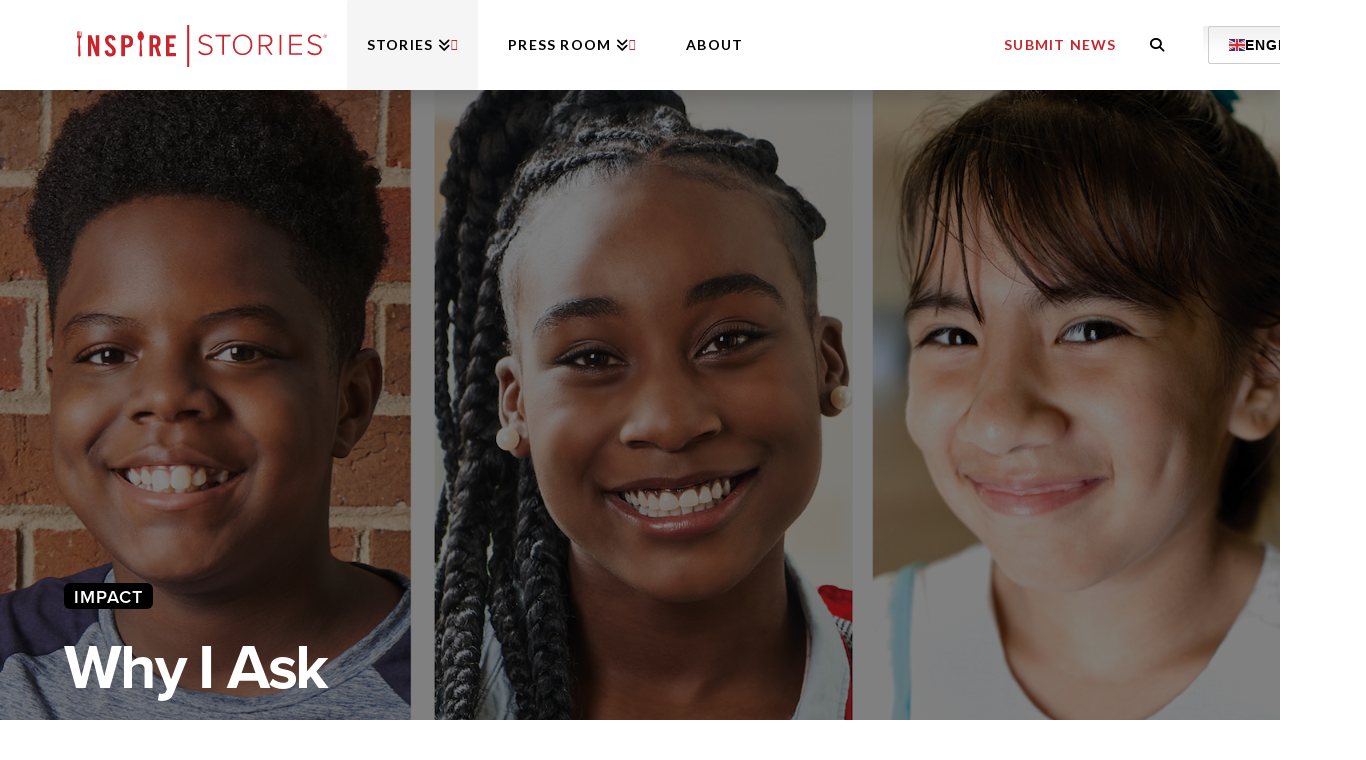

--- FILE ---
content_type: text/html; charset=UTF-8
request_url: https://stories.inspirebrands.com/why-i-ask-arbys-foundation-make-a-difference/
body_size: 24932
content:

<!DOCTYPE html>

<html class="no-js" lang="en-US" xmlns:fb="https://www.facebook.com/2008/fbml" xmlns:addthis="https://www.addthis.com/help/api-spec" >
<head>
  <!-- Google Tag Manager -->
  <script>(function(w,d,s,l,i){w[l]=w[l]||[];w[l].push({'gtm.start':
  new Date().getTime(),event:'gtm.js'});var f=d.getElementsByTagName(s)[0],
  j=d.createElement(s),dl=l!='dataLayer'?'&l='+l:'';j.async=true;j.src=
  'https://www.googletagmanager.com/gtm.js?id='+i+dl;f.parentNode.insertBefore(j,f);
  })(window,document,'script','dataLayer','GTM-TW4PDX4');</script>
  <!-- End Google Tag Manager -->
  
<meta charset="UTF-8">
<meta name="viewport" content="width=device-width, initial-scale=1.0">
<link rel="pingback" href="">
<meta name='robots' content='index, follow, max-image-preview:large, max-snippet:-1, max-video-preview:-1' />

	<!-- This site is optimized with the Yoast SEO plugin v26.7 - https://yoast.com/wordpress/plugins/seo/ -->
	<title>Arby&#039;s Foundation: Why I Ask - Inspire Stories</title>
	<meta name="description" content="Everyone across the Arby’s system has the ability to make a difference by asking: “Would you like to donate $1 to Make A Difference for America’s kids?”" />
	<link rel="canonical" href="https://stories.inspirebrands.com/why-i-ask-arbys-foundation-make-a-difference/" />
	<meta property="og:locale" content="en_US" />
	<meta property="og:type" content="article" />
	<meta property="og:title" content="Arby&#039;s Foundation: Why I Ask - Inspire Stories" />
	<meta property="og:description" content="Everyone across the Arby’s system has the ability to make a difference by asking: “Would you like to donate $1 to Make A Difference for America’s kids?”" />
	<meta property="og:url" content="https://stories.inspirebrands.com/why-i-ask-arbys-foundation-make-a-difference/" />
	<meta property="og:site_name" content="Inspire Stories" />
	<meta property="article:publisher" content="https://www.facebook.com/InspireBrandsInc/" />
	<meta property="article:published_time" content="2018-08-31T10:00:23+00:00" />
	<meta property="article:modified_time" content="2018-10-24T14:34:35+00:00" />
	<meta property="og:image" content="https://i0.wp.com/stories.inspirebrands.com/wp-content/uploads/2018/08/Arbys-Foundation-Why-I-Ask.jpg?fit=1600%2C1024&ssl=1" />
	<meta property="og:image:width" content="1600" />
	<meta property="og:image:height" content="1024" />
	<meta property="og:image:type" content="image/jpeg" />
	<meta name="author" content="Jessica Shock" />
	<meta name="twitter:card" content="summary_large_image" />
	<meta name="twitter:creator" content="@inspirebrands" />
	<meta name="twitter:site" content="@inspirebrands" />
	<meta name="twitter:label1" content="Written by" />
	<meta name="twitter:data1" content="Jessica Shock" />
	<meta name="twitter:label2" content="Est. reading time" />
	<meta name="twitter:data2" content="2 minutes" />
	<script type="application/ld+json" class="yoast-schema-graph">{"@context":"https://schema.org","@graph":[{"@type":"Article","@id":"https://stories.inspirebrands.com/why-i-ask-arbys-foundation-make-a-difference/#article","isPartOf":{"@id":"https://stories.inspirebrands.com/why-i-ask-arbys-foundation-make-a-difference/"},"author":{"name":"Jessica Shock","@id":"https://stories.inspirebrands.com/#/schema/person/59a4d8eae1d28a2ea6096bd47a97ef10"},"headline":"Why I Ask","datePublished":"2018-08-31T10:00:23+00:00","dateModified":"2018-10-24T14:34:35+00:00","mainEntityOfPage":{"@id":"https://stories.inspirebrands.com/why-i-ask-arbys-foundation-make-a-difference/"},"wordCount":479,"image":{"@id":"https://stories.inspirebrands.com/why-i-ask-arbys-foundation-make-a-difference/#primaryimage"},"thumbnailUrl":"https://i0.wp.com/stories.inspirebrands.com/wp-content/uploads/2018/08/Arbys-Foundation-Why-I-Ask.jpg?fit=1600%2C1024&ssl=1","keywords":["Foundation"],"articleSection":["Arby’s","Impact"],"inLanguage":"en-US"},{"@type":"WebPage","@id":"https://stories.inspirebrands.com/why-i-ask-arbys-foundation-make-a-difference/","url":"https://stories.inspirebrands.com/why-i-ask-arbys-foundation-make-a-difference/","name":"Arby's Foundation: Why I Ask - Inspire Stories","isPartOf":{"@id":"https://stories.inspirebrands.com/#website"},"primaryImageOfPage":{"@id":"https://stories.inspirebrands.com/why-i-ask-arbys-foundation-make-a-difference/#primaryimage"},"image":{"@id":"https://stories.inspirebrands.com/why-i-ask-arbys-foundation-make-a-difference/#primaryimage"},"thumbnailUrl":"https://i0.wp.com/stories.inspirebrands.com/wp-content/uploads/2018/08/Arbys-Foundation-Why-I-Ask.jpg?fit=1600%2C1024&ssl=1","datePublished":"2018-08-31T10:00:23+00:00","dateModified":"2018-10-24T14:34:35+00:00","author":{"@id":"https://stories.inspirebrands.com/#/schema/person/59a4d8eae1d28a2ea6096bd47a97ef10"},"description":"Everyone across the Arby’s system has the ability to make a difference by asking: “Would you like to donate $1 to Make A Difference for America’s kids?”","breadcrumb":{"@id":"https://stories.inspirebrands.com/why-i-ask-arbys-foundation-make-a-difference/#breadcrumb"},"inLanguage":"en-US","potentialAction":[{"@type":"ReadAction","target":["https://stories.inspirebrands.com/why-i-ask-arbys-foundation-make-a-difference/"]}]},{"@type":"ImageObject","inLanguage":"en-US","@id":"https://stories.inspirebrands.com/why-i-ask-arbys-foundation-make-a-difference/#primaryimage","url":"https://i0.wp.com/stories.inspirebrands.com/wp-content/uploads/2018/08/Arbys-Foundation-Why-I-Ask.jpg?fit=1600%2C1024&ssl=1","contentUrl":"https://i0.wp.com/stories.inspirebrands.com/wp-content/uploads/2018/08/Arbys-Foundation-Why-I-Ask.jpg?fit=1600%2C1024&ssl=1","width":1600,"height":1024,"caption":"Arby's Foundation Why I Ask"},{"@type":"BreadcrumbList","@id":"https://stories.inspirebrands.com/why-i-ask-arbys-foundation-make-a-difference/#breadcrumb","itemListElement":[{"@type":"ListItem","position":1,"name":"Home","item":"https://stories.inspirebrands.com/"},{"@type":"ListItem","position":2,"name":"Why I Ask"}]},{"@type":"WebSite","@id":"https://stories.inspirebrands.com/#website","url":"https://stories.inspirebrands.com/","name":"Inspire Stories","description":"Inspire Stories by Inspire Brands","potentialAction":[{"@type":"SearchAction","target":{"@type":"EntryPoint","urlTemplate":"https://stories.inspirebrands.com/?s={search_term_string}"},"query-input":{"@type":"PropertyValueSpecification","valueRequired":true,"valueName":"search_term_string"}}],"inLanguage":"en-US"},{"@type":"Person","@id":"https://stories.inspirebrands.com/#/schema/person/59a4d8eae1d28a2ea6096bd47a97ef10","name":"Jessica Shock","image":{"@type":"ImageObject","inLanguage":"en-US","@id":"https://stories.inspirebrands.com/#/schema/person/image/","url":"https://secure.gravatar.com/avatar/ec50039d20ca759c1470d5a5adf030eae70c7a536bf7173c27e0217b2edfc485?s=96&d=mm&r=g","contentUrl":"https://secure.gravatar.com/avatar/ec50039d20ca759c1470d5a5adf030eae70c7a536bf7173c27e0217b2edfc485?s=96&d=mm&r=g","caption":"Jessica Shock"},"url":"https://stories.inspirebrands.com/author/jessica-shockinspirebrands-com/"}]}</script>
	<!-- / Yoast SEO plugin. -->


<link rel='dns-prefetch' href='//secure.gravatar.com' />
<link rel='dns-prefetch' href='//s7.addthis.com' />
<link rel='dns-prefetch' href='//stats.wp.com' />
<link rel='dns-prefetch' href='//v0.wordpress.com' />
<link rel='preconnect' href='//i0.wp.com' />
<link rel='preconnect' href='//c0.wp.com' />
<link rel="alternate" type="application/rss+xml" title="Inspire Stories &raquo; Feed" href="https://stories.inspirebrands.com/feed/" />
<link rel="alternate" title="oEmbed (JSON)" type="application/json+oembed" href="https://stories.inspirebrands.com/wp-json/oembed/1.0/embed?url=https%3A%2F%2Fstories.inspirebrands.com%2Fwhy-i-ask-arbys-foundation-make-a-difference%2F" />
<link rel="alternate" title="oEmbed (XML)" type="text/xml+oembed" href="https://stories.inspirebrands.com/wp-json/oembed/1.0/embed?url=https%3A%2F%2Fstories.inspirebrands.com%2Fwhy-i-ask-arbys-foundation-make-a-difference%2F&#038;format=xml" />
		<style>
			.lazyload,
			.lazyloading {
				max-width: 100%;
			}
		</style>
				<!-- This site uses the Google Analytics by ExactMetrics plugin v8.11.1 - Using Analytics tracking - https://www.exactmetrics.com/ -->
		<!-- Note: ExactMetrics is not currently configured on this site. The site owner needs to authenticate with Google Analytics in the ExactMetrics settings panel. -->
					<!-- No tracking code set -->
				<!-- / Google Analytics by ExactMetrics -->
		<style id='wp-img-auto-sizes-contain-inline-css' type='text/css'>
img:is([sizes=auto i],[sizes^="auto," i]){contain-intrinsic-size:3000px 1500px}
/*# sourceURL=wp-img-auto-sizes-contain-inline-css */
</style>
<link rel='stylesheet' id='sbi_styles-css' href='https://stories.inspirebrands.com/wp-content/plugins/instagram-feed/css/sbi-styles.min.css?ver=6.10.0' type='text/css' media='all' />
<style id='wp-emoji-styles-inline-css' type='text/css'>

	img.wp-smiley, img.emoji {
		display: inline !important;
		border: none !important;
		box-shadow: none !important;
		height: 1em !important;
		width: 1em !important;
		margin: 0 0.07em !important;
		vertical-align: -0.1em !important;
		background: none !important;
		padding: 0 !important;
	}
/*# sourceURL=wp-emoji-styles-inline-css */
</style>
<style id='wp-block-library-inline-css' type='text/css'>
:root{--wp-block-synced-color:#7a00df;--wp-block-synced-color--rgb:122,0,223;--wp-bound-block-color:var(--wp-block-synced-color);--wp-editor-canvas-background:#ddd;--wp-admin-theme-color:#007cba;--wp-admin-theme-color--rgb:0,124,186;--wp-admin-theme-color-darker-10:#006ba1;--wp-admin-theme-color-darker-10--rgb:0,107,160.5;--wp-admin-theme-color-darker-20:#005a87;--wp-admin-theme-color-darker-20--rgb:0,90,135;--wp-admin-border-width-focus:2px}@media (min-resolution:192dpi){:root{--wp-admin-border-width-focus:1.5px}}.wp-element-button{cursor:pointer}:root .has-very-light-gray-background-color{background-color:#eee}:root .has-very-dark-gray-background-color{background-color:#313131}:root .has-very-light-gray-color{color:#eee}:root .has-very-dark-gray-color{color:#313131}:root .has-vivid-green-cyan-to-vivid-cyan-blue-gradient-background{background:linear-gradient(135deg,#00d084,#0693e3)}:root .has-purple-crush-gradient-background{background:linear-gradient(135deg,#34e2e4,#4721fb 50%,#ab1dfe)}:root .has-hazy-dawn-gradient-background{background:linear-gradient(135deg,#faaca8,#dad0ec)}:root .has-subdued-olive-gradient-background{background:linear-gradient(135deg,#fafae1,#67a671)}:root .has-atomic-cream-gradient-background{background:linear-gradient(135deg,#fdd79a,#004a59)}:root .has-nightshade-gradient-background{background:linear-gradient(135deg,#330968,#31cdcf)}:root .has-midnight-gradient-background{background:linear-gradient(135deg,#020381,#2874fc)}:root{--wp--preset--font-size--normal:16px;--wp--preset--font-size--huge:42px}.has-regular-font-size{font-size:1em}.has-larger-font-size{font-size:2.625em}.has-normal-font-size{font-size:var(--wp--preset--font-size--normal)}.has-huge-font-size{font-size:var(--wp--preset--font-size--huge)}.has-text-align-center{text-align:center}.has-text-align-left{text-align:left}.has-text-align-right{text-align:right}.has-fit-text{white-space:nowrap!important}#end-resizable-editor-section{display:none}.aligncenter{clear:both}.items-justified-left{justify-content:flex-start}.items-justified-center{justify-content:center}.items-justified-right{justify-content:flex-end}.items-justified-space-between{justify-content:space-between}.screen-reader-text{border:0;clip-path:inset(50%);height:1px;margin:-1px;overflow:hidden;padding:0;position:absolute;width:1px;word-wrap:normal!important}.screen-reader-text:focus{background-color:#ddd;clip-path:none;color:#444;display:block;font-size:1em;height:auto;left:5px;line-height:normal;padding:15px 23px 14px;text-decoration:none;top:5px;width:auto;z-index:100000}html :where(.has-border-color){border-style:solid}html :where([style*=border-top-color]){border-top-style:solid}html :where([style*=border-right-color]){border-right-style:solid}html :where([style*=border-bottom-color]){border-bottom-style:solid}html :where([style*=border-left-color]){border-left-style:solid}html :where([style*=border-width]){border-style:solid}html :where([style*=border-top-width]){border-top-style:solid}html :where([style*=border-right-width]){border-right-style:solid}html :where([style*=border-bottom-width]){border-bottom-style:solid}html :where([style*=border-left-width]){border-left-style:solid}html :where(img[class*=wp-image-]){height:auto;max-width:100%}:where(figure){margin:0 0 1em}html :where(.is-position-sticky){--wp-admin--admin-bar--position-offset:var(--wp-admin--admin-bar--height,0px)}@media screen and (max-width:600px){html :where(.is-position-sticky){--wp-admin--admin-bar--position-offset:0px}}

/*# sourceURL=wp-block-library-inline-css */
</style><style id='global-styles-inline-css' type='text/css'>
:root{--wp--preset--aspect-ratio--square: 1;--wp--preset--aspect-ratio--4-3: 4/3;--wp--preset--aspect-ratio--3-4: 3/4;--wp--preset--aspect-ratio--3-2: 3/2;--wp--preset--aspect-ratio--2-3: 2/3;--wp--preset--aspect-ratio--16-9: 16/9;--wp--preset--aspect-ratio--9-16: 9/16;--wp--preset--color--black: #000000;--wp--preset--color--cyan-bluish-gray: #abb8c3;--wp--preset--color--white: #ffffff;--wp--preset--color--pale-pink: #f78da7;--wp--preset--color--vivid-red: #cf2e2e;--wp--preset--color--luminous-vivid-orange: #ff6900;--wp--preset--color--luminous-vivid-amber: #fcb900;--wp--preset--color--light-green-cyan: #7bdcb5;--wp--preset--color--vivid-green-cyan: #00d084;--wp--preset--color--pale-cyan-blue: #8ed1fc;--wp--preset--color--vivid-cyan-blue: #0693e3;--wp--preset--color--vivid-purple: #9b51e0;--wp--preset--gradient--vivid-cyan-blue-to-vivid-purple: linear-gradient(135deg,rgb(6,147,227) 0%,rgb(155,81,224) 100%);--wp--preset--gradient--light-green-cyan-to-vivid-green-cyan: linear-gradient(135deg,rgb(122,220,180) 0%,rgb(0,208,130) 100%);--wp--preset--gradient--luminous-vivid-amber-to-luminous-vivid-orange: linear-gradient(135deg,rgb(252,185,0) 0%,rgb(255,105,0) 100%);--wp--preset--gradient--luminous-vivid-orange-to-vivid-red: linear-gradient(135deg,rgb(255,105,0) 0%,rgb(207,46,46) 100%);--wp--preset--gradient--very-light-gray-to-cyan-bluish-gray: linear-gradient(135deg,rgb(238,238,238) 0%,rgb(169,184,195) 100%);--wp--preset--gradient--cool-to-warm-spectrum: linear-gradient(135deg,rgb(74,234,220) 0%,rgb(151,120,209) 20%,rgb(207,42,186) 40%,rgb(238,44,130) 60%,rgb(251,105,98) 80%,rgb(254,248,76) 100%);--wp--preset--gradient--blush-light-purple: linear-gradient(135deg,rgb(255,206,236) 0%,rgb(152,150,240) 100%);--wp--preset--gradient--blush-bordeaux: linear-gradient(135deg,rgb(254,205,165) 0%,rgb(254,45,45) 50%,rgb(107,0,62) 100%);--wp--preset--gradient--luminous-dusk: linear-gradient(135deg,rgb(255,203,112) 0%,rgb(199,81,192) 50%,rgb(65,88,208) 100%);--wp--preset--gradient--pale-ocean: linear-gradient(135deg,rgb(255,245,203) 0%,rgb(182,227,212) 50%,rgb(51,167,181) 100%);--wp--preset--gradient--electric-grass: linear-gradient(135deg,rgb(202,248,128) 0%,rgb(113,206,126) 100%);--wp--preset--gradient--midnight: linear-gradient(135deg,rgb(2,3,129) 0%,rgb(40,116,252) 100%);--wp--preset--font-size--small: 13px;--wp--preset--font-size--medium: 20px;--wp--preset--font-size--large: 36px;--wp--preset--font-size--x-large: 42px;--wp--preset--spacing--20: 0.44rem;--wp--preset--spacing--30: 0.67rem;--wp--preset--spacing--40: 1rem;--wp--preset--spacing--50: 1.5rem;--wp--preset--spacing--60: 2.25rem;--wp--preset--spacing--70: 3.38rem;--wp--preset--spacing--80: 5.06rem;--wp--preset--shadow--natural: 6px 6px 9px rgba(0, 0, 0, 0.2);--wp--preset--shadow--deep: 12px 12px 50px rgba(0, 0, 0, 0.4);--wp--preset--shadow--sharp: 6px 6px 0px rgba(0, 0, 0, 0.2);--wp--preset--shadow--outlined: 6px 6px 0px -3px rgb(255, 255, 255), 6px 6px rgb(0, 0, 0);--wp--preset--shadow--crisp: 6px 6px 0px rgb(0, 0, 0);}:where(.is-layout-flex){gap: 0.5em;}:where(.is-layout-grid){gap: 0.5em;}body .is-layout-flex{display: flex;}.is-layout-flex{flex-wrap: wrap;align-items: center;}.is-layout-flex > :is(*, div){margin: 0;}body .is-layout-grid{display: grid;}.is-layout-grid > :is(*, div){margin: 0;}:where(.wp-block-columns.is-layout-flex){gap: 2em;}:where(.wp-block-columns.is-layout-grid){gap: 2em;}:where(.wp-block-post-template.is-layout-flex){gap: 1.25em;}:where(.wp-block-post-template.is-layout-grid){gap: 1.25em;}.has-black-color{color: var(--wp--preset--color--black) !important;}.has-cyan-bluish-gray-color{color: var(--wp--preset--color--cyan-bluish-gray) !important;}.has-white-color{color: var(--wp--preset--color--white) !important;}.has-pale-pink-color{color: var(--wp--preset--color--pale-pink) !important;}.has-vivid-red-color{color: var(--wp--preset--color--vivid-red) !important;}.has-luminous-vivid-orange-color{color: var(--wp--preset--color--luminous-vivid-orange) !important;}.has-luminous-vivid-amber-color{color: var(--wp--preset--color--luminous-vivid-amber) !important;}.has-light-green-cyan-color{color: var(--wp--preset--color--light-green-cyan) !important;}.has-vivid-green-cyan-color{color: var(--wp--preset--color--vivid-green-cyan) !important;}.has-pale-cyan-blue-color{color: var(--wp--preset--color--pale-cyan-blue) !important;}.has-vivid-cyan-blue-color{color: var(--wp--preset--color--vivid-cyan-blue) !important;}.has-vivid-purple-color{color: var(--wp--preset--color--vivid-purple) !important;}.has-black-background-color{background-color: var(--wp--preset--color--black) !important;}.has-cyan-bluish-gray-background-color{background-color: var(--wp--preset--color--cyan-bluish-gray) !important;}.has-white-background-color{background-color: var(--wp--preset--color--white) !important;}.has-pale-pink-background-color{background-color: var(--wp--preset--color--pale-pink) !important;}.has-vivid-red-background-color{background-color: var(--wp--preset--color--vivid-red) !important;}.has-luminous-vivid-orange-background-color{background-color: var(--wp--preset--color--luminous-vivid-orange) !important;}.has-luminous-vivid-amber-background-color{background-color: var(--wp--preset--color--luminous-vivid-amber) !important;}.has-light-green-cyan-background-color{background-color: var(--wp--preset--color--light-green-cyan) !important;}.has-vivid-green-cyan-background-color{background-color: var(--wp--preset--color--vivid-green-cyan) !important;}.has-pale-cyan-blue-background-color{background-color: var(--wp--preset--color--pale-cyan-blue) !important;}.has-vivid-cyan-blue-background-color{background-color: var(--wp--preset--color--vivid-cyan-blue) !important;}.has-vivid-purple-background-color{background-color: var(--wp--preset--color--vivid-purple) !important;}.has-black-border-color{border-color: var(--wp--preset--color--black) !important;}.has-cyan-bluish-gray-border-color{border-color: var(--wp--preset--color--cyan-bluish-gray) !important;}.has-white-border-color{border-color: var(--wp--preset--color--white) !important;}.has-pale-pink-border-color{border-color: var(--wp--preset--color--pale-pink) !important;}.has-vivid-red-border-color{border-color: var(--wp--preset--color--vivid-red) !important;}.has-luminous-vivid-orange-border-color{border-color: var(--wp--preset--color--luminous-vivid-orange) !important;}.has-luminous-vivid-amber-border-color{border-color: var(--wp--preset--color--luminous-vivid-amber) !important;}.has-light-green-cyan-border-color{border-color: var(--wp--preset--color--light-green-cyan) !important;}.has-vivid-green-cyan-border-color{border-color: var(--wp--preset--color--vivid-green-cyan) !important;}.has-pale-cyan-blue-border-color{border-color: var(--wp--preset--color--pale-cyan-blue) !important;}.has-vivid-cyan-blue-border-color{border-color: var(--wp--preset--color--vivid-cyan-blue) !important;}.has-vivid-purple-border-color{border-color: var(--wp--preset--color--vivid-purple) !important;}.has-vivid-cyan-blue-to-vivid-purple-gradient-background{background: var(--wp--preset--gradient--vivid-cyan-blue-to-vivid-purple) !important;}.has-light-green-cyan-to-vivid-green-cyan-gradient-background{background: var(--wp--preset--gradient--light-green-cyan-to-vivid-green-cyan) !important;}.has-luminous-vivid-amber-to-luminous-vivid-orange-gradient-background{background: var(--wp--preset--gradient--luminous-vivid-amber-to-luminous-vivid-orange) !important;}.has-luminous-vivid-orange-to-vivid-red-gradient-background{background: var(--wp--preset--gradient--luminous-vivid-orange-to-vivid-red) !important;}.has-very-light-gray-to-cyan-bluish-gray-gradient-background{background: var(--wp--preset--gradient--very-light-gray-to-cyan-bluish-gray) !important;}.has-cool-to-warm-spectrum-gradient-background{background: var(--wp--preset--gradient--cool-to-warm-spectrum) !important;}.has-blush-light-purple-gradient-background{background: var(--wp--preset--gradient--blush-light-purple) !important;}.has-blush-bordeaux-gradient-background{background: var(--wp--preset--gradient--blush-bordeaux) !important;}.has-luminous-dusk-gradient-background{background: var(--wp--preset--gradient--luminous-dusk) !important;}.has-pale-ocean-gradient-background{background: var(--wp--preset--gradient--pale-ocean) !important;}.has-electric-grass-gradient-background{background: var(--wp--preset--gradient--electric-grass) !important;}.has-midnight-gradient-background{background: var(--wp--preset--gradient--midnight) !important;}.has-small-font-size{font-size: var(--wp--preset--font-size--small) !important;}.has-medium-font-size{font-size: var(--wp--preset--font-size--medium) !important;}.has-large-font-size{font-size: var(--wp--preset--font-size--large) !important;}.has-x-large-font-size{font-size: var(--wp--preset--font-size--x-large) !important;}
/*# sourceURL=global-styles-inline-css */
</style>

<style id='classic-theme-styles-inline-css' type='text/css'>
/*! This file is auto-generated */
.wp-block-button__link{color:#fff;background-color:#32373c;border-radius:9999px;box-shadow:none;text-decoration:none;padding:calc(.667em + 2px) calc(1.333em + 2px);font-size:1.125em}.wp-block-file__button{background:#32373c;color:#fff;text-decoration:none}
/*# sourceURL=/wp-includes/css/classic-themes.min.css */
</style>
<link rel='stylesheet' id='ctf_styles-css' href='https://stories.inspirebrands.com/wp-content/plugins/custom-twitter-feeds-pro/css/ctf-styles.css?ver=1.5.4' type='text/css' media='all' />
<link rel='stylesheet' id='flowplayer-css-css' href='https://stories.inspirebrands.com/wp-content/plugins/flowplayer6-video-player/lib/skin/skin.css?ver=6.9' type='text/css' media='all' />
<link rel='stylesheet' id='h5ap-public-css' href='https://stories.inspirebrands.com/wp-content/plugins/html5-audio-player/assets/css/style.css?ver=2.5.3' type='text/css' media='all' />
<link rel='stylesheet' id='ce_responsive-css' href='https://stories.inspirebrands.com/wp-content/plugins/simple-embed-code/css/video-container.min.css?ver=2.5.1' type='text/css' media='all' />
<link rel='stylesheet' id='twenty20-css' href='https://stories.inspirebrands.com/wp-content/plugins/twenty20/assets/css/twenty20.css?ver=2.0.4' type='text/css' media='all' />
<link rel='stylesheet' id='ub-extension-style-css-css' href='https://stories.inspirebrands.com/wp-content/plugins/ultimate-blocks/src/extensions/style.css?ver=6.9' type='text/css' media='all' />
<link rel='stylesheet' id='x-stack-css' href='https://stories.inspirebrands.com/wp-content/themes/x/framework/dist/css/site/stacks/integrity-light.css?ver=10.7.11' type='text/css' media='all' />
<link rel='stylesheet' id='x-child-css' href='https://stories.inspirebrands.com/wp-content/themes/x-child/style.css?ver=10.7.11' type='text/css' media='all' />
<link rel='stylesheet' id='addthis_all_pages-css' href='https://stories.inspirebrands.com/wp-content/plugins/addthis-all/frontend/build/addthis_wordpress_public.min.css?ver=6.9' type='text/css' media='all' />
<style id='cs-inline-css' type='text/css'>
@media (min-width:1200px){.x-hide-xl{display:none !important;}}@media (min-width:979px) and (max-width:1199px){.x-hide-lg{display:none !important;}}@media (min-width:767px) and (max-width:978px){.x-hide-md{display:none !important;}}@media (min-width:480px) and (max-width:766px){.x-hide-sm{display:none !important;}}@media (max-width:479px){.x-hide-xs{display:none !important;}} a,h1 a:hover,h2 a:hover,h3 a:hover,h4 a:hover,h5 a:hover,h6 a:hover,.x-breadcrumb-wrap a:hover,.widget ul li a:hover,.widget ol li a:hover,.widget.widget_text ul li a,.widget.widget_text ol li a,.widget_nav_menu .current-menu-item > a,.x-accordion-heading .x-accordion-toggle:hover,.x-comment-author a:hover,.x-comment-time:hover,.x-recent-posts a:hover .h-recent-posts{color:#ff2a13;}a:hover,.widget.widget_text ul li a:hover,.widget.widget_text ol li a:hover,.x-twitter-widget ul li a:hover{color:#d80f0f;}.rev_slider_wrapper,a.x-img-thumbnail:hover,.x-slider-container.below,.page-template-template-blank-3-php .x-slider-container.above,.page-template-template-blank-6-php .x-slider-container.above{border-color:#ff2a13;}.entry-thumb:before,.x-pagination span.current,.woocommerce-pagination span[aria-current],.flex-direction-nav a,.flex-control-nav a:hover,.flex-control-nav a.flex-active,.mejs-time-current,.x-dropcap,.x-skill-bar .bar,.x-pricing-column.featured h2,.h-comments-title small,.x-entry-share .x-share:hover,.x-highlight,.x-recent-posts .x-recent-posts-img:after{background-color:#ff2a13;}.x-nav-tabs > .active > a,.x-nav-tabs > .active > a:hover{box-shadow:inset 0 3px 0 0 #ff2a13;}.x-main{width:calc(72% - 2.463055%);}.x-sidebar{width:calc(100% - 2.463055% - 72%);}.x-comment-author,.x-comment-time,.comment-form-author label,.comment-form-email label,.comment-form-url label,.comment-form-rating label,.comment-form-comment label,.widget_calendar #wp-calendar caption,.widget.widget_rss li .rsswidget{font-family:"Lato",sans-serif;font-weight:700;}.p-landmark-sub,.p-meta,input,button,select,textarea{font-family:"Lato",sans-serif;}.widget ul li a,.widget ol li a,.x-comment-time{color:#999999;}.widget_text ol li a,.widget_text ul li a{color:#ff2a13;}.widget_text ol li a:hover,.widget_text ul li a:hover{color:#d80f0f;}.comment-form-author label,.comment-form-email label,.comment-form-url label,.comment-form-rating label,.comment-form-comment label,.widget_calendar #wp-calendar th,.p-landmark-sub strong,.widget_tag_cloud .tagcloud a:hover,.widget_tag_cloud .tagcloud a:active,.entry-footer a:hover,.entry-footer a:active,.x-breadcrumbs .current,.x-comment-author,.x-comment-author a{color:#272727;}.widget_calendar #wp-calendar th{border-color:#272727;}.h-feature-headline span i{background-color:#272727;}@media (max-width:978.98px){}html{font-size:14px;}@media (min-width:479px){html{font-size:14px;}}@media (min-width:766px){html{font-size:14px;}}@media (min-width:978px){html{font-size:14px;}}@media (min-width:1199px){html{font-size:14px;}}body{font-style:normal;font-weight:400;color:#999999;background:#f3f3f3;}.w-b{font-weight:400 !important;}h1,h2,h3,h4,h5,h6,.h1,.h2,.h3,.h4,.h5,.h6,.x-text-headline{font-family:"Lato",sans-serif;font-style:normal;font-weight:700;}h1,.h1{letter-spacing:-0.035em;}h2,.h2{letter-spacing:-0.035em;}h3,.h3{letter-spacing:-0.035em;}h4,.h4{letter-spacing:-0.035em;}h5,.h5{letter-spacing:-0.035em;}h6,.h6{letter-spacing:-0.035em;}.w-h{font-weight:700 !important;}.x-container.width{width:88%;}.x-container.max{max-width:1200px;}.x-bar-content.x-container.width{flex-basis:88%;}.x-main.full{float:none;clear:both;display:block;width:auto;}@media (max-width:978.98px){.x-main.full,.x-main.left,.x-main.right,.x-sidebar.left,.x-sidebar.right{float:none;display:block;width:auto !important;}}.entry-header,.entry-content{font-size:1rem;}body,input,button,select,textarea{font-family:"Lato",sans-serif;}h1,h2,h3,h4,h5,h6,.h1,.h2,.h3,.h4,.h5,.h6,h1 a,h2 a,h3 a,h4 a,h5 a,h6 a,.h1 a,.h2 a,.h3 a,.h4 a,.h5 a,.h6 a,blockquote{color:#272727;}.cfc-h-tx{color:#272727 !important;}.cfc-h-bd{border-color:#272727 !important;}.cfc-h-bg{background-color:#272727 !important;}.cfc-b-tx{color:#999999 !important;}.cfc-b-bd{border-color:#999999 !important;}.cfc-b-bg{background-color:#999999 !important;}.x-btn,.button,[type="submit"]{color:#ffffff;border-color:#ac1100;background-color:#ff2a13;margin-bottom:0.25em;text-shadow:0 0.075em 0.075em rgba(0,0,0,0.5);box-shadow:0 0.25em 0 0 #a71000,0 4px 9px rgba(0,0,0,0.75);border-radius:0.25em;}.x-btn:hover,.button:hover,[type="submit"]:hover{color:#ffffff;border-color:#600900;background-color:#ef2201;margin-bottom:0.25em;text-shadow:0 0.075em 0.075em rgba(0,0,0,0.5);box-shadow:0 0.25em 0 0 #a71000,0 4px 9px rgba(0,0,0,0.75);}.x-btn.x-btn-real,.x-btn.x-btn-real:hover{margin-bottom:0.25em;text-shadow:0 0.075em 0.075em rgba(0,0,0,0.65);}.x-btn.x-btn-real{box-shadow:0 0.25em 0 0 #a71000,0 4px 9px rgba(0,0,0,0.75);}.x-btn.x-btn-real:hover{box-shadow:0 0.25em 0 0 #a71000,0 4px 9px rgba(0,0,0,0.75);}.x-btn.x-btn-flat,.x-btn.x-btn-flat:hover{margin-bottom:0;text-shadow:0 0.075em 0.075em rgba(0,0,0,0.65);box-shadow:none;}.x-btn.x-btn-transparent,.x-btn.x-btn-transparent:hover{margin-bottom:0;border-width:3px;text-shadow:none;text-transform:uppercase;background-color:transparent;box-shadow:none;}body .gform_wrapper .gfield_required{color:#ff2a13;}body .gform_wrapper h2.gsection_title,body .gform_wrapper h3.gform_title,body .gform_wrapper .top_label .gfield_label,body .gform_wrapper .left_label .gfield_label,body .gform_wrapper .right_label .gfield_label{font-weight:700;}body .gform_wrapper h2.gsection_title{letter-spacing:-0.035em!important;}body .gform_wrapper h3.gform_title{letter-spacing:-0.035em!important;}body .gform_wrapper .top_label .gfield_label,body .gform_wrapper .left_label .gfield_label,body .gform_wrapper .right_label .gfield_label{color:#272727;}body .gform_wrapper .validation_message{font-weight:400;}.x-topbar .p-info a:hover,.x-widgetbar .widget ul li a:hover{color:#ff2a13;}.x-topbar .p-info,.x-topbar .p-info a,.x-navbar .desktop .x-nav > li > a,.x-navbar .desktop .sub-menu a,.x-navbar .mobile .x-nav li > a,.x-breadcrumb-wrap a,.x-breadcrumbs .delimiter{color:#999999;}.x-navbar .desktop .x-nav > li > a:hover,.x-navbar .desktop .x-nav > .x-active > a,.x-navbar .desktop .x-nav > .current-menu-item > a,.x-navbar .desktop .sub-menu a:hover,.x-navbar .desktop .sub-menu .x-active > a,.x-navbar .desktop .sub-menu .current-menu-item > a,.x-navbar .desktop .x-nav .x-megamenu > .sub-menu > li > a,.x-navbar .mobile .x-nav li > a:hover,.x-navbar .mobile .x-nav .x-active > a,.x-navbar .mobile .x-nav .current-menu-item > a{color:#272727;}.x-navbar .desktop .x-nav > li > a:hover,.x-navbar .desktop .x-nav > .x-active > a,.x-navbar .desktop .x-nav > .current-menu-item > a{box-shadow:inset 0 4px 0 0 #ff2a13;}.x-navbar .desktop .x-nav > li > a{height:90px;padding-top:37px;}.x-navbar .desktop .x-nav > li ul{top:calc(90px - 15px);}@media (max-width:979px){}.x-navbar-inner{min-height:90px;}.x-brand{margin-top:22px;font-family:"Lato",sans-serif;font-size:42px;font-style:normal;font-weight:700;letter-spacing:-0.035em;color:#272727;}.x-brand:hover,.x-brand:focus{color:#272727;}.x-brand img{width:calc(px / 2);}.x-navbar .x-nav-wrap .x-nav > li > a{font-family:"Lato",sans-serif;font-style:normal;font-weight:700;letter-spacing:0.085em;text-transform:uppercase;}.x-navbar .desktop .x-nav > li > a{font-size:13px;}.x-navbar .desktop .x-nav > li > a:not(.x-btn-navbar-woocommerce){padding-left:20px;padding-right:20px;}.x-navbar .desktop .x-nav > li > a > span{margin-right:-0.085em;}.x-btn-navbar{margin-top:20px;}.x-btn-navbar,.x-btn-navbar.collapsed{font-size:24px;}@media (max-width:979px){.x-widgetbar{left:0;right:0;}}.bg .mejs-container,.x-video .mejs-container{position:unset !important;} @font-face{font-family:'FontAwesomePro';font-style:normal;font-weight:900;font-display:block;src:url('https://stories.inspirebrands.com/wp-content/plugins/cornerstone/assets/fonts/fa-solid-900.woff2?ver=6.7.2') format('woff2'),url('https://stories.inspirebrands.com/wp-content/plugins/cornerstone/assets/fonts/fa-solid-900.ttf?ver=6.7.2') format('truetype');}[data-x-fa-pro-icon]{font-family:"FontAwesomePro" !important;}[data-x-fa-pro-icon]:before{content:attr(data-x-fa-pro-icon);}[data-x-icon],[data-x-icon-o],[data-x-icon-l],[data-x-icon-s],[data-x-icon-b],[data-x-icon-sr],[data-x-icon-ss],[data-x-icon-sl],[data-x-fa-pro-icon],[class*="cs-fa-"]{display:inline-flex;font-style:normal;font-weight:400;text-decoration:inherit;text-rendering:auto;-webkit-font-smoothing:antialiased;-moz-osx-font-smoothing:grayscale;}[data-x-icon].left,[data-x-icon-o].left,[data-x-icon-l].left,[data-x-icon-s].left,[data-x-icon-b].left,[data-x-icon-sr].left,[data-x-icon-ss].left,[data-x-icon-sl].left,[data-x-fa-pro-icon].left,[class*="cs-fa-"].left{margin-right:0.5em;}[data-x-icon].right,[data-x-icon-o].right,[data-x-icon-l].right,[data-x-icon-s].right,[data-x-icon-b].right,[data-x-icon-sr].right,[data-x-icon-ss].right,[data-x-icon-sl].right,[data-x-fa-pro-icon].right,[class*="cs-fa-"].right{margin-left:0.5em;}[data-x-icon]:before,[data-x-icon-o]:before,[data-x-icon-l]:before,[data-x-icon-s]:before,[data-x-icon-b]:before,[data-x-icon-sr]:before,[data-x-icon-ss]:before,[data-x-icon-sl]:before,[data-x-fa-pro-icon]:before,[class*="cs-fa-"]:before{line-height:1;}@font-face{font-family:'FontAwesome';font-style:normal;font-weight:900;font-display:block;src:url('https://stories.inspirebrands.com/wp-content/plugins/cornerstone/assets/fonts/fa-solid-900.woff2?ver=6.7.2') format('woff2'),url('https://stories.inspirebrands.com/wp-content/plugins/cornerstone/assets/fonts/fa-solid-900.ttf?ver=6.7.2') format('truetype');}[data-x-icon],[data-x-icon-s],[data-x-icon][class*="cs-fa-"]{font-family:"FontAwesome" !important;font-weight:900;}[data-x-icon]:before,[data-x-icon][class*="cs-fa-"]:before{content:attr(data-x-icon);}[data-x-icon-s]:before{content:attr(data-x-icon-s);}@font-face{font-family:'FontAwesomeRegular';font-style:normal;font-weight:400;font-display:block;src:url('https://stories.inspirebrands.com/wp-content/plugins/cornerstone/assets/fonts/fa-regular-400.woff2?ver=6.7.2') format('woff2'),url('https://stories.inspirebrands.com/wp-content/plugins/cornerstone/assets/fonts/fa-regular-400.ttf?ver=6.7.2') format('truetype');}@font-face{font-family:'FontAwesomePro';font-style:normal;font-weight:400;font-display:block;src:url('https://stories.inspirebrands.com/wp-content/plugins/cornerstone/assets/fonts/fa-regular-400.woff2?ver=6.7.2') format('woff2'),url('https://stories.inspirebrands.com/wp-content/plugins/cornerstone/assets/fonts/fa-regular-400.ttf?ver=6.7.2') format('truetype');}[data-x-icon-o]{font-family:"FontAwesomeRegular" !important;}[data-x-icon-o]:before{content:attr(data-x-icon-o);}@font-face{font-family:'FontAwesomeLight';font-style:normal;font-weight:300;font-display:block;src:url('https://stories.inspirebrands.com/wp-content/plugins/cornerstone/assets/fonts/fa-light-300.woff2?ver=6.7.2') format('woff2'),url('https://stories.inspirebrands.com/wp-content/plugins/cornerstone/assets/fonts/fa-light-300.ttf?ver=6.7.2') format('truetype');}@font-face{font-family:'FontAwesomePro';font-style:normal;font-weight:300;font-display:block;src:url('https://stories.inspirebrands.com/wp-content/plugins/cornerstone/assets/fonts/fa-light-300.woff2?ver=6.7.2') format('woff2'),url('https://stories.inspirebrands.com/wp-content/plugins/cornerstone/assets/fonts/fa-light-300.ttf?ver=6.7.2') format('truetype');}[data-x-icon-l]{font-family:"FontAwesomeLight" !important;font-weight:300;}[data-x-icon-l]:before{content:attr(data-x-icon-l);}@font-face{font-family:'FontAwesomeBrands';font-style:normal;font-weight:normal;font-display:block;src:url('https://stories.inspirebrands.com/wp-content/plugins/cornerstone/assets/fonts/fa-brands-400.woff2?ver=6.7.2') format('woff2'),url('https://stories.inspirebrands.com/wp-content/plugins/cornerstone/assets/fonts/fa-brands-400.ttf?ver=6.7.2') format('truetype');}[data-x-icon-b]{font-family:"FontAwesomeBrands" !important;}[data-x-icon-b]:before{content:attr(data-x-icon-b);}.widget.widget_rss li .rsswidget:before{content:"\f35d";padding-right:0.4em;font-family:"FontAwesome";}
/*# sourceURL=cs-inline-css */
</style>
<script type="text/javascript" src="https://c0.wp.com/c/6.9/wp-includes/js/jquery/jquery.min.js" id="jquery-core-js"></script>
<script type="text/javascript" src="https://c0.wp.com/c/6.9/wp-includes/js/jquery/jquery-migrate.min.js" id="jquery-migrate-js"></script>
<script type="text/javascript" src="https://stories.inspirebrands.com/wp-content/plugins/flowplayer6-video-player/lib/flowplayer.min.js?ver=6.9" id="flowplayer-js-js"></script>
<script></script><link rel="https://api.w.org/" href="https://stories.inspirebrands.com/wp-json/" /><link rel="alternate" title="JSON" type="application/json" href="https://stories.inspirebrands.com/wp-json/wp/v2/posts/626" /><link rel='shortlink' href='https://wp.me/pd1EAb-a6' />
<!-- This content is generated with the Flowplayer Video Player plugin --><script>flowplayer.conf.embed = false;flowplayer.conf.keyboard = false;</script><!-- Flowplayer Video Player plugin -->        <style>
            .mejs-container:has(.plyr) {
                height: auto;
                background: transparent
            }

            .mejs-container:has(.plyr) .mejs-controls {
                display: none
            }

            .h5ap_all {
                --shadow-color: 197deg 32% 65%;
                border-radius: 6px;
                box-shadow: 0px 0px 9.6px hsl(var(--shadow-color)/.36), 0 1.7px 1.9px 0px hsl(var(--shadow-color)/.36), 0 4.3px 1.8px -1.7px hsl(var(--shadow-color)/.36), -0.1px 10.6px 11.9px -2.5px hsl(var(--shadow-color)/.36);
                margin: 16px auto;
            }

            .h5ap_single_button {
                height: 50px;
            }
        </style>
    		<style>
			span.h5ap_single_button {
				display: inline-flex;
				justify-content: center;
				align-items: center;
			}

			.h5ap_single_button span {
				line-height: 0;
			}

			span#h5ap_single_button span svg {
				cursor: pointer;
			}

			#skin_default .plyr__control,
			#skin_default .plyr__time {
				color: #4f5b5f			}

			#skin_default .plyr__control:hover {
				background: #1aafff;
				color: #f5f5f5			}

			#skin_default .plyr__controls {
				background: #f5f5f5			}

			#skin_default .plyr__controls__item input {
				color: #1aafff			}

			.plyr {
				--plyr-color-main: #4f5b5f			}

			/* Custom Css */
					</style>
 <style> #h5vpQuickPlayer { width: 100%; max-width: 100%; margin: 0 auto; } </style> 	<style>img#wpstats{display:none}</style>
				<script>
			document.documentElement.className = document.documentElement.className.replace('no-js', 'js');
		</script>
				<style>
			.no-js img.lazyload {
				display: none;
			}

			figure.wp-block-image img.lazyloading {
				min-width: 150px;
			}

			.lazyload,
			.lazyloading {
				--smush-placeholder-width: 100px;
				--smush-placeholder-aspect-ratio: 1/1;
				width: var(--smush-image-width, var(--smush-placeholder-width)) !important;
				aspect-ratio: var(--smush-image-aspect-ratio, var(--smush-placeholder-aspect-ratio)) !important;
			}

						.lazyload, .lazyloading {
				opacity: 0;
			}

			.lazyloaded {
				opacity: 1;
				transition: opacity 400ms;
				transition-delay: 0ms;
			}

					</style>
		      <meta name="onesignal" content="wordpress-plugin"/>
            <script>

      window.OneSignalDeferred = window.OneSignalDeferred || [];

      OneSignalDeferred.push(function(OneSignal) {
        var oneSignal_options = {};
        window._oneSignalInitOptions = oneSignal_options;

        oneSignal_options['serviceWorkerParam'] = { scope: '/' };
oneSignal_options['serviceWorkerPath'] = 'OneSignalSDKWorker.js.php';

        OneSignal.Notifications.setDefaultUrl("https://stories.inspirebrands.com");

        oneSignal_options['wordpress'] = true;
oneSignal_options['appId'] = 'fdffcbf1-20c7-4d2b-bd21-949d41088a80';
oneSignal_options['allowLocalhostAsSecureOrigin'] = true;
oneSignal_options['welcomeNotification'] = { };
oneSignal_options['welcomeNotification']['title'] = "Inspire Stories";
oneSignal_options['welcomeNotification']['message'] = "";
oneSignal_options['path'] = "https://stories.inspirebrands.com/wp-content/plugins/onesignal-free-web-push-notifications/sdk_files/";
oneSignal_options['safari_web_id'] = "web.onesignal.auto.14c30330-c4fb-483f-9c66-942ad147f917";
oneSignal_options['promptOptions'] = { };
oneSignal_options['promptOptions']['actionMessage'] = "Would you like to receive notifications about our latest stories and news?";
oneSignal_options['promptOptions']['acceptButtonText'] = "ALLOW";
oneSignal_options['promptOptions']['cancelButtonText'] = "NO THANKS";
oneSignal_options['notifyButton'] = { };
oneSignal_options['notifyButton']['enable'] = true;
oneSignal_options['notifyButton']['position'] = 'bottom-right';
oneSignal_options['notifyButton']['theme'] = 'default';
oneSignal_options['notifyButton']['size'] = 'medium';
oneSignal_options['notifyButton']['showCredit'] = true;
oneSignal_options['notifyButton']['text'] = {};
              OneSignal.init(window._oneSignalInitOptions);
              OneSignal.Slidedown.promptPush()      });

      function documentInitOneSignal() {
        var oneSignal_elements = document.getElementsByClassName("OneSignal-prompt");

        var oneSignalLinkClickHandler = function(event) { OneSignal.Notifications.requestPermission(); event.preventDefault(); };        for(var i = 0; i < oneSignal_elements.length; i++)
          oneSignal_elements[i].addEventListener('click', oneSignalLinkClickHandler, false);
      }

      if (document.readyState === 'complete') {
           documentInitOneSignal();
      }
      else {
           window.addEventListener("load", function(event){
               documentInitOneSignal();
          });
      }
    </script>

    <script>
      (function(d) {
        var config = {
          kitId         : 'pav2mkl',
          scriptTimeout : 3000,
          async         : true
        },
        h=d.documentElement,t=setTimeout(function(){h.className=h.className.replace(/\bwf-loading\b/g,"")+" wf-inactive";},config.scriptTimeout),tk=d.createElement("script"),f=false,s=d.getElementsByTagName("script")[0],a;h.className+=" wf-loading";tk.src='https://use.typekit.net/'+config.kitId+'.js';tk.async=true;tk.onload=tk.onreadystatechange=function(){a=this.readyState;if(f||a&&a!="complete"&&a!="loaded")return;f=true;clearTimeout(t);try{Typekit.load(config)}catch(e){}};s.parentNode.insertBefore(tk,s)
      })(document);
    </script>

  <meta name="generator" content="Powered by WPBakery Page Builder - drag and drop page builder for WordPress."/>
<style type="text/css">.heading{width:10sec;}</style><noscript><style> .wpb_animate_when_almost_visible { opacity: 1; }</style></noscript><style id="tco-typekit-generated-css" type="text/css">

    /*
    // Hide text while Typekit is loading.
    */

    .wf-loading a,
    .wf-loading p,
    .wf-loading ul,
    .wf-loading ol,
    .wf-loading dl,
    .wf-loading h1,
    .wf-loading h2,
    .wf-loading h3,
    .wf-loading h4,
    .wf-loading h5,
    .wf-loading h6,
    .wf-loading em,
    .wf-loading pre,
    .wf-loading cite,
    .wf-loading span,
    .wf-loading table,
    .wf-loading strong,
    .wf-loading blockquote {
      visibility: hidden !important;
    }
</style>
  <link rel="stylesheet" href="//fonts.googleapis.com/css?family=Lato:400,400i,700,700i&#038;subset=latin,latin-ext&#038;display=auto" type="text/css" media="all" crossorigin="anonymous" data-x-google-fonts/>  <style>
    .card {
      border: 0 !important;
      background-color: transparent !important;
    }
    footer.x-colophon .footer-social a,
    footer.x-colophon .footer-social a:hover {
      background-color: transparent !important;
    }
    .sr-only {
      display: none;
    }
    .larger-story-hero .download-btn {
      display: flex;
      align-items: center;
      justify-content: center;
    }
  </style>
</head>

<body class="wp-singular post-template-default single single-post postid-626 single-format-standard wp-theme-x wp-child-theme-x-child metaslider-plugin x-integrity x-integrity-light x-child-theme-active x-full-width-layout-active x-full-width-active x-post-meta-disabled wpb-js-composer js-comp-ver-8.7.2 vc_responsive x-navbar-static-active cornerstone-v7_7_11 x-v10_7_11">
  <!-- Google Tag Manager (noscript) -->
  <noscript><iframe data-src="https://www.googletagmanager.com/ns.html?id=GTM-TW4PDX4"
  height="0" width="0" style="display:none;visibility:hidden" src="[data-uri]" class="lazyload" data-load-mode="1"></iframe></noscript>
  <!-- End Google Tag Manager (noscript) -->
  <a href="#maincontent" tabindex="1" id="skiptocontent">skip to main content</a>
  
  <div id="x-root" class="x-root">

    
    <div id="top" class="site">

    <header class="masthead masthead-inline" role="banner">

    


  <div class="x-navbar-wrap">
    <div class="x-navbar">
      <div class="x-navbar-inner">
        <div class="x-container max width">
          
<p class="visually-hidden">Inspire Stories</p>
<a href="https://inspirebrands.com" class="x-brand img" title="Inspire Stories - Inspire Stories by Inspire Brands">
  <svg id="Layer_1" data-name="Layer 1" xmlns="http://www.w3.org/2000/svg" viewBox="0 0 288.68 48.84"><defs><style>.cls-1{fill:#c9252c;}</style></defs><title>Inspire Stories - logo</title><path class="cls-1" d="M14.39,21.89l0,6a1.22,1.22,0,0,1-.41.93l-1.36,1.29L13,39.26l.4,10.25a1.26,1.26,0,0,1-1.36,1.17,1.25,1.25,0,0,1-1.38-1.15l.22-10.26L11.11,30,9.75,28.74a1.28,1.28,0,0,1-.39-.92V21.93a.92.92,0,0,1,.11-.39.32.32,0,0,1,.6.15l0,4.72h.75l0-5a.34.34,0,0,1,.32-.34.33.33,0,0,1,.33.33l0,5h.75l0-5a.33.33,0,0,1,.33-.34.34.34,0,0,1,.33.33l0,5h.75l0-4.75a.36.36,0,0,1,.63-.21.82.82,0,0,1,.15.47m71.8,2.92c.76,2.88.67,5.61-2.43,7.24l.37,9.72.47,7.66c0,.67-.68,1.24-1.56,1.25s-1.61-.57-1.57-1.24l.35-7.63L82.09,32C79,30.41,79,27.72,79.65,24.83A5,5,0,0,1,82,21.34a1.79,1.79,0,0,1,1.78,0,5.3,5.3,0,0,1,2.39,3.48m19.69,8.31c0-5.19-2.39-7.18-7.08-7.18H92.93V50.28h4.18v-10c.75,0,1.62,0,2.16-.1l3,10.08h4.25l-3.54-11c1.41-.64,2.93-2.22,2.93-6.13M66.52,25.94h-6V50.28H64.7v-10h1.82c5.15,0,7.55-2,7.55-7.18s-2.4-7.18-7.55-7.18M54.15,44.44c0,4-2.7,6.23-6.61,6.23s-6.1-3.1-6.27-6.74l4-.57C45.42,45.82,46.4,47,47.74,47a2.14,2.14,0,0,0,2.43-2.22c0-4.82-8.49-6.11-8.49-13.08,0-3.88,2.36-6.07,6.47-6.07,3.4,0,5.43,2.46,5.8,5.9L50,32c-.17-2.09-1.28-2.7-2.23-2.7-1.34,0-2.08.88-2.08,2.39,0,4.15,8.49,6.14,8.49,12.75m69.6,2.2v3.64H112.09V25.94h11.19v3.64h-7v6.27h5.39v3.64h-5.39v7.15ZM31.1,26h3.78V50.34H31.24L25.91,35.13h-.06V50.34H22.07V26H26L31,39.92h.06Zm70.6,7.12c0,2.9-.84,3.74-3.1,3.74H97.11V29.38H98.6c2.26,0,3.1.84,3.1,3.74m-31.81,0c0,2.9-.84,3.74-3.58,3.74H64.7V29.38h1.61c2.74,0,3.58.84,3.58,3.74" transform="translate(-9.35 -14)"/><rect class="cls-1" x="127.18" width="2.41" height="48.84"/><path class="cls-1" d="M150.48,43.86a9.44,9.44,0,0,0,7.23,3.37c4.77,0,6.12-2.64,6.12-4.62,0-3.27-3.09-4.18-6.36-5-3.65-1-7.55-2.05-7.55-6.33,0-3.79,3.41-6.19,7.62-6.19a10,10,0,0,1,7.86,3.27l-1.32,1.46a8.34,8.34,0,0,0-6.65-2.92c-3.09,0-5.42,1.78-5.42,4.28,0,2.75,2.88,3.55,6.05,4.38,3.76,1.08,7.86,2.26,7.86,7,0,3-2,6.57-8.24,6.57a10.68,10.68,0,0,1-8.49-3.68Z" transform="translate(-9.35 -14)"/><path class="cls-1" d="M177,27.23h-7.59v-1.8h17.18v1.8H179V48.62h-2Z" transform="translate(-9.35 -14)"/><path class="cls-1" d="M200.59,25c6.78,0,11.27,5.22,11.27,12s-4.49,12-11.27,12-11.27-5.21-11.27-12S193.77,25,200.59,25Zm0,1.81c-5.64,0-9.19,4.28-9.19,10.19s3.55,10.19,9.19,10.19,9.18-4.34,9.18-10.19S206.15,26.85,200.59,26.85Z" transform="translate(-9.35 -14)"/><path class="cls-1" d="M226.46,39h-5.12v9.59h-2V25.43H228c4,0,7.06,2.54,7.06,6.78a6.39,6.39,0,0,1-6.43,6.68l6.71,9.73H233Zm1.39-11.8h-6.51v10h6.51a5,5,0,1,0,0-10Z" transform="translate(-9.35 -14)"/><path class="cls-1" d="M243.32,25.43h2V48.62h-2Z" transform="translate(-9.35 -14)"/><path class="cls-1" d="M254.38,25.43h14.71v1.8H256.36v8.6h12.49v1.8H256.36v9.19h12.73v1.8H254.38Z" transform="translate(-9.35 -14)"/><path class="cls-1" d="M276.56,43.86a9.46,9.46,0,0,0,7.24,3.37c4.76,0,6.12-2.64,6.12-4.62,0-3.27-3.1-4.18-6.37-5-3.65-1-7.54-2.05-7.54-6.33,0-3.79,3.41-6.19,7.61-6.19a10,10,0,0,1,7.86,3.27l-1.32,1.46a8.32,8.32,0,0,0-6.64-2.92c-3.1,0-5.43,1.78-5.43,4.28,0,2.75,2.89,3.55,6.06,4.38,3.75,1.08,7.86,2.26,7.86,7,0,3-2,6.57-8.25,6.57a10.67,10.67,0,0,1-8.48-3.68Z" transform="translate(-9.35 -14)"/><path class="cls-1" d="M294.08,27a2,2,0,1,1,2,2A2,2,0,0,1,294.08,27Zm.3,0a1.68,1.68,0,1,0,1.67-1.67A1.68,1.68,0,0,0,294.38,27Zm1.63.24h-.4v.9h-.31V25.87h.92a.69.69,0,0,1,.73.69.65.65,0,0,1-.57.67l.6.91h-.39Zm-.4-1.09V27h.61a.39.39,0,0,0,.41-.39.41.41,0,0,0-.41-.41Z" transform="translate(-9.35 -14)"/></svg>
</a>          
 <div class="mobile hamburger hamburger--squeeze js-hamburger" tabindex="0" aria-label="Menu" role="button" aria-controls="navigation">
   <div class="hamburger-box">
     <div class="hamburger-inner"></div>
   </div>
 </div>
 
<div class="x-nav-wrap mobile collapse">
  <nav id="navigation">
    <div class="menu-global-header-container"><ul id="primary" class="menu"><li id="menu-item-2851" class="menu-by-brands menu-item menu-item-type-custom menu-item-object-custom menu-item-has-children menu-item-2851"><a href="/">Stories</a>
<ul class="sub-menu">
	<li id="menu-item-2852" class="menu-item menu-item-type-custom menu-item-object-custom menu-item-2852"><a href="/inspire-brands/">Inspire</a></li>
	<li id="menu-item-2853" class="menu-item menu-item-type-custom menu-item-object-custom menu-item-2853"><a href="/arbys/">Arby&#8217;s</a></li>
	<li id="menu-item-2883" class="menu-item menu-item-type-custom menu-item-object-custom menu-item-2883"><a href="/baskin-robbins/">Baskin-Robbins</a></li>
	<li id="menu-item-2854" class="menu-item menu-item-type-custom menu-item-object-custom menu-item-2854"><a href="/buffalo-wild-wings/">Buffalo Wild Wings</a></li>
	<li id="menu-item-2884" class="menu-item menu-item-type-custom menu-item-object-custom menu-item-2884"><a href="/dunkin/">Dunkin&#8217;</a></li>
	<li id="menu-item-2855" class="menu-item menu-item-type-custom menu-item-object-custom menu-item-2855"><a href="/jimmy-johns/">Jimmy John&#8217;s</a></li>
	<li id="menu-item-2857" class="menu-item menu-item-type-custom menu-item-object-custom menu-item-2857"><a href="/sonic/">Sonic</a></li>
</ul>
</li>
<li id="menu-item-6069" class="menu-by-categories menu-item menu-item-type-post_type menu-item-object-page menu-item-has-children menu-item-6069"><a href="https://stories.inspirebrands.com/press-room/">Press Room</a>
<ul class="sub-menu">
	<li id="menu-item-6071" class="menu-item menu-item-type-post_type menu-item-object-page menu-item-6071"><a href="https://stories.inspirebrands.com/press-room/media-contacts/">Media Contacts</a></li>
	<li id="menu-item-6072" class="menu-item menu-item-type-custom menu-item-object-custom menu-item-6072"><a target="_blank" href="https://stories.inspirebrands.com/wp-content/uploads/2025/03/Inspire-Brands-Fact-Sheet_FY2024.pdf">Fact Sheet</a></li>
	<li id="menu-item-6070" class="menu-item menu-item-type-post_type menu-item-object-page menu-item-6070"><a href="https://stories.inspirebrands.com/press-room/press-kit/">Inspire Brands Press Kit</a></li>
</ul>
</li>
<li id="menu-item-125" class="about menu-item menu-item-type-post_type menu-item-object-page menu-item-125"><a href="https://stories.inspirebrands.com/about/">About</a></li>
<li id="menu-item-129" class="submit-news menu-item menu-item-type-post_type menu-item-object-page menu-item-129"><a href="https://stories.inspirebrands.com/submit-news/">Submit News</a></li>
<li style="position:relative;" class="menu-item menu-item-gtranslate"><div style="position:absolute;white-space:nowrap;" id="gtranslate_menu_wrapper_61011"></div></li><li class="menu-item x-menu-item x-menu-item-search"><a href="#" class="x-btn-navbar-search" aria-label="Navigation Search"><span><i class='x-framework-icon x-icon-search' data-x-icon-s='&#xf002;' aria-hidden=true></i><span class="x-hidden-desktop"> Search</span></span></a></li></ul></div>  </nav>
  <!--
  <nav id="navigation">
    <div class="clear">
    <div class="nav-col section-title brands-menu-title-col">Stories</div>
    <div class="nav-col section-menu">
      <ul>
        <li><a href="/inspire-brands/"><strong>Inspire</strong></a></li>
        <li><a href="/arbys/"><strong>Arby's</strong></a></li>
        <li><a href="/baskin-robbins/"><strong>Baskin-Robbins</strong></a></li>
        <li><a href="/buffalo-wild-wings/"><strong>Buffalo Wild Wings</strong></a></li>
        <li><a href="/dunkin/"><strong>Dunkin'</strong></a></li>
        <li><a href="/jimmy-johns/"><strong>Jimmy John's</strong></a></li>
        <li><a href="/rusty-taco/"><strong>Rusty Taco</strong></a></li>
        <li><a href="/sonic/"><strong>Sonic</strong></a></li>
      </ul>
    </div>
    </div>
    <div class="clear">
    <div class="nav-col section-title">Press Room</div>
    <div class="nav-col section-menu">
      <ul>
        <li><a href="/people"><strong>Media Contacts</strong></a></li>
        <li><a href="/food"><strong>Fact Sheet</strong></a></li>
        <li><a href="/lifestyle"><strong>Press Kit</strong></a></li>
      </ul>
    </div>
    </div>
    <div class="clear">
      <div class="nav-col section-title">Links</div>
      <div class="nav-col section-menu">
        <ul>
          <li><a href="/about">About</a></li>
          <li><a href="/submit-news">Submit News</a></li>
          <li><a href="https://inspirebrands.com/" target="_blank">InspireBrands.com</a></li>
          <li><a href="https://inspirebrands.com/privacy/">Privacy</a></li>
          <li><a href="https://inspirebrands.com/accessibility/">Accessibility</a></li>
          <li><a href="https://inspirebrands.com/terms-of-use/">Terms of Use</a></li>
        </ul>
      </div>
    </div>
    <div class="clear">
      <div class="nav-col section-title">Social</div>
      <div class="nav-col section-menu top-social-menu">
        <ul>
          <li><a href="https://www.facebook.com/InspireBrandsInc/" target="_blank" class="facebook"><i class="fab fa-facebook-f"><span class="visually-hidden">Facebook</span></i></a></li>
          <li><a href="https://twitter.com/InspireBrands" target="_blank" class="twitter"><i class="fab fa-twitter"><span class="visually-hidden">Twitter</span></i></a></li>
          <li><a href="https://www.linkedin.com/company/27156989/" target="_blank" class="linkedin"><i class="fab fa-linkedin-in"><span class="visually-hidden">LinkedIn</span></i></a></li>
        </ul>
      </div>
    </div>
  </nav>
  -->
</div>

<nav class="x-nav-wrap desktop" role="navigation">
  <ul id="menu-global-header" class="x-nav"><li class="menu-by-brands menu-item menu-item-type-custom menu-item-object-custom menu-item-has-children menu-item-2851"><a href="/"><span>Stories<i class="x-icon x-framework-icon x-framework-icon-menu" aria-hidden="true" data-x-icon-s="&#xf103;"></i></span></a>
<ul class="sub-menu">
	<li class="menu-item menu-item-type-custom menu-item-object-custom menu-item-2852"><a href="/inspire-brands/"><span>Inspire<i class="x-icon x-framework-icon x-framework-icon-menu" aria-hidden="true" data-x-icon-s="&#xf103;"></i></span></a></li>
	<li class="menu-item menu-item-type-custom menu-item-object-custom menu-item-2853"><a href="/arbys/"><span>Arby&#8217;s<i class="x-icon x-framework-icon x-framework-icon-menu" aria-hidden="true" data-x-icon-s="&#xf103;"></i></span></a></li>
	<li class="menu-item menu-item-type-custom menu-item-object-custom menu-item-2883"><a href="/baskin-robbins/"><span>Baskin-Robbins<i class="x-icon x-framework-icon x-framework-icon-menu" aria-hidden="true" data-x-icon-s="&#xf103;"></i></span></a></li>
	<li class="menu-item menu-item-type-custom menu-item-object-custom menu-item-2854"><a href="/buffalo-wild-wings/"><span>Buffalo Wild Wings<i class="x-icon x-framework-icon x-framework-icon-menu" aria-hidden="true" data-x-icon-s="&#xf103;"></i></span></a></li>
	<li class="menu-item menu-item-type-custom menu-item-object-custom menu-item-2884"><a href="/dunkin/"><span>Dunkin&#8217;<i class="x-icon x-framework-icon x-framework-icon-menu" aria-hidden="true" data-x-icon-s="&#xf103;"></i></span></a></li>
	<li class="menu-item menu-item-type-custom menu-item-object-custom menu-item-2855"><a href="/jimmy-johns/"><span>Jimmy John&#8217;s<i class="x-icon x-framework-icon x-framework-icon-menu" aria-hidden="true" data-x-icon-s="&#xf103;"></i></span></a></li>
	<li class="menu-item menu-item-type-custom menu-item-object-custom menu-item-2857"><a href="/sonic/"><span>Sonic<i class="x-icon x-framework-icon x-framework-icon-menu" aria-hidden="true" data-x-icon-s="&#xf103;"></i></span></a></li>
</ul>
</li>
<li class="menu-by-categories menu-item menu-item-type-post_type menu-item-object-page menu-item-has-children menu-item-6069"><a href="https://stories.inspirebrands.com/press-room/"><span>Press Room<i class="x-icon x-framework-icon x-framework-icon-menu" aria-hidden="true" data-x-icon-s="&#xf103;"></i></span></a>
<ul class="sub-menu">
	<li class="menu-item menu-item-type-post_type menu-item-object-page menu-item-6071"><a href="https://stories.inspirebrands.com/press-room/media-contacts/"><span>Media Contacts<i class="x-icon x-framework-icon x-framework-icon-menu" aria-hidden="true" data-x-icon-s="&#xf103;"></i></span></a></li>
	<li class="menu-item menu-item-type-custom menu-item-object-custom menu-item-6072"><a target="_blank" href="https://stories.inspirebrands.com/wp-content/uploads/2025/03/Inspire-Brands-Fact-Sheet_FY2024.pdf"><span>Fact Sheet<i class="x-icon x-framework-icon x-framework-icon-menu" aria-hidden="true" data-x-icon-s="&#xf103;"></i></span></a></li>
	<li class="menu-item menu-item-type-post_type menu-item-object-page menu-item-6070"><a href="https://stories.inspirebrands.com/press-room/press-kit/"><span>Inspire Brands Press Kit<i class="x-icon x-framework-icon x-framework-icon-menu" aria-hidden="true" data-x-icon-s="&#xf103;"></i></span></a></li>
</ul>
</li>
<li class="about menu-item menu-item-type-post_type menu-item-object-page menu-item-125"><a href="https://stories.inspirebrands.com/about/"><span>About<i class="x-icon x-framework-icon x-framework-icon-menu" aria-hidden="true" data-x-icon-s="&#xf103;"></i></span></a></li>
<li class="submit-news menu-item menu-item-type-post_type menu-item-object-page menu-item-129"><a href="https://stories.inspirebrands.com/submit-news/"><span>Submit News<i class="x-icon x-framework-icon x-framework-icon-menu" aria-hidden="true" data-x-icon-s="&#xf103;"></i></span></a></li>
<li style="position:relative;" class="menu-item menu-item-gtranslate"><div style="position:absolute;white-space:nowrap;" id="gtranslate_menu_wrapper_17021"></div></li><li class="menu-item x-menu-item x-menu-item-search"><a href="#" class="x-btn-navbar-search" aria-label="Navigation Search"><span><i class='x-framework-icon x-icon-search' data-x-icon-s='&#xf002;' aria-hidden=true></i><span class="x-hidden-desktop"> Search</span></span></a></li></ul></nav>


        </div>
      </div>
    </div>
  </div>


    <!--
    <div class="x-breadcrumb-wrap">
      <div class="x-container max width">

        <div class="x-breadcrumbs" itemscope itemtype="http://schema.org/BreadcrumbList" aria-label="Breadcrumb Navigation"><span itemprop="itemListElement" itemscope itemtype="http://schema.org/ListItem"><a itemtype="http://schema.org/Thing" itemprop="item" href="https://stories.inspirebrands.com/" class=""><span itemprop="name"><span class="home"><i class='x-framework-icon x-icon-home' data-x-icon-s='&#xf015;' aria-hidden=true></i></span><span class="visually-hidden">Home</span></span></a> <span class="delimiter"><i class='x-framework-icon x-icon-angle-right' data-x-icon-s='&#xf105;' aria-hidden=true></i></span> <meta itemprop="position" content="1"></span><span itemprop="itemListElement" itemscope itemtype="http://schema.org/ListItem"><a itemtype="http://schema.org/Thing" itemprop="item" href="https://stories.inspirebrands.com" class=""><span itemprop="name">Business</span></a> <span class="delimiter"><i class='x-framework-icon x-icon-angle-right' data-x-icon-s='&#xf105;' aria-hidden=true></i></span> <meta itemprop="position" content="2"></span><span itemprop="itemListElement" itemscope itemtype="http://schema.org/ListItem"><a itemtype="http://schema.org/Thing" itemprop="item" href="https://stories.inspirebrands.com/why-i-ask-arbys-foundation-make-a-difference/" title="You Are Here" class="current "><span itemprop="name">Why I Ask</span></a><meta itemprop="position" content="3"></span></div>
                  
  <div class="x-nav-articles">

          <a href="https://stories.inspirebrands.com/arbys-foundation-backpack-buddy-program-belmont-hills/" title="" class="prev">
        <i class='x-framework-icon x-icon-arrow-left' data-x-icon-s='&#xf060;' aria-hidden=true></i>      </a>
    
          <a href="https://stories.inspirebrands.com/arbys-great-again-thrillist-sandwiches/" title="" class="next">
        <i class='x-framework-icon x-icon-arrow-right' data-x-icon-s='&#xf061;' aria-hidden=true></i>      </a>
    
  </div>

          
      </div>
    </div>
  -->
  </header>
  <div class="larger-story-hero">

            
          <img data-src="https://stories.inspirebrands.com/wp-content/uploads/2018/08/Arbys-Foundation-Why-I-Ask.jpg" alt="article photo" class="single-featured-image lazyload" src="[data-uri]" style="--smush-placeholder-width: 1600px; --smush-placeholder-aspect-ratio: 1600/1024;">
        <div class="overlay" style="background-color: #000; opacity: 0.5;"></div>
        <div class="post-header bottom-left">
        <p>Impact</p>
        <h2 >Why I Ask</h2>
    </div>
  </div>
    <div class="x-container max width offset">
    <div class="x-main full" role="main">
                <div class="flex">
          <div class="col">
            <small class="post-date">August 31, 2018</small>
                        <div class="author">By Dan Stephens, Development Manager, Arby’s Foundation</div>
                      </div>
                  </div>

        <div class="post-content"><div class="at-above-post addthis_tool" data-url="https://stories.inspirebrands.com/why-i-ask-arbys-foundation-make-a-difference/"></div><p>From the frontlines to franchisees, every single person across the Arby’s organization has the ability to make a difference by asking: <strong><em>“Would you like to donate $1 to Make A Difference for America’s kids?”</em></strong></p>
<p><strong><em>What</em></strong> the Foundation does is important, but the <strong><em>why</em></strong> behind the ask is even more powerful. As we get ready to kick off the <a href="https://stories.inspirebrands.com/make-a-difference-campaign-arbys-national-restaurant-fundraiser/">Make A Difference Campaign</a> on September 10, we asked our team members to share why they make the ask. Here’s what they had to say, in 50 words or less:</p>
<hr />
<p><img data-recalc-dims="1" decoding="async" class="alignleft wp-image-652 size-thumbnail lazyload" data-src="https://i0.wp.com/stories.inspirebrands.com/wp-content/uploads/2018/08/Troy_Russell.jpg?resize=150%2C150&#038;ssl=1" alt="" width="150" height="150" data-srcset="https://i0.wp.com/stories.inspirebrands.com/wp-content/uploads/2018/08/Troy_Russell.jpg?resize=150%2C150&amp;ssl=1 150w, https://i0.wp.com/stories.inspirebrands.com/wp-content/uploads/2018/08/Troy_Russell.jpg?zoom=2&amp;resize=150%2C150&amp;ssl=1 300w" data-sizes="(max-width: 150px) 100vw, 150px" src="[data-uri]" style="--smush-placeholder-width: 150px; --smush-placeholder-aspect-ratio: 150/150;" /></p>
<blockquote><p>&#8220;I make the ask because I was underprivileged as a child myself, so I know what it’s like.&#8221; <strong>Troy Russell, GM Trainee, Arby’s Restaurant #8523</strong></p></blockquote>
<p><img data-recalc-dims="1" decoding="async" class="alignleft wp-image-650 size-thumbnail lazyload" data-src="https://i0.wp.com/stories.inspirebrands.com/wp-content/uploads/2018/08/Denise_Nelson.jpg?resize=150%2C150&#038;ssl=1" alt="" width="150" height="150" data-srcset="https://i0.wp.com/stories.inspirebrands.com/wp-content/uploads/2018/08/Denise_Nelson.jpg?resize=150%2C150&amp;ssl=1 150w, https://i0.wp.com/stories.inspirebrands.com/wp-content/uploads/2018/08/Denise_Nelson.jpg?zoom=2&amp;resize=150%2C150&amp;ssl=1 300w" data-sizes="(max-width: 150px) 100vw, 150px" src="[data-uri]" style="--smush-placeholder-width: 150px; --smush-placeholder-aspect-ratio: 150/150;" /></p>
<blockquote><p>&#8220;I ask because I wonder if I don&#8217;t, who will?&#8221; <strong>Denise Nelson, General Manager, Arby’s Restaurant #5761</strong></p></blockquote>
<p><img data-recalc-dims="1" decoding="async" class="alignleft wp-image-647 size-thumbnail lazyload" data-src="https://i0.wp.com/stories.inspirebrands.com/wp-content/uploads/2018/08/Scott-Beavers.jpg?resize=150%2C150&#038;ssl=1" alt="" width="150" height="150" data-srcset="https://i0.wp.com/stories.inspirebrands.com/wp-content/uploads/2018/08/Scott-Beavers.jpg?resize=150%2C150&amp;ssl=1 150w, https://i0.wp.com/stories.inspirebrands.com/wp-content/uploads/2018/08/Scott-Beavers.jpg?zoom=2&amp;resize=150%2C150&amp;ssl=1 300w" data-sizes="(max-width: 150px) 100vw, 150px" src="[data-uri]" style="--smush-placeholder-width: 150px; --smush-placeholder-aspect-ratio: 150/150;" /></p>
<blockquote><p>&#8220;By combining our efforts in charitable works, we bring people together to work toward the greater good and impact positive change. Every child deserves a chance to have the brightest future possible.&#8221; <strong>Scott Beavers, President, Beavers, Inc.</strong></p></blockquote>
<p><img data-recalc-dims="1" decoding="async" class="alignleft wp-image-648 size-thumbnail lazyload" data-src="https://i0.wp.com/stories.inspirebrands.com/wp-content/uploads/2018/08/Beth-Vanderheyden.jpg?resize=150%2C150&#038;ssl=1" alt="" width="150" height="150" data-srcset="https://i0.wp.com/stories.inspirebrands.com/wp-content/uploads/2018/08/Beth-Vanderheyden.jpg?resize=150%2C150&amp;ssl=1 150w, https://i0.wp.com/stories.inspirebrands.com/wp-content/uploads/2018/08/Beth-Vanderheyden.jpg?zoom=2&amp;resize=150%2C150&amp;ssl=1 300w" data-sizes="(max-width: 150px) 100vw, 150px" src="[data-uri]" style="--smush-placeholder-width: 150px; --smush-placeholder-aspect-ratio: 150/150;" /></p>
<blockquote><p>&#8220;I make the ask because it&#8217;s no big deal when people say &#8216;no,&#8217; but when they say, &#8216;yes,’ it inspires me.&#8221; <strong>Beth Vanderheyden, Area Supervisor, FX4, LLC</strong></p></blockquote>
<p><img data-recalc-dims="1" decoding="async" class="alignleft wp-image-653 size-thumbnail lazyload" data-src="https://i0.wp.com/stories.inspirebrands.com/wp-content/uploads/2018/08/Jay-Johnson.jpg?resize=150%2C150&#038;ssl=1" alt="" width="150" height="150" data-srcset="https://i0.wp.com/stories.inspirebrands.com/wp-content/uploads/2018/08/Jay-Johnson.jpg?resize=150%2C150&amp;ssl=1 150w, https://i0.wp.com/stories.inspirebrands.com/wp-content/uploads/2018/08/Jay-Johnson.jpg?zoom=2&amp;resize=150%2C150&amp;ssl=1 300w" data-sizes="(max-width: 150px) 100vw, 150px" src="[data-uri]" style="--smush-placeholder-width: 150px; --smush-placeholder-aspect-ratio: 150/150;" /></p>
<blockquote><p>&#8220;$1 is a small amount for one person to give but collectively can make a huge difference.&#8221; <strong>Jay Johnson, Vice President, FX4, LLC</strong></p></blockquote>
<p><img data-recalc-dims="1" decoding="async" class="alignleft wp-image-651 size-thumbnail lazyload" data-src="https://i0.wp.com/stories.inspirebrands.com/wp-content/uploads/2018/08/Brooklyn-Hubka.jpg?resize=150%2C150&#038;ssl=1" alt="" width="150" height="150" data-srcset="https://i0.wp.com/stories.inspirebrands.com/wp-content/uploads/2018/08/Brooklyn-Hubka.jpg?resize=150%2C150&amp;ssl=1 150w, https://i0.wp.com/stories.inspirebrands.com/wp-content/uploads/2018/08/Brooklyn-Hubka.jpg?zoom=2&amp;resize=150%2C150&amp;ssl=1 300w" data-sizes="(max-width: 150px) 100vw, 150px" src="[data-uri]" style="--smush-placeholder-width: 150px; --smush-placeholder-aspect-ratio: 150/150;" /></p>
<blockquote><p>&#8220;If we don&#8217;t, who will? We need to stand up for each other so we can make a difference. Even if $1,$2, or $3 seems small, it makes a big impact.&#8221; <strong>Brooklyn, Cashier, Arby’s Restaurant #7039</strong></p></blockquote>
<p><img data-recalc-dims="1" decoding="async" class="alignleft wp-image-649 size-thumbnail lazyload" data-src="https://i0.wp.com/stories.inspirebrands.com/wp-content/uploads/2018/08/Brendon-Hunt.jpg?resize=150%2C150&#038;ssl=1" alt="" width="150" height="150" data-srcset="https://i0.wp.com/stories.inspirebrands.com/wp-content/uploads/2018/08/Brendon-Hunt.jpg?resize=150%2C150&amp;ssl=1 150w, https://i0.wp.com/stories.inspirebrands.com/wp-content/uploads/2018/08/Brendon-Hunt.jpg?zoom=2&amp;resize=150%2C150&amp;ssl=1 300w" data-sizes="(max-width: 150px) 100vw, 150px" src="[data-uri]" style="--smush-placeholder-width: 150px; --smush-placeholder-aspect-ratio: 150/150;" /></p>
<blockquote><p>&#8220;I ask because for some children we are their only voice. They need to know people do care enough to help.&#8221; <strong>Brendan Hunt, Assistant Manager, Arby’s Restaurant #6679</strong></p></blockquote>
<blockquote><p>&#8220;When I encounter the opportunity to make a difference, I do it because it’s an ongoing process that leads to change and allows me to touch somebody’s life.&#8221; <strong>Darlene Woolcott, Assistant Manager, Arby’s Restaurant #8435</strong></p></blockquote>
<blockquote><p>&#8220;Everyone should do a good deed no matter how little you think it is. It can make a big difference to others in need.&#8221; <strong>Hope Pups, General Manager, Arby’s Restaurant #7508</strong></p></blockquote>
<blockquote><p>&#8220;I have witnessed firsthand our donations staying here locally. It&#8217;s so amazing to be a small part of something so beneficial and special.&#8221; <strong>Larry Best, General Manager, Arby’s Restaurant #8251</strong></p></blockquote>
<blockquote><p>&#8220;For a two second question, requiring a one second answer to better someone&#8217;s life and to keep them fed for several hours: the question should be, why not?&#8221; <strong>Billy, General Manager, Arby’s Restaurant #7145</strong></p></blockquote>
<blockquote><p>&#8220;These children are our future employees, our future managers, our future leaders. We have the ability to make a colossal impact by one small gesture at a time.&#8221; <strong>Linda Morse, Vice President of Operations, Carisch, Inc.</strong></p></blockquote>
<hr />
<p>Every ask and every donation helps the Foundation support childhood hunger, youth leadership and career readiness initiatives.</p>
<p>I know why I ask. Do you?</p>
<!-- AddThis Advanced Settings above via filter on the_content --><!-- AddThis Advanced Settings below via filter on the_content --><!-- AddThis Advanced Settings generic via filter on the_content --><!-- AddThis Share Buttons above via filter on the_content --><!-- AddThis Share Buttons below via filter on the_content --><div class="at-below-post addthis_tool" data-url="https://stories.inspirebrands.com/why-i-ask-arbys-foundation-make-a-difference/"></div><!-- AddThis Share Buttons generic via filter on the_content --><!-- AddThis Related Posts below via filter on the_content --><div class="at-below-post-recommended addthis_tool" ></div><!-- AddThis Related Posts generic via filter on the_content --></div>
        
                
                </div>
        </div>
        
        <div class="x-container max width">
            <div class="offset cf">

              <div class="single-post-like-and-share-panel">
                <div class="inner">
                  <div class="like-and-share-col">
                    <div class="label">Share this story</div>
                    <div class="action">
                      <div class="addthis_inline_share_toolbox"><!-- Created with a shortcode from an AddThis plugin --><div class="addthis_inline_share_toolbox addthis_tool"></div><!-- End of short code snippet --></div>
                    </div>
                  </div>
                </div>
              </div>
              <!--
              <div class="comments-panel">
                              </div>
              -->
                        
            </div>
        </div>

                      
                    <div class="related-stories">
              <div class="x-container max width">
                <div class="offset cf">
                  <div class="inner-container">
                    <h2>Related Stories</h2>
                    <div class="loop-cards clear">
                                                  <div class="col col-1-3 card post-format-standard">
                                  <a href="https://stories.inspirebrands.com/arbys-foundation-food-finder-partnership/" class="inner">
                                                                                <img data-src="https://stories.inspirebrands.com/wp-content/uploads/2022/07/Featured-Image-Template-10.jpg" class="mobile-card-image lazyload" src="[data-uri]" style="--smush-placeholder-width: 1750px; --smush-placeholder-aspect-ratio: 1750/908;">
                                          <div class="featured-image has-image lazyload" style="background-image:inherit" data-bg-image="url(&#039;https://stories.inspirebrands.com/wp-content/uploads/2022/07/Featured-Image-Template-10.jpg&#039;)"></div>
                                                                            <div class="content">
                                          <p>Impact</p>
                                          <h3>Arby&#8217;s Foundation Partners with FoodFinder to Address Food Insecurity</h3>
                                          <small>July 29, 2022</small>
                                          <span class="visually-hidden">Go to article</span>
                                      </div>
                                  </a>
                              </div>
                                                            <div class="col col-1-3 card post-format-standard">
                                  <a href="https://stories.inspirebrands.com/arbys-schools-out-foods-in-program/" class="inner">
                                                                                <img data-src="https://stories.inspirebrands.com/wp-content/uploads/2022/06/Featured-Image-Template-12.jpg" class="mobile-card-image lazyload" src="[data-uri]" style="--smush-placeholder-width: 1750px; --smush-placeholder-aspect-ratio: 1750/908;">
                                          <div class="featured-image has-image lazyload" style="background-image:inherit" data-bg-image="url(&#039;https://stories.inspirebrands.com/wp-content/uploads/2022/06/Featured-Image-Template-12.jpg&#039;)"></div>
                                                                            <div class="content">
                                          <p>Arby’s</p>
                                          <h3>Arby&#8217;s Anticipates Another Successful Year for School&#8217;s Out,...</h3>
                                          <small>June 30, 2022</small>
                                          <span class="visually-hidden">Go to article</span>
                                      </div>
                                  </a>
                              </div>
                                                            <div class="col col-1-3 card post-format-standard">
                                  <a href="https://stories.inspirebrands.com/arbys-old-spice-meat-sweat-defense-kit/" class="inner">
                                                                                <img data-src="https://stories.inspirebrands.com/wp-content/uploads/2022/06/Featured-Image-Template-11.jpg" class="mobile-card-image lazyload" src="[data-uri]" style="--smush-placeholder-width: 1750px; --smush-placeholder-aspect-ratio: 1750/908;">
                                          <div class="featured-image has-image lazyload" style="background-image:inherit" data-bg-image="url(&#039;https://stories.inspirebrands.com/wp-content/uploads/2022/06/Featured-Image-Template-11.jpg&#039;)"></div>
                                                                            <div class="content">
                                          <p>Arby’s</p>
                                          <h3>Old Spice and Arby&#8217;s Team Up for High &#8220;Steaks&#8221; Collabo...</h3>
                                          <small>June 29, 2022</small>
                                          <span class="visually-hidden">Go to article</span>
                                      </div>
                                  </a>
                              </div>
                                                  </div>
                  </div>
                </div>
              </div>
            </div>
            

        <div class="floating-share-like">
                  </div>


<div class="footer-newsletter-signup">
    <div class="x-container max width">
        <div class="offset cf">
            <h2>Newsletter Sign Up</h2>
            <!-- Begin MailChimp Signup Form -->
                        <form action="https://inspirebrands.us18.list-manage.com/subscribe/post?u=1c4c14f1e8b4bde383b5e25fd&amp;id=dc3865fe3f" method="post" id="mc-embedded-subscribe-form" name="mc-embedded-subscribe-form">
                <div class="inner">
                    <div class="mc-field-group">
                        <label for="email">Email Address</label>
                        <input required type="email" name="EMAIL" class="email_input" placeholder="Email Address" id="email" title="Please enter a vaild email">
                    </div>
                    <div class="mc-field-group">
                        <label for="firstname">First Name</label>
                        <input required type="text" name="FNAME" class="firstname_input" placeholder="First Name" id="firstname" title="Please enter your first name">
                    </div>
                    <div class="mc-field-group">
                        <label for="lastname">Last Name</label>
                        <input required type="text" name="LNAME" class="lastname_input" placeholder="Last Name" id="lastname" title="Please enter your last name">
                    </div>
                    <div class="mc-field-group"><input type="submit" value="Subscribe" name="subscribe" id="mc-embedded-subscribe" class="btn btn-outline red"></div>
                    <div class="clear mce-error-responses">
                        <ul>
                        </ul>
                    </div>
                    <!-- real people should not fill this in and expect good things - do not remove this or risk form bot signups-->
                    <div style="position: absolute; left: -5000px;" aria-hidden="true"><label for="mce-FROM-ID">MailChimp Form ID</label><input type="text" name="b_1c4c14f1e8b4bde383b5e25fd_dc3865fe3f" id="mce-FROM-ID" tabindex="-1" value=""></div>
                </div>
            </form>
            <!--End mc_embed_signup-->
        </div>
    </div>
</div>

<script src="https://code.jquery.com/jquery-2.2.0.min.js" type="text/javascript"></script>
<script src="https://unpkg.com/sweetalert/dist/sweetalert.min.js"></script>


  <footer class="x-colophon top">
    <div class="x-container max width">

      <div class="x-column x-md x-1-4"><div id="custom_html-2" class="widget_text widget widget_custom_html"><div class="textwidget custom-html-widget"><a href="https://inspirebrands.com/" class="f-logo"><svg id="Layer_2" data-name="Layer 1" xmlns="http://www.w3.org/2000/svg" viewbox="0 0 288.68 48.84"><defs><style>.cls-2{fill:#ffffff;}</style></defs><title>Inspire Stories - logo</title><path class="cls-2" d="M14.39,21.89l0,6a1.22,1.22,0,0,1-.41.93l-1.36,1.29L13,39.26l.4,10.25a1.26,1.26,0,0,1-1.36,1.17,1.25,1.25,0,0,1-1.38-1.15l.22-10.26L11.11,30,9.75,28.74a1.28,1.28,0,0,1-.39-.92V21.93a.92.92,0,0,1,.11-.39.32.32,0,0,1,.6.15l0,4.72h.75l0-5a.34.34,0,0,1,.32-.34.33.33,0,0,1,.33.33l0,5h.75l0-5a.33.33,0,0,1,.33-.34.34.34,0,0,1,.33.33l0,5h.75l0-4.75a.36.36,0,0,1,.63-.21.82.82,0,0,1,.15.47m71.8,2.92c.76,2.88.67,5.61-2.43,7.24l.37,9.72.47,7.66c0,.67-.68,1.24-1.56,1.25s-1.61-.57-1.57-1.24l.35-7.63L82.09,32C79,30.41,79,27.72,79.65,24.83A5,5,0,0,1,82,21.34a1.79,1.79,0,0,1,1.78,0,5.3,5.3,0,0,1,2.39,3.48m19.69,8.31c0-5.19-2.39-7.18-7.08-7.18H92.93V50.28h4.18v-10c.75,0,1.62,0,2.16-.1l3,10.08h4.25l-3.54-11c1.41-.64,2.93-2.22,2.93-6.13M66.52,25.94h-6V50.28H64.7v-10h1.82c5.15,0,7.55-2,7.55-7.18s-2.4-7.18-7.55-7.18M54.15,44.44c0,4-2.7,6.23-6.61,6.23s-6.1-3.1-6.27-6.74l4-.57C45.42,45.82,46.4,47,47.74,47a2.14,2.14,0,0,0,2.43-2.22c0-4.82-8.49-6.11-8.49-13.08,0-3.88,2.36-6.07,6.47-6.07,3.4,0,5.43,2.46,5.8,5.9L50,32c-.17-2.09-1.28-2.7-2.23-2.7-1.34,0-2.08.88-2.08,2.39,0,4.15,8.49,6.14,8.49,12.75m69.6,2.2v3.64H112.09V25.94h11.19v3.64h-7v6.27h5.39v3.64h-5.39v7.15ZM31.1,26h3.78V50.34H31.24L25.91,35.13h-.06V50.34H22.07V26H26L31,39.92h.06Zm70.6,7.12c0,2.9-.84,3.74-3.1,3.74H97.11V29.38H98.6c2.26,0,3.1.84,3.1,3.74m-31.81,0c0,2.9-.84,3.74-3.58,3.74H64.7V29.38h1.61c2.74,0,3.58.84,3.58,3.74" transform="translate(-9.35 -14)"/><rect class="cls-2" x="127.18" width="2.41" height="48.84"/><path class="cls-2" d="M150.48,43.86a9.44,9.44,0,0,0,7.23,3.37c4.77,0,6.12-2.64,6.12-4.62,0-3.27-3.09-4.18-6.36-5-3.65-1-7.55-2.05-7.55-6.33,0-3.79,3.41-6.19,7.62-6.19a10,10,0,0,1,7.86,3.27l-1.32,1.46a8.34,8.34,0,0,0-6.65-2.92c-3.09,0-5.42,1.78-5.42,4.28,0,2.75,2.88,3.55,6.05,4.38,3.76,1.08,7.86,2.26,7.86,7,0,3-2,6.57-8.24,6.57a10.68,10.68,0,0,1-8.49-3.68Z" transform="translate(-9.35 -14)"/><path class="cls-2" d="M177,27.23h-7.59v-1.8h17.18v1.8H179V48.62h-2Z" transform="translate(-9.35 -14)"/><path class="cls-2" d="M200.59,25c6.78,0,11.27,5.22,11.27,12s-4.49,12-11.27,12-11.27-5.21-11.27-12S193.77,25,200.59,25Zm0,1.81c-5.64,0-9.19,4.28-9.19,10.19s3.55,10.19,9.19,10.19,9.18-4.34,9.18-10.19S206.15,26.85,200.59,26.85Z" transform="translate(-9.35 -14)"/><path class="cls-2" d="M226.46,39h-5.12v9.59h-2V25.43H228c4,0,7.06,2.54,7.06,6.78a6.39,6.39,0,0,1-6.43,6.68l6.71,9.73H233Zm1.39-11.8h-6.51v10h6.51a5,5,0,1,0,0-10Z" transform="translate(-9.35 -14)"/><path class="cls-2" d="M243.32,25.43h2V48.62h-2Z" transform="translate(-9.35 -14)"/><path class="cls-2" d="M254.38,25.43h14.71v1.8H256.36v8.6h12.49v1.8H256.36v9.19h12.73v1.8H254.38Z" transform="translate(-9.35 -14)"/><path class="cls-2" d="M276.56,43.86a9.46,9.46,0,0,0,7.24,3.37c4.76,0,6.12-2.64,6.12-4.62,0-3.27-3.1-4.18-6.37-5-3.65-1-7.54-2.05-7.54-6.33,0-3.79,3.41-6.19,7.61-6.19a10,10,0,0,1,7.86,3.27l-1.32,1.46a8.32,8.32,0,0,0-6.64-2.92c-3.1,0-5.43,1.78-5.43,4.28,0,2.75,2.89,3.55,6.06,4.38,3.75,1.08,7.86,2.26,7.86,7,0,3-2,6.57-8.25,6.57a10.67,10.67,0,0,1-8.48-3.68Z" transform="translate(-9.35 -14)"/><path class="cls-2" d="M294.08,27a2,2,0,1,1,2,2A2,2,0,0,1,294.08,27Zm.3,0a1.68,1.68,0,1,0,1.67-1.67A1.68,1.68,0,0,0,294.38,27Zm1.63.24h-.4v.9h-.31V25.87h.92a.69.69,0,0,1,.73.69.65.65,0,0,1-.57.67l.6.91h-.39Zm-.4-1.09V27h.61a.39.39,0,0,0,.41-.39.41.41,0,0,0-.41-.41Z" transform="translate(-9.35 -14)"/></svg></a>
<div class="footer-social">
	<a href="https://www.facebook.com/InspireBrandsInc/" target="_blank" class="facebook"><em><svg xmlns="http://www.w3.org/2000/svg" width="16" height="16" fill="currentColor" class="bi bi-facebook" viewbox="0 0 16 16">
  <path d="M16 8.049c0-4.446-3.582-8.05-8-8.05C3.58 0-.002 3.603-.002 8.05c0 4.017 2.926 7.347 6.75 7.951v-5.625h-2.03V8.05H6.75V6.275c0-2.017 1.195-3.131 3.022-3.131.876 0 1.791.157 1.791.157v1.98h-1.009c-.993 0-1.303.621-1.303 1.258v1.51h2.218l-.354 2.326H9.25V16c3.824-.604 6.75-3.934 6.75-7.951z"/>
</svg><span class="visually-hidden">Facebook</span></em></a>
	<a href="https://twitter.com/InspireBrands" target="_blank" class="twitter"><em><svg xmlns="http://www.w3.org/2000/svg" width="16" height="16" fill="currentColor" class="bi bi-twitter" viewbox="0 0 16 16">
  <path d="M5.026 15c6.038 0 9.341-5.003 9.341-9.334 0-.14 0-.282-.006-.422A6.685 6.685 0 0 0 16 3.542a6.658 6.658 0 0 1-1.889.518 3.301 3.301 0 0 0 1.447-1.817 6.533 6.533 0 0 1-2.087.793A3.286 3.286 0 0 0 7.875 6.03a9.325 9.325 0 0 1-6.767-3.429 3.289 3.289 0 0 0 1.018 4.382A3.323 3.323 0 0 1 .64 6.575v.045a3.288 3.288 0 0 0 2.632 3.218 3.203 3.203 0 0 1-.865.115 3.23 3.23 0 0 1-.614-.057 3.283 3.283 0 0 0 3.067 2.277A6.588 6.588 0 0 1 .78 13.58a6.32 6.32 0 0 1-.78-.045A9.344 9.344 0 0 0 5.026 15z"/>
</svg><span class="visually-hidden">Twitter</span></em></a>
	<a href="https://www.linkedin.com/company/27156989/" target="_blank" class="linkedin"><svg xmlns="http://www.w3.org/2000/svg" width="16" height="16" fill="currentColor" class="bi bi-linkedin" viewbox="0 0 16 16">
  <path d="M0 1.146C0 .513.526 0 1.175 0h13.65C15.474 0 16 .513 16 1.146v13.708c0 .633-.526 1.146-1.175 1.146H1.175C.526 16 0 15.487 0 14.854V1.146zm4.943 12.248V6.169H2.542v7.225h2.401zm-1.2-8.212c.837 0 1.358-.554 1.358-1.248-.015-.709-.52-1.248-1.342-1.248-.822 0-1.359.54-1.359 1.248 0 .694.521 1.248 1.327 1.248h.016zm4.908 8.212V9.359c0-.216.016-.432.08-.586.173-.431.568-.878 1.232-.878.869 0 1.216.662 1.216 1.634v3.865h2.401V9.25c0-2.22-1.184-3.252-2.764-3.252-1.274 0-1.845.7-2.165 1.193v.025h-.016a5.54 5.54 0 0 1 .016-.025V6.169h-2.4c.03.678 0 7.225 0 7.225h2.4z"/>
</svg><em><span class="visually-hidden">LinkedIn</span></em></a>
</div></div></div></div><div class="x-column x-md x-1-4"><div id="custom_html-4" class="widget_text widget widget_custom_html"><div class="textwidget custom-html-widget"><div class="footer-menu-list">
	<strong>EXPLORE STORIES</strong>
<a href="/about/">About</a>
<a href="/">Stories</a>
<a href="/press-room/">Press Room</a>
<a href="/submit-news/">Submit News</a>
</div></div></div></div><div class="x-column x-md x-1-4"><div id="custom_html-8" class="widget_text widget widget_custom_html"><div class="textwidget custom-html-widget"><div class="footer-menu-list">
<strong>MORE ABOUT INSPIRE</strong>
<a href="https://inspirebrands.com/">Company</a>
<a href="/">Stories</a>
<a href="https://impact.inspirebrands.com/">Impact</a>
</div></div></div></div><div class="x-column x-md x-1-4 last"><div id="custom_html-9" class="widget_text widget widget_custom_html"><div class="textwidget custom-html-widget"><div class="footer-menu-list">
<strong>WORK WITH US</strong>
<a href="https://careers.inspirebrands.com/us/en">Inspire</a>
<a href="https://careers.arbys.com/us/en">Arby's</a>
<a href="https://careers.baskinrobbins.com/us/en/">Baskin-Robbins</a>
<a href="https://https://careers.buffalowildwings.com/us/en">Buffalo Wild Wings</a>
<a href="https://careers.buffalowildwings.com/us/en/bww-go">Buffalo Wild Wings GO</a>
<a href="https://www.careers.dunkindonuts.com/">Dunkin'</a>
<a href="https://careers.jimmyjohns.com/us/en">Jimmy John's</a>
<a href="https://careers.sonicdrivein.com/us/en">SONIC</a>
</div></div></div></div>
    </div>
  </footer>

<!-- Widget Shortcode --><div id="custom_html-10" class="widget_text widget widget_custom_html widget-shortcode area-arbitrary "><div class="textwidget custom-html-widget"><div class="footer-legal-menu">
	<a href="https://inspirebrands.com/privacy/">Privacy</a>
	<a href="https://inspirebrands.com/accessibility/">Accessibility</a>
	<a href="https://inspirebrands.com/terms-of-use/">Terms of Use</a>
	<a href="https://inspirebrands.com/sitemap/">Sitemap</a>
	<span>TM &amp; &copy; 2023 Inspire Brands, Inc. All rights reserved.</span>
</div></div></div><!-- /Widget Shortcode -->

<script>
    jQuery(function($){
    var windowWidth = $(window).width();
   
    /*****************************
    Sticky Header
    ******************************/
    $(function() {
        $(window).scroll(function() {
        var winTop = $(window).scrollTop();
        if (winTop >= 40) {
            $("header.masthead").addClass("sticky");
        } else {
            $("header.masthead").removeClass("sticky");
        }
        });
    });
  
});

</script>


    
      <div class="x-searchform-overlay">
        <div class="x-searchform-overlay-inner">
          <div class="x-container max width">
            <form method="get" id="searchform" class="form-search center-text" action="https://stories.inspirebrands.com/">
              <label for="s" class="cfc-h-tx tt-upper">Type and Press &ldquo;enter&rdquo; to Search</label>
              <input type="text" id="s" class="search-query cfc-h-tx center-text tt-upper" name="s">
                           </form>
          </div>
        </div>
      </div>

      
    </div> <!-- END .x-site -->

    
    <span class="x-scroll-top right fade" title="Back to Top" data-rvt-scroll-top>
      <i class='x-framework-icon x-icon-angle-up' data-x-icon-s='&#xf106;' aria-hidden=true></i>    </span>

  
  </div> <!-- END .x-root -->

<script type="speculationrules">
{"prefetch":[{"source":"document","where":{"and":[{"href_matches":"/*"},{"not":{"href_matches":["/wp-*.php","/wp-admin/*","/wp-content/uploads/*","/wp-content/*","/wp-content/plugins/*","/wp-content/themes/x-child/*","/wp-content/themes/x/*","/*\\?(.+)"]}},{"not":{"selector_matches":"a[rel~=\"nofollow\"]"}},{"not":{"selector_matches":".no-prefetch, .no-prefetch a"}}]},"eagerness":"conservative"}]}
</script>
        <script>
            function isOldIOSDevice() {
                const userAgent = navigator.userAgent || navigator.vendor || window.opera;

                // Check if it's an iOS device
                const isIOS = /iPad|iPhone|iPod/.test(userAgent) && !window.MSStream;

                if (!isIOS) return false;

                // Extract iOS version from userAgent
                const match = userAgent.match(/OS (\d+)_/);
                if (match && match.length > 1) {
                    const majorVersion = parseInt(match[1], 10);

                    // Example: Consider iOS 12 and below as old
                    return majorVersion <= 12;
                }

                // If version not found, assume not old
                return false;
            }
            if (isOldIOSDevice()) {
                document.addEventListener('DOMContentLoaded', function() {
                    setTimeout(() => {
                        document.querySelectorAll('audio:not(.plyr audio)').forEach(function(audio, index) {
                            audio.setAttribute('controls', '')
                        });
                    }, 3000);
                });
            }
            // ios old devices
        </script>
		<svg width="0" height="0" class="h5ap_svg_hidden" style="display: none;">
			<symbol xmlns="http://www.w3.org/2000/svg" viewBox="0 0 511.997 511.997" id="exchange">
				<path d="M467.938 87.164L387.063 5.652c-7.438-7.495-19.531-7.54-27.02-.108s-7.54 19.525-.108 27.014l67.471 68.006-67.42 67.42c-7.464 7.457-7.464 19.557 0 27.014 3.732 3.732 8.616 5.598 13.507 5.598s9.781-1.866 13.513-5.591l80.876-80.876c7.443-7.44 7.463-19.495.056-26.965z"></path>
				<path d="M455.005 81.509H56.995c-10.552 0-19.104 8.552-19.104 19.104v147.741c0 10.552 8.552 19.104 19.104 19.104s19.104-8.552 19.104-19.104V119.718h378.905c10.552 0 19.104-8.552 19.104-19.104.001-10.552-8.551-19.105-19.103-19.105zM83.964 411.431l67.42-67.413c7.457-7.457 7.464-19.55 0-27.014-7.463-7.464-19.563-7.464-27.02 0l-80.876 80.869c-7.444 7.438-7.47 19.493-.057 26.963l80.876 81.512a19.064 19.064 0 0013.564 5.649c4.865 0 9.731-1.847 13.456-5.54 7.489-7.432 7.54-19.525.108-27.02l-67.471-68.006z"></path>
				<path d="M454.368 238.166c-10.552 0-19.104 8.552-19.104 19.104v135.005H56.995c-10.552 0-19.104 8.552-19.104 19.104s8.552 19.104 19.104 19.104h397.38c10.552 0 19.104-8.552 19.098-19.104V257.271c-.001-10.552-8.553-19.105-19.105-19.105z"></path>
			</symbol>
		</svg>
		<svg width="0" height="0" class="h5ap_svg_hidden" style="display: none;">
			<symbol xmlns="http://www.w3.org/2000/svg" viewBox="0 0 477.88 477.88" id="shuffle">
				<path d="M472.897 124.269a.892.892 0 01-.03-.031l-.017.017-68.267-68.267c-6.78-6.548-17.584-6.36-24.132.42-6.388 6.614-6.388 17.099 0 23.713l39.151 39.151h-95.334c-65.948.075-119.391 53.518-119.467 119.467-.056 47.105-38.228 85.277-85.333 85.333h-102.4C7.641 324.072 0 331.713 0 341.139s7.641 17.067 17.067 17.067h102.4c65.948-.075 119.391-53.518 119.467-119.467.056-47.105 38.228-85.277 85.333-85.333h95.334l-39.134 39.134c-6.78 6.548-6.968 17.353-.419 24.132 6.548 6.78 17.353 6.968 24.132.419.142-.137.282-.277.419-.419l68.267-68.267c6.674-6.657 6.687-17.463.031-24.136z"></path>
				<path d="M472.897 329.069l-.03-.03-.017.017-68.267-68.267c-6.78-6.548-17.584-6.36-24.132.42-6.388 6.614-6.388 17.099 0 23.712l39.151 39.151h-95.334a85.209 85.209 0 01-56.9-21.726c-7.081-6.222-17.864-5.525-24.086 1.555-6.14 6.988-5.553 17.605 1.319 23.874a119.28 119.28 0 0079.667 30.43h95.334l-39.134 39.134c-6.78 6.548-6.968 17.352-.42 24.132 6.548 6.78 17.352 6.968 24.132.42.142-.138.282-.277.42-.42l68.267-68.267c6.673-6.656 6.686-17.462.03-24.135zM199.134 149.702a119.28 119.28 0 00-79.667-30.43h-102.4C7.641 119.272 0 126.913 0 136.339s7.641 17.067 17.067 17.067h102.4a85.209 85.209 0 0156.9 21.726c7.081 6.222 17.864 5.525 24.086-1.555 6.14-6.989 5.553-17.606-1.319-23.875z"></path>
			</symbol>
		</svg>
		<script>
			const single_player = document.querySelectorAll(".h5ap_single_button");
			single_player.forEach(item => {
				const audio = item.querySelector("audio");
				audio.volume = 0.6;
				item.querySelector('.play').addEventListener("click", function() {
					single_player.forEach(player => {
						player.querySelector("audio")?.pause();
					})
					setTimeout(() => {
						audio.currentTime = 0;
						audio.play();
					}, 0);

				});

				item.querySelector('.pause').style.display = 'none';
				item.querySelector('.pause').addEventListener("click", function() {
					audio.pause();
				});

				audio.addEventListener("ended", () => {
					item.querySelector(".play").style.display = 'inline-block';
					item.querySelector(".pause").style.display = 'none';
				});

				audio.addEventListener("pause", () => {
					item.querySelector(".play").style.display = 'inline-block';
					item.querySelector(".pause").style.display = 'none';
				});
				audio.addEventListener("play", () => {
					item.querySelector(".play").style.display = 'none';
					item.querySelector(".pause").style.display = 'inline-block';
				});

			})
		</script>
	
    <style>
        /* .plyr__progress input[type=range]::-ms-scrollbar-track {
            box-shadow: none !important;
        }

        .plyr__progress input[type=range]::-webkit-scrollbar-track {
            box-shadow: none !important;
        } */

        .plyr {
            input[type=range]::-webkit-slider-runnable-track {
                box-shadow: none;
            }

            input[type=range]::-moz-range-track {
                box-shadow: none;
            }

            input[type=range]::-ms-track {
                box-shadow: none;
            }
        }
    </style>
<script src="/wp-content/themes/x-child/js/slick.js?v=2"></script><script src="/wp-content/themes/x-child/js/hamburgers.js?v=2"></script><script src="/wp-content/themes/x-child/js/custom-script.js?v=2"></script><!-- Instagram Feed JS -->
<script type="text/javascript">
var sbiajaxurl = "https://stories.inspirebrands.com/wp-admin/admin-ajax.php";
</script>
<script data-cfasync="false" type="text/javascript">if (window.addthis_product === undefined) { window.addthis_product = "wpwt"; } if (window.wp_product_version === undefined) { window.wp_product_version = "wpwt-3.2.6"; } if (window.addthis_share === undefined) { window.addthis_share = {}; } if (window.addthis_config === undefined) { window.addthis_config = {"data_track_clickback":true,"ui_atversion":"300"}; } if (window.addthis_plugin_info === undefined) { window.addthis_plugin_info = {"info_status":"enabled","cms_name":"WordPress","plugin_name":"Website Tools by AddThis","plugin_version":"3.2.6","plugin_mode":"AddThis","anonymous_profile_id":"wp-f47dcdfc786c2b06e608a1d4959da09f","page_info":{"template":"posts","post_type":""},"sharing_enabled_on_post_via_metabox":false}; } 
                    (function() {
                      var first_load_interval_id = setInterval(function () {
                        if (typeof window.addthis !== 'undefined') {
                          window.clearInterval(first_load_interval_id);
                          if (typeof window.addthis_layers !== 'undefined' && Object.getOwnPropertyNames(window.addthis_layers).length > 0) {
                            window.addthis.layers(window.addthis_layers);
                          }
                          if (Array.isArray(window.addthis_layers_tools)) {
                            for (i = 0; i < window.addthis_layers_tools.length; i++) {
                              window.addthis.layers(window.addthis_layers_tools[i]);
                            }
                          }
                        }
                     },1000)
                    }());
                </script><script data-cfasync="false" type="text/javascript">if (window.addthis_product === undefined) { window.addthis_product = "wpp"; } if (window.wp_product_version === undefined) { window.wp_product_version = "wpp-6.2.6"; } if (window.addthis_share === undefined) { window.addthis_share = {}; } if (window.addthis_config === undefined) { window.addthis_config = {"data_track_clickback":true,"ui_atversion":"300"}; } if (window.addthis_plugin_info === undefined) { window.addthis_plugin_info = {"info_status":"enabled","cms_name":"WordPress","plugin_name":"Share Buttons by AddThis","plugin_version":"6.2.6","plugin_mode":"AddThis","anonymous_profile_id":"wp-f47dcdfc786c2b06e608a1d4959da09f","page_info":{"template":"posts","post_type":""},"sharing_enabled_on_post_via_metabox":false}; } 
                    (function() {
                      var first_load_interval_id = setInterval(function () {
                        if (typeof window.addthis !== 'undefined') {
                          window.clearInterval(first_load_interval_id);
                          if (typeof window.addthis_layers !== 'undefined' && Object.getOwnPropertyNames(window.addthis_layers).length > 0) {
                            window.addthis.layers(window.addthis_layers);
                          }
                          if (Array.isArray(window.addthis_layers_tools)) {
                            for (i = 0; i < window.addthis_layers_tools.length; i++) {
                              window.addthis.layers(window.addthis_layers_tools[i]);
                            }
                          }
                        }
                     },1000)
                    }());
                </script><script type="text/javascript" id="cs-js-extra">
/* <![CDATA[ */
var csJsData = {"linkSelector":"#x-root a[href*=\"#\"]","bp":{"base":4,"ranges":[0,480,767,979,1200],"count":4}};
//# sourceURL=cs-js-extra
/* ]]> */
</script>
<script type="text/javascript" src="https://stories.inspirebrands.com/wp-content/plugins/cornerstone/assets/js/site/cs-classic.7.7.11.js?ver=7.7.11" id="cs-js"></script>
<script type="text/javascript" src="https://stories.inspirebrands.com/wp-content/plugins/twenty20/assets/js/jquery.event.move.js?ver=2.0.4" id="twenty20-eventmove-js"></script>
<script type="text/javascript" src="https://stories.inspirebrands.com/wp-content/plugins/twenty20/assets/js/jquery.twenty20.js?ver=2.0.4" id="twenty20-js"></script>
<script type="text/javascript" id="twenty20-js-after">
/* <![CDATA[ */
    jQuery(function($) {
      // Re-init any uninitialized containers
      function checkUninitialized() {
        $(".twentytwenty-container:not([data-twenty20-init])").each(function() {
          var $container = $(this);
          if($container.find("img").length === 2) {
            $container.trigger("twenty20-init");
          }
        });
      }
      
      // Check periodically for the first few seconds
      var checkInterval = setInterval(checkUninitialized, 500);
      setTimeout(function() {
        clearInterval(checkInterval);
      }, 5000);
    });
  
//# sourceURL=twenty20-js-after
/* ]]> */
</script>
<script type="text/javascript" id="x-site-js-extra">
/* <![CDATA[ */
var xJsData = {"scrollTop":"0.75","icons":{"down":"\u003Ci class='x-framework-icon x-icon-angle-double-down' data-x-icon-s='&#xf103;' aria-hidden=true\u003E\u003C/i\u003E","subindicator":"\u003Ci class=\"x-icon x-framework-icon x-icon-angle-double-down\" aria-hidden=\"true\" data-x-icon-s=\"&#xf103;\"\u003E\u003C/i\u003E","previous":"\u003Ci class='x-framework-icon x-icon-previous' data-x-icon-s='&#xf053;' aria-hidden=true\u003E\u003C/i\u003E","next":"\u003Ci class='x-framework-icon x-icon-next' data-x-icon-s='&#xf054;' aria-hidden=true\u003E\u003C/i\u003E","star":"\u003Ci class='x-framework-icon x-icon-star' data-x-icon-s='&#xf005;' aria-hidden=true\u003E\u003C/i\u003E"}};
//# sourceURL=x-site-js-extra
/* ]]> */
</script>
<script type="text/javascript" src="https://stories.inspirebrands.com/wp-content/themes/x/framework/dist/js/site/x.js?ver=10.7.11" id="x-site-js"></script>
<script type="text/javascript" src="https://s7.addthis.com/js/300/addthis_widget.js?ver=6.9#pubid=ra-5b19c024b1bf0505" id="addthis_widget-js"></script>
<script type="text/javascript" id="smush-lazy-load-js-before">
/* <![CDATA[ */
var smushLazyLoadOptions = {"autoResizingEnabled":false,"autoResizeOptions":{"precision":5,"skipAutoWidth":true}};
//# sourceURL=smush-lazy-load-js-before
/* ]]> */
</script>
<script type="text/javascript" src="https://stories.inspirebrands.com/wp-content/plugins/wp-smushit/app/assets/js/smush-lazy-load.min.js?ver=3.23.1" id="smush-lazy-load-js"></script>
<script type="text/javascript" id="jetpack-stats-js-before">
/* <![CDATA[ */
_stq = window._stq || [];
_stq.push([ "view", {"v":"ext","blog":"192486699","post":"626","tz":"-5","srv":"stories.inspirebrands.com","j":"1:15.4"} ]);
_stq.push([ "clickTrackerInit", "192486699", "626" ]);
//# sourceURL=jetpack-stats-js-before
/* ]]> */
</script>
<script type="text/javascript" src="https://stats.wp.com/e-202605.js" id="jetpack-stats-js" defer="defer" data-wp-strategy="defer"></script>
<script type="text/javascript" src="https://cdn.onesignal.com/sdks/web/v16/OneSignalSDK.page.js?ver=1.0.0" id="remote_sdk-js" defer="defer" data-wp-strategy="defer"></script>
<script type="text/javascript" id="gt_widget_script_53052557-js-before">
/* <![CDATA[ */
window.gtranslateSettings = /* document.write */ window.gtranslateSettings || {};window.gtranslateSettings['53052557'] = {"default_language":"en","languages":["ar","zh-CN","nl","en","fr","de","it","pt","ru","es"],"url_structure":"none","detect_browser_language":1,"flag_style":"2d","flag_size":16,"wrapper_selector":"#gtranslate_menu_wrapper_61011","alt_flags":[],"switcher_open_direction":"top","switcher_horizontal_position":"inline","switcher_text_color":"#666","switcher_arrow_color":"#666","switcher_border_color":"#ccc","switcher_background_color":"#fff","switcher_background_shadow_color":"#efefef","switcher_background_hover_color":"#fff","dropdown_text_color":"#000","dropdown_hover_color":"#fff","dropdown_background_color":"#eee","flags_location":"\/wp-content\/plugins\/gtranslate\/flags\/"};
//# sourceURL=gt_widget_script_53052557-js-before
/* ]]> */
</script><script src="https://stories.inspirebrands.com/wp-content/plugins/gtranslate/js/dwf.js?ver=6.9" data-no-optimize="1" data-no-minify="1" data-gt-orig-url="/why-i-ask-arbys-foundation-make-a-difference/" data-gt-orig-domain="stories.inspirebrands.com" data-gt-widget-id="53052557" defer></script><script type="text/javascript" id="gt_widget_script_72111914-js-before">
/* <![CDATA[ */
window.gtranslateSettings = /* document.write */ window.gtranslateSettings || {};window.gtranslateSettings['72111914'] = {"default_language":"en","languages":["ar","zh-CN","nl","en","fr","de","it","pt","ru","es"],"url_structure":"none","detect_browser_language":1,"flag_style":"2d","flag_size":16,"wrapper_selector":"#gtranslate_menu_wrapper_17021","alt_flags":[],"switcher_open_direction":"top","switcher_horizontal_position":"inline","switcher_text_color":"#666","switcher_arrow_color":"#666","switcher_border_color":"#ccc","switcher_background_color":"#fff","switcher_background_shadow_color":"#efefef","switcher_background_hover_color":"#fff","dropdown_text_color":"#000","dropdown_hover_color":"#fff","dropdown_background_color":"#eee","flags_location":"\/wp-content\/plugins\/gtranslate\/flags\/"};
//# sourceURL=gt_widget_script_72111914-js-before
/* ]]> */
</script><script src="https://stories.inspirebrands.com/wp-content/plugins/gtranslate/js/dwf.js?ver=6.9" data-no-optimize="1" data-no-minify="1" data-gt-orig-url="/why-i-ask-arbys-foundation-make-a-difference/" data-gt-orig-domain="stories.inspirebrands.com" data-gt-widget-id="72111914" defer></script><script id="wp-emoji-settings" type="application/json">
{"baseUrl":"https://s.w.org/images/core/emoji/17.0.2/72x72/","ext":".png","svgUrl":"https://s.w.org/images/core/emoji/17.0.2/svg/","svgExt":".svg","source":{"concatemoji":"https://stories.inspirebrands.com/wp-includes/js/wp-emoji-release.min.js?ver=6.9"}}
</script>
<script type="module">
/* <![CDATA[ */
/*! This file is auto-generated */
const a=JSON.parse(document.getElementById("wp-emoji-settings").textContent),o=(window._wpemojiSettings=a,"wpEmojiSettingsSupports"),s=["flag","emoji"];function i(e){try{var t={supportTests:e,timestamp:(new Date).valueOf()};sessionStorage.setItem(o,JSON.stringify(t))}catch(e){}}function c(e,t,n){e.clearRect(0,0,e.canvas.width,e.canvas.height),e.fillText(t,0,0);t=new Uint32Array(e.getImageData(0,0,e.canvas.width,e.canvas.height).data);e.clearRect(0,0,e.canvas.width,e.canvas.height),e.fillText(n,0,0);const a=new Uint32Array(e.getImageData(0,0,e.canvas.width,e.canvas.height).data);return t.every((e,t)=>e===a[t])}function p(e,t){e.clearRect(0,0,e.canvas.width,e.canvas.height),e.fillText(t,0,0);var n=e.getImageData(16,16,1,1);for(let e=0;e<n.data.length;e++)if(0!==n.data[e])return!1;return!0}function u(e,t,n,a){switch(t){case"flag":return n(e,"\ud83c\udff3\ufe0f\u200d\u26a7\ufe0f","\ud83c\udff3\ufe0f\u200b\u26a7\ufe0f")?!1:!n(e,"\ud83c\udde8\ud83c\uddf6","\ud83c\udde8\u200b\ud83c\uddf6")&&!n(e,"\ud83c\udff4\udb40\udc67\udb40\udc62\udb40\udc65\udb40\udc6e\udb40\udc67\udb40\udc7f","\ud83c\udff4\u200b\udb40\udc67\u200b\udb40\udc62\u200b\udb40\udc65\u200b\udb40\udc6e\u200b\udb40\udc67\u200b\udb40\udc7f");case"emoji":return!a(e,"\ud83e\u1fac8")}return!1}function f(e,t,n,a){let r;const o=(r="undefined"!=typeof WorkerGlobalScope&&self instanceof WorkerGlobalScope?new OffscreenCanvas(300,150):document.createElement("canvas")).getContext("2d",{willReadFrequently:!0}),s=(o.textBaseline="top",o.font="600 32px Arial",{});return e.forEach(e=>{s[e]=t(o,e,n,a)}),s}function r(e){var t=document.createElement("script");t.src=e,t.defer=!0,document.head.appendChild(t)}a.supports={everything:!0,everythingExceptFlag:!0},new Promise(t=>{let n=function(){try{var e=JSON.parse(sessionStorage.getItem(o));if("object"==typeof e&&"number"==typeof e.timestamp&&(new Date).valueOf()<e.timestamp+604800&&"object"==typeof e.supportTests)return e.supportTests}catch(e){}return null}();if(!n){if("undefined"!=typeof Worker&&"undefined"!=typeof OffscreenCanvas&&"undefined"!=typeof URL&&URL.createObjectURL&&"undefined"!=typeof Blob)try{var e="postMessage("+f.toString()+"("+[JSON.stringify(s),u.toString(),c.toString(),p.toString()].join(",")+"));",a=new Blob([e],{type:"text/javascript"});const r=new Worker(URL.createObjectURL(a),{name:"wpTestEmojiSupports"});return void(r.onmessage=e=>{i(n=e.data),r.terminate(),t(n)})}catch(e){}i(n=f(s,u,c,p))}t(n)}).then(e=>{for(const n in e)a.supports[n]=e[n],a.supports.everything=a.supports.everything&&a.supports[n],"flag"!==n&&(a.supports.everythingExceptFlag=a.supports.everythingExceptFlag&&a.supports[n]);var t;a.supports.everythingExceptFlag=a.supports.everythingExceptFlag&&!a.supports.flag,a.supports.everything||((t=a.source||{}).concatemoji?r(t.concatemoji):t.wpemoji&&t.twemoji&&(r(t.twemoji),r(t.wpemoji)))});
//# sourceURL=https://stories.inspirebrands.com/wp-includes/js/wp-emoji-loader.min.js
/* ]]> */
</script>
<script></script>
</body>
</html>

--- FILE ---
content_type: text/css
request_url: https://stories.inspirebrands.com/wp-content/themes/x-child/style.css?ver=10.7.11
body_size: 313
content:
/*
 Theme Name:   X Child Theme
 Description:  A child theme of the X WordPress theme
 Author:       Carl Widdowson
 Template:     x
 Version:      1.0.0
*/

@import "css/styles.css";
/* pulls in all of the SCSS files */
.home-hero .slick-arrow {
	display: none !important;
}
header.masthead {
	-webkit-transition: all 0.5s ease;
	-moz-transition: position 10s;
	-ms-transition: position 10s;
	-o-transition: position 10s;
	transition: all 0.5s ease;
	width: 100% !important;
}
header.sticky {
    background: #ffffff;
	transition: background-color 300ms ease-in-out;
    position: fixed;
    top:0;
    left:0;
    animation: smoothScroll 1s forwards;
	z-index:999999
}


@keyframes smoothScroll {
	0% {
		transform: translateY(-40px);
	}
	100% {
		transform: translateY(0px);
	}
}

--- FILE ---
content_type: text/css
request_url: https://stories.inspirebrands.com/wp-content/themes/x-child/css/styles.css
body_size: 14755
content:
body,html{overflow-x:hidden;font:0.75em/1.75 "proxima-nova",Arial,Helvetica,Geneva,sans-serif!important;font-family:"proxima-nova",Arial,Helvetica,Geneva,sans-serif!important;-webkit-tap-highlight-color:transparent}body.page-template-template-brand-loop,body.page-template-template-home-page,body.page-template-template-inner-loop{background-color:#efefef}body.page-template-template-inner-page,body.page-template-template-inner-tell-your-story-page,body.single-post{background-color:#fff;background-image:url("/wp-content/uploads/2018/07/page-gradient-bg-gray-to-white.jpg");background-repeat:repeat-x}li,p{font-family:"proxima-nova",Arial,Helvetica,Geneva,sans-serif!important;font-size:16px;letter-spacing:0.05em}a{color:#c9252b;text-decoration:underline;-webkit-font-smoothing:antialiased}a:hover{color:#262323;text-decoration:underline;-webkit-transition:all 0.1s;transition:all 0.1s}:focus{outline:3px solid #c1e0fe}.hide{display:none}.text-right{text-align:right}.text-center{text-align:center}.text-left{text-align:left}.white{color:#fff}.border-radius{border-radius:4px;-webkit-border-radius:4px;-moz-border-radius:4px}.btn{display:inline-block;padding:5px 15px;font-size:14px;font-weight:600;text-transform:uppercase;text-decoration:none;color:#c9252b}.btn:hover{text-decoration:none}.btn-outline{border:2px solid #c9252b}.btn-outline.white{color:#fff;border-color:#fff}.btn-outline.white:hover{color:#c9252b;border-color:#fff;background-color:#fff}.btn-outline.red{color:#c9252b;border-color:#c9252b}.btn-outline.red:hover{color:#fff;border-color:#c9252b;background-color:#c9252b}h1{font-family:"proxima-nova",Arial,Helvetica,Geneva,sans-serif!important}h2{font-family:"proxima-nova",Arial,Helvetica,Geneva,sans-serif!important}h3{font-family:"proxima-nova",Arial,Helvetica,Geneva,sans-serif!important}h4{font-family:"proxima-nova",Arial,Helvetica,Geneva,sans-serif!important}h5{font-family:"proxima-nova",Arial,Helvetica,Geneva,sans-serif!important}h6{font-family:"proxima-nova",Arial,Helvetica,Geneva,sans-serif!important}.swal-footer{text-align:center!important}.swal-button{padding:5px 15px!important;font-family:"proxima-nova",Arial,Helvetica,Geneva,sans-serif !important!important;font-size:14px;font-weight:600;text-transform:uppercase;text-decoration:none;color:#c9252b;background-color:#c9252b!important;color:#fff;border:0;-webkit-box-shadow:none;box-shadow:none;border-radius:0!important;margin:0;cursor:pointer}.col{float:left}.col-1-1{width:100%}.col-1-2{width:50%}.col-1-3{width:33.3333333333%}.col-2-3{width:66.6666666667%}.col-1-4{width:25%}.col-3-4{width:75%}.col-1-5{width:20%}.col-2-5{width:40%}.col-3-5{width:60%}.col-4-5{width:80%}.col-1-6{width:16.6666666667%}.col-5-6{width:83.3333333333%}.fork-and-spoon-pattern-fifty-percent{background-color:#000}.fork-and-spoon-gray-pattern-fifty-percent{background-color:#ddd}body.page-template-template-brand-loop .fork-and-spoon-pattern-fifty-percent{background-color:#000;background-image:none;background-repeat:repeat}.clear:after{clear:both;content:"";display:table}.widget{text-shadow:0 0 0 rgba(255,255,255,0)}.home-hero{height:550px;display:-webkit-box;display:-ms-flexbox;display:flex;-webkit-box-align:center;-ms-flex-align:center;align-items:center;background-color:rgba(255,255,255,0.5)}@media screen and (max-width:768px){.home-hero{height:auto;-webkit-box-orient:vertical;-webkit-box-direction:normal;-ms-flex-direction:column;flex-direction:column}}.home-hero .trending{width:25%;height:100%;display:-webkit-box;display:-ms-flexbox;display:flex;-webkit-box-align:center;-ms-flex-align:center;align-items:center;position:relative;background-color:#000}@media screen and (max-width:768px){.home-hero .trending{background-color:transparent}}.home-hero .trending div#trend_1{width:100%;height:100%;position:absolute;top:0;left:0;z-index:1;background-position:center;background-size:auto 100%;-ms-flex-line-pack:center;align-content:center;opacity:0.2}@media screen and (max-width:768px){.home-hero .trending div#trend_1{display:none}}.home-hero .trending .inner{padding:40px;position:relative;z-index:2}.home-hero .trending .inner h2{font-weight:300;color:#eee}@media screen and (max-width:768px){.home-hero .trending .inner h2{margin:0;text-align:center;color:#222}}.home-hero .trending .inner .divider{width:60px;height:2px;margin:15px 0 0 0;background-color:#ccc;display:none}@media screen and (max-width:768px){.home-hero .trending .inner .divider{display:block;margin:15px auto}}.home-hero .trending .inner ul{list-style:none;margin:10px 0 0 0}.home-hero .trending .inner ul li h3{margin:0}.home-hero .trending .inner ul li h3 a{display:block;font-size:18px;font-weight:bold;line-height:1.2em;color:#fff;text-decoration:none;padding:10px 20px;border-left:1px solid #ccc;-webkit-transition:all 0.5s ease-out;transition:all 0.5s ease-out}.home-hero .trending .inner ul li h3 a:hover{color:#c9252b;text-decoration:none;border-left:1px solid #c9252b;background-color:rgba(0,0,0,0.5)}@media screen and (max-width:768px){.home-hero .trending .inner ul li h3 a:hover{background-color:rgba(0,0,0,0)}}@media screen and (max-width:768px){.home-hero .trending .inner ul li h3 a{color:#222;border-width:0}}@media screen and (max-width:1024px){.home-hero .trending{width:33.33333%}.home-hero .trending .inner{padding:22px}}@media screen and (max-width:768px){.home-hero .trending{width:100%}}.article-hero-slider{width:75%;height:550px;background-color:#000;overflow:hidden}@media screen and (max-width:1024px){.article-hero-slider{width:66.666667%}}@media screen and (max-width:768px){.article-hero-slider{width:100%}}.article-hero-slider button.slick-next,.article-hero-slider button.slick-prev{width:60px;height:60px;padding:0;position:absolute;top:40%;border:0;background-color:rgba(0,0,0,0.6);font-size:0;border-radius:30px}.article-hero-slider button.slick-next:hover,.article-hero-slider button.slick-prev:hover{background-color:#c9252b}.article-hero-slider button.slick-prev{left:6%}.article-hero-slider button.slick-next{right:6%}.article-hero-slider button.slick-next:after,.article-hero-slider button.slick-prev:after{display:block;margin-top:2px;font-family:"FontAwesome";font-size:20px;font-weight:normal;font-style:normal;text-decoration:inherit;color:#fff;text-rendering:auto;-webkit-font-smoothing:antialiased}.article-hero-slider button.slick-prev:after{content:"\f053";margin-right:5px}.article-hero-slider button.slick-next:after{content:"\f054";margin-left:5px}.article-hero-slider .article-slide{display:block;background-color:#000;background-position:center center;background-size:cover;background-repeat:no-repeat}.article-hero-slider .article-slide iframe{width:100%;height:550px}.article-hero-slider .article-slide .gradient{position:relative;background:-webkit-gradient(linear,left top,left bottom,from(rgba(0,0,0,0)),color-stop(95%,rgba(0,0,0,0.5)),color-stop(95%,rgba(0,0,0,0.5)));background:linear-gradient(to bottom,rgba(0,0,0,0) 0%,rgba(0,0,0,0.5) 95%,rgba(0,0,0,0.5) 95%);filter:progid:DXImageTransform.Microsoft.gradient(startColorstr="#00000000",endColorstr="#000000",GradientType=0)}.article-hero-slider .article-slide .gradient .x-container{position:relative;height:550px}.article-hero-slider .article-slide .gradient .x-container .content{position:absolute;bottom:60px;left:0}.article-hero-slider .article-slide .gradient .x-container .content h2{display:inline-block;margin:0 150px 0 0;padding:0;background-color:#fff}.article-hero-slider .article-slide .gradient .x-container .content h2 a{display:block;padding:25px 30px;font-size:32px;font-weight:300;text-decoration:none;color:#262323}.article-hero-slider .article-slide .gradient .x-container .content h2 a:hover{color:#c9252b}.responsive-hero-slider{padding:0 0;text-align:center}.responsive-hero-slider .card{display:block;position:relative}.responsive-hero-slider .card .inner{height:560px;display:block;background-color:#fff;text-decoration:none}.responsive-hero-slider .card .inner .video-embed{background-color:#000}@media screen and (max-width:425px){.responsive-hero-slider .card .inner{height:395px}.responsive-hero-slider .card .inner iframe{height:195px;width:100%}}.responsive-hero-slider .card .inner .mobile-card-image{display:none}.responsive-hero-slider .card .inner .featured-image{display:block;height:199px;background-color:#c9252b}.responsive-hero-slider .card .inner .featured-image.has-image{background-position:center;background-size:100% auto;background-repeat:no-repeat}@media screen and (max-width:1024px){.responsive-hero-slider .card .inner .mobile-card-image{display:block}.responsive-hero-slider .card .inner .featured-image{display:none}}.responsive-hero-slider .card .inner p{padding:20px 20px 5px 30px;margin:0;font-size:14px;font-weight:600;text-transform:uppercase;letter-spacing:1px;color:#c9252b;text-align:left}.responsive-hero-slider .card .inner h2,.responsive-hero-slider .card .inner h3{padding:0 30px;margin:20px 0 0 0;font-size:24px;font-weight:300;color:#262323;text-align:left}.responsive-hero-slider .card .inner small{padding:5px 30px 20px 30px;display:block;font-size:14px;font-weight:400;color:#9a9595;text-align:left}.responsive-hero-slider .card.post-format-video .inner .relative{display:none;position:relative}.responsive-hero-slider .card.post-format-video .inner .relative .play{display:block;width:60px;height:60px;position:absolute;bottom:30px;left:30px;background-color:#c9252b;text-align:center;border-radius:30px}.responsive-hero-slider .card.post-format-video .inner .relative .play i{margin:17px 0 0 5px;font-size:24px;color:#fff}.responsive-hero-slider .card.post-format-video .inner .featured-image{position:relative;background-color:#262323}.responsive-hero-slider .card.post-format-video .inner .featured-image .play{display:block;width:60px;height:60px;position:absolute;bottom:30px;left:30px;background-color:#c9252b;text-align:center;border-radius:30px}.responsive-hero-slider .card.post-format-video .inner .featured-image .play i{margin:17px 0 0 5px;font-size:24px;color:#fff}@media screen and (max-width:1024px){.responsive-hero-slider .card.post-format-video .inner .relative{display:block}.responsive-hero-slider .card.post-format-video .inner .featured-image{display:none}}.responsive-hero-slider .slick-dots{margin-top:25px;margin-left:45px;display:inline-block}.responsive-hero-slider .slick-dots li{width:24px;float:left;font-size:20px;color:#9a9a9a;line-height:1em}.responsive-hero-slider .slick-dots li button{display:none}.responsive-hero-slider .slick-dots li.slick-active{font-size:24px;color:#c9252b;line-height:0.8em}@media screen and (max-width:425px){.hero-master{display:-webkit-box;display:-ms-flexbox;display:flex;-webkit-box-orient:vertical;-webkit-box-direction:normal;-ms-flex-direction:column;flex-direction:column}.hero-master .home-hero{-webkit-box-ordinal-group:3;-ms-flex-order:2;order:2}.hero-master .responsive-hero-slider{-webkit-box-ordinal-group:2;-ms-flex-order:1;order:1}}.loop-cards{padding:20px 0}.loop-cards .card{display:block;padding:20px 10px;position:relative}.loop-cards .card .inner{height:430px;display:block;background-color:#fff;text-decoration:none;-webkit-transition:all 0.5s ease-out;transition:all 0.5s ease-out}.loop-cards .card .inner .featured-image{display:block;height:199px;background-color:#fff}@media screen and (max-width:768px){.loop-cards .card .inner .featured-image{height:180px}}.loop-cards .card .inner .mobile-card-image{display:none}.loop-cards .card .inner .featured-image.has-image{background-position:center;background-size:100% auto;background-repeat:no-repeat}.loop-cards .card .inner p{padding:20px 20px 5px 30px;margin:0;font-size:14px;font-weight:600;text-transform:uppercase;letter-spacing:1px;color:#c9252b}.loop-cards .card .inner h2,.loop-cards .card .inner h3{padding:0 30px;margin:0;font-size:24px;font-weight:300;color:#262323}.loop-cards .card .inner small{padding:5px 30px 20px 30px;display:block;font-size:14px;font-weight:400;color:#9a9595}.loop-cards .card .inner:hover{-webkit-box-shadow:0 12px 60px hsla(0,0%,4%,0.3);box-shadow:0 12px 60px hsla(0,0%,4%,0.3);z-index:6}@media screen and (max-width:1340px){.loop-cards .card .featured-image.has-image{height:195px}}@media screen and (max-width:1330px){.loop-cards .card .featured-image.has-image{height:193px}}@media screen and (max-width:1322px){.loop-cards .card .featured-image.has-image{height:192px}}@media screen and (max-width:1320px){.loop-cards .card .featured-image.has-image{height:188px}}@media screen and (max-width:1270px){.loop-cards .card .featured-image.has-image{height:183px}}@media screen and (max-width:1260px){.loop-cards .card .featured-image.has-image{height:180px}}@media screen and (max-width:1222px){.loop-cards .card .featured-image.has-image{height:176px}}@media screen and (max-width:1199px){.loop-cards .card .featured-image.has-image{height:173px}}@media screen and (max-width:1163px){.loop-cards .card .featured-image.has-image{height:172px}}@media screen and (max-width:1169px){.loop-cards .card .featured-image.has-image{height:168px}}@media screen and (max-width:1144px){.loop-cards .card .featured-image.has-image{height:158px}}@media screen and (max-width:1106px){.loop-cards .card .featured-image.has-image{height:159px}}@media screen and (max-width:1100px){.loop-cards .card .featured-image.has-image{height:157px}}@media screen and (max-width:1096px){.loop-cards .card .featured-image.has-image{height:156px}}@media screen and (max-width:1092px){.loop-cards .card .featured-image.has-image{height:158px}}@media screen and (max-width:1087px){.loop-cards .card .featured-image.has-image{height:158px}}@media screen and (max-width:1082px){.loop-cards .card .featured-image.has-image{height:156px}}@media screen and (max-width:1070px){.loop-cards .card .featured-image.has-image{height:153px}}@media screen and (max-width:1026px){.loop-cards .card .featured-image.has-image{height:140px}}@media screen and (max-width:1024px){.loop-cards .card .inner{height:auto}.loop-cards .card .inner .featured-image.has-image{display:none}.loop-cards .card .inner .mobile-card-image{display:block}}.loop-cards .col-6{width:49.99999%}.loop-cards .col-6 .inner{height:520px}.loop-cards .col-6 .featured-image.has-image{height:299px;background-size:100% auto!important}@media screen and (max-width:768px){.loop-cards .col-6 .featured-image.has-image{height:180px}}@media screen and (max-width:1350px){.loop-cards .col-6 .featured-image.has-image{height:290px}}@media screen and (max-width:1301px){.loop-cards .col-6 .featured-image.has-image{height:285px}}@media screen and (max-width:1280px){.loop-cards .col-6 .featured-image.has-image{height:282px}}@media screen and (max-width:1270px){.loop-cards .col-6 .featured-image.has-image{height:280px}}@media screen and (max-width:1260px){.loop-cards .col-6 .featured-image.has-image{height:279px}}@media screen and (max-width:1255px){.loop-cards .col-6 .featured-image.has-image{height:274px}}@media screen and (max-width:1250px){.loop-cards .col-6 .featured-image.has-image{height:270px}}@media screen and (max-width:1240px){.loop-cards .col-6 .featured-image.has-image{height:260px}}@media screen and (max-width:1230px){.loop-cards .col-6 .featured-image.has-image{height:250px}}@media screen and (max-width:1130px){.loop-cards .col-6 .featured-image.has-image{height:244px}}@media screen and (max-width:1093px){.loop-cards .col-6 .featured-image.has-image{height:237px}}@media screen and (max-width:1060px){.loop-cards .col-6 .featured-image.has-image{height:236px}}@media screen and (max-width:1055px){.loop-cards .col-6 .featured-image.has-image{height:234px}}@media screen and (max-width:1053px){.loop-cards .col-6 .featured-image.has-image{height:232px}}@media screen and (max-width:1050px){.loop-cards .col-6 .featured-image.has-image{height:230px}}@media screen and (max-width:1026px){.loop-cards .col-6 .featured-image.has-image{height:225px}}@media screen and (max-width:1024px){.loop-cards .col-6 .inner{height:auto}.loop-cards .col-6 .inner .featured-image.has-image{display:none}.loop-cards .col-6 .inner .mobile-card-image{display:block}}.loop-cards .col-6.post-format-image .inner{background-size:auto 100%!important}.loop-cards .col-3-3{width:100%}.loop-cards .col-3-3 .inner{display:-webkit-box;display:-ms-flexbox;display:flex;-webkit-box-orient:horizontal;-webkit-box-direction:normal;-ms-flex-direction:row;flex-direction:row;-webkit-box-align:center;-ms-flex-align:center;align-items:center}@media screen and (min-width:1025px){.loop-cards .col-3-3 .inner{height:270px}}@media screen and (min-width:1155px){.loop-cards .col-3-3 .inner{height:300px}}@media screen and (min-width:1315px){.loop-cards .col-3-3 .inner{height:350px}}.loop-cards .col-3-3 .inner .full-width-card-image{height:100%}.loop-cards .col-3-3 .inner .content{width:40%}.loop-cards .col-3-3.post-format-image .inner{background-size:100% auto!important}@media screen and (max-width:1024px){.loop-cards .col-3-3{width:100%}.loop-cards .col-3-3 .inner{height:auto;display:block;-webkit-box-orient:initial;-webkit-box-direction:initial;-ms-flex-direction:initial;flex-direction:initial}.loop-cards .col-3-3 .inner .full-width-card-image{width:100%;height:auto}.loop-cards .col-3-3 .inner .content{width:100%}}.loop-cards .card.post-format-image .inner{background-position:center;background-size:auto 100%;background-repeat:no-repeat}@media screen and (max-width:1024px){.loop-cards .card.post-format-image .inner{background-image:none}.loop-cards .card.post-format-image .inner .mobile-card-image{display:block}}.loop-cards .card.post-format-video .relative{display:none;position:relative}.loop-cards .card.post-format-video .relative .play{display:block;width:60px;height:60px;position:absolute;bottom:30px;left:30px;background-color:#c9252b;text-align:center;border-radius:30px}.loop-cards .card.post-format-video .relative .play i{margin:17px 0 0 5px;font-size:24px;color:#fff}.loop-cards .card.post-format-video .relative.on-home{display:block}.loop-cards .card.post-format-video .inner .featured-image{position:relative;background-color:#262323}.loop-cards .card.post-format-video .inner .play{display:block;width:60px;height:60px;position:absolute;bottom:30px;left:30px;background-color:#c9252b;text-align:center;border-radius:30px}.loop-cards .card.post-format-video .inner .play i{margin:17px 0 0 5px;font-size:24px;color:#fff}@media screen and (max-width:1024px){.loop-cards .card.post-format-video .relative{display:block}}.loop-cards .card-social .inner{padding:25px 50px 50px 50px;position:relative}.loop-cards .card-social .inner a{font-size:16px;color:#c9252b}.loop-cards .card-social .inner .twitter-handle-top{padding:0;margin:0 0 25px 0;position:relative;font-size:14px;font-weight:300;text-transform:none;letter-spacing:1px;color:#262323}.loop-cards .card-social .inner .twitter-handle-top .ico-twitter{margin:0 auto;display:block;width:52px;height:52px;background-color:#c9252b;border-radius:26px;text-align:center}.loop-cards .card-social .inner .twitter-handle-top .ico-twitter i{margin:16px 0 0 2px;font-size:21px;color:#fff}.loop-cards .card-social .inner .twitter-handle-top a{display:block;margin:5px 0 0 0;text-decoration:none;color:#c9252b;text-align:center}.loop-cards .card-social .inner .twitter-handle-top a span{font-size:16px;font-weight:400;color:#c9252b}.loop-cards .card-social .inner p{padding:0;margin:0;font-size:18px;font-weight:300;line-height:1.4em;color:#262323}.loop-cards .card-social .inner p a{text-decoration:underline;color:#961522}.loop-cards .card-social .inner p a:hover{text-decoration:none}.loop-cards .card-social .inner .cta{display:block;margin:0;padding:20px;position:absolute;right:50px;bottom:50px;left:50px;font-size:18px;font-weight:600;text-transform:uppercase;text-decoration:none;color:#c9252b;text-align:center;border:3px solid #c9252b}.loop-cards .card-social .inner .cta:hover{color:#fff;background-color:#c9252b}.loop-cards .card-social .inner #ctf .ctf-tc-image.imgLiquid_bgSize.imgLiquid_ready{height:129px!important;background-size:auto 100%!important}.loop-cards .card-social .inner #ctf .ctf-item{padding:0}.loop-cards .card-social .inner #ctf .ctf-twitter-card .ctf-tc-heading{font-size:12px;text-transform:none}.loop-cards .card-social .inner #ctf .ctf-twitter-card p{font-size:12px;text-transform:none}.cards-pagi{padding:20px 0 5% 0;text-align:center}.cards-pagi .page-numbers{width:50px;height:50px;display:inline-block;padding-top:6px;margin:0 5px;font-size:18px;font-weight:600;text-decoration:none;color:#c9252b;text-align:center;border-radius:25px;background-color:transparent;border:4px solid #fff}.cards-pagi .page-numbers:hover{color:#fff;background-color:#c9252b;border-color:#c9252b}.cards-pagi .page-numbers.current{background-color:#fff}.cards-pagi .page-numbers.current:hover{color:#c9252b;border-color:#fff}.cards-pagi .page-numbers.dots{background-color:transparent;border-color:rgba(0,0,0,0)}.cards-pagi .page-numbers.dots:hover{color:#c9252b}.cards-pagi a.next.page-numbers,.cards-pagi a.prev.page-numbers{background-color:transparent;border-color:rgba(0,0,0,0)}.cards-pagi a.next.page-numbers:hover,.cards-pagi a.prev.page-numbers:hover{background-color:#c9252b;border-color:#c9252b}.inner-category-header{padding:50px 0}.inner-category-header p{margin:0;font-size:18px;font-weight:300;text-transform:uppercase;letter-spacing:1px;color:#fff}.inner-category-header h1{margin:0;font-size:36px;text-transform:uppercase;letter-spacing:1px;color:#fff}.inner-category-header .logo-title{display:-webkit-inline-box;display:-ms-inline-flexbox;display:inline-flex;-webkit-box-align:center;-ms-flex-align:center;align-items:center;-webkit-box-pack:center;-ms-flex-pack:center;justify-content:center;color:#fff}.inner-category-header .logo-title img{height:56px}.inner-category-header .logo-title span{display:block;margin:0 0 0 20px;font-family:"proxima-nova",Arial,Helvetica,Geneva,sans-serif!important;font-size:36px;font-weight:300;border-left:2px solid #999;padding:0 0 0 20px}.tell-us-your-story-panel{clear:both;padding:40px 0;border-top:1px solid #ddd;border-bottom:1px solid #ddd}.tell-us-your-story-panel h3 p{margin:0;padding:0}.tell-us-your-story-panel h3{margin:0;padding:6px 0 8px 0;font-size:40px;text-transform:uppercase;letter-spacing:1px;color:#c9252b}.tell-us-your-story-panel p{padding:0 0 30px 0;font-size:18px;font-weight:300;color:#c9252b}.default-inner-container{padding:50px 230px 50px 230px}.default-inner-container h2{font-size:42px;font-weight:300;color:#262323}.default-inner-container li,.default-inner-container p{font-size:18px;font-weight:400;color:#262323}.default-inner-container .about-stats{border-top:1px solid #ddd;border-bottom:1px solid #ddd;padding:30px 0!important;margin:30px 0!important}.default-inner-container .about-stats h3{margin:0;padding:0;font-size:60px;font-weight:600;color:#c9252b}.default-inner-container .about-stats p{margin:0;padding:0}.default-inner-container .about-stats p strong{font-size:18px;font-weight:400;text-transform:uppercase;color:#262323}.single-post .x-container.offset{margin-top:20px}.single-post .flex{padding:0 230px;display:-webkit-box;display:-ms-flexbox;display:flex;-webkit-box-pack:justify;-ms-flex-pack:justify;justify-content:space-between;-webkit-box-align:end;-ms-flex-align:end;align-items:flex-end;font-size:14px;font-weight:bold}@media screen and (max-width:425px){.single-post .flex{-webkit-box-orient:vertical;-webkit-box-direction:normal;-ms-flex-direction:column;flex-direction:column}}.single-post .presented-by{display:-webkit-box;display:-ms-flexbox;display:flex;-webkit-box-pack:end;-ms-flex-pack:end;justify-content:flex-end;-webkit-box-align:center;-ms-flex-align:center;align-items:center}.single-post .presented-by img{height:16px;margin-left:5px}.single-post .post-date{font-size:13px;font-weight:normal}.single-post .author{font-size:13px;font-weight:normal}.single-post .press-message{padding:4px;background-color:#efefef;color:#c9252b;font-size:10px;text-transform:uppercase;text-align:center;margin:0 230px 20px 230px}.single-post .press-message a{color:#c9252b}.single-post .image-sourced-by{padding:10px;font-size:12px;font-style:italic;line-height:1.2em;color:#777}.single-post .post-content{padding:30px 230px;border-bottom:1px solid #d1d1db}.single-post .post-content iframe{width:100%;height:450px}.single-post .post-content iframe.fb{width:auto;height:auto}.single-post .post-content li,.single-post .post-content p{font-size:18px;font-weight:300;color:#262323}.single-post .post-content a{color:#c9252b;font-weight:400;text-decoration:underline}.single-post .post-content a:hover{text-decoration:none}.single-post .post-content blockquote{padding:40px;margin:30px 0;border-top:1px solid #d9d9d9;border-bottom:1px solid #d9d9d9}.single-post .post-content blockquote p{margin:0;font-size:24px;font-weight:300;font-style:italic;line-height:1em;color:#c9252b}.single-post .post-content blockquote p strong{display:block;margin:15px 0 0 0;font-size:18px;font-weight:600;font-style:normal;color:#262323}.single-post .post-content .instagram-media{margin:0 auto;height:850px;min-height:850px}@media screen and (max-width:425px){.single-post .post-content .instagram-media{height:651px;min-height:651px;min-width:320px!important}}.single-post .post-content .tiktok-embed{margin:0 auto;height:auto}@media screen and (max-width:425px){.single-post .post-content .tiktok-embed{padding:40px 0}}.single-post .post-content .tiktok-embed ._embed_video_card-text,.single-post .post-content .tiktok-embed p{margin:0;display:block;font-size:15px;line-height:18px;margin-top:8px;font-weight:400;word-break:keep-all;white-space:pre-wrap;color:#161823;font-style:normal}.single-post .post-content .tiktok-embed ._embed_video_card-text ._embed_video_card-tag,.single-post .post-content .tiktok-embed p ._embed_video_card-tag{display:inline-block;font-family:"proxima-semibold",PingFangSC,sans-serif;font-weight:600;color:#161823;font-style:normal}.single-post .post-content iframe{margin:0 auto!important}.single-post .post-content .fb-video{display:block;padding-bottom:20px}.single-post .on-social{text-align:center;padding:30px 0}.single-post .on-social h2{margin:0;padding:0 0 25px 0;font-size:24px;font-weight:600;text-transform:uppercase;letter-spacing:1px;color:#c9252b}.single-post .on-social .embeds{width:520px;margin:0 auto}.single-post .on-social .instagram-media{max-width:520px!important}@media screen and (max-width:425px){.single-post .on-social .instagram-media{margin:0!important;max-width:320px!important;min-width:320px!important}}@media screen and (max-width:425px){.single-post .on-social .tiktok-embed{max-width:320px!important;min-width:320px!important;margin:0!important}}.single-post .on-social button.slick-next,.single-post .on-social button.slick-prev{width:60px;height:60px;padding:0;position:absolute;top:45%;border:0;background-color:#f1f1f1;font-size:0;border-radius:30px}.single-post .on-social button.slick-next:hover,.single-post .on-social button.slick-prev:hover{background-color:#c9252b}.single-post .on-social button.slick-prev{left:-100px}.single-post .on-social button.slick-next{right:-100px}.single-post .on-social button.slick-next:after,.single-post .on-social button.slick-prev:after{display:block;margin-top:2px;font-family:"FontAwesome";font-size:20px;font-weight:normal;font-style:normal;text-decoration:inherit;color:#c9252b;text-rendering:auto;-webkit-font-smoothing:antialiased}.single-post .on-social button.slick-next:hover:after,.single-post .on-social button.slick-prev:hover:after{color:#fff}.single-post .on-social button.slick-prev:after{content:"\f053";margin-right:5px}.single-post .on-social button.slick-next:after{content:"\f054";margin-left:5px}.single-post .in-the-news{padding:30px 0}.single-post .in-the-news h2{margin:0;padding:0 0 25px 0;font-size:24px;font-weight:600;text-transform:uppercase;letter-spacing:1px;color:#fff;text-align:center}.single-post .in-the-news .in-the-news-cards .in-the-news-card .inner{height:360px;margin:0 5px;padding:40px;background-color:#fff;text-align:left}.single-post .in-the-news .in-the-news-cards .in-the-news-card .inner .from{font-size:18px;font-weight:300;color:#262323}.single-post .in-the-news .in-the-news-cards .in-the-news-card .inner h3{padding:0;margin:0;font-size:36px;font-weight:600;line-height:1em;color:#262323}.single-post .in-the-news .in-the-news-cards .in-the-news-card .inner h4{padding:0;margin:0;font-size:24px;font-weight:400;line-height:1.1em;color:#262323}.single-post .in-the-news .in-the-news-cards .in-the-news-card .inner .date{font-size:18px;font-weight:300;color:#262323}.single-post .in-the-news .in-the-news-cards .in-the-news-card .inner .btn{margin:10px 0 0 0;padding:5px 15px;font-size:14px}.single-post .in-the-news .in-the-news-cards button.slick-next,.single-post .in-the-news .in-the-news-cards button.slick-prev{width:60px;height:60px;padding:0;margin:20px 5px 0 5px;border:0;background-color:#961522;font-size:0;border-radius:30px}.single-post .in-the-news .in-the-news-cards button.slick-next:hover,.single-post .in-the-news .in-the-news-cards button.slick-prev:hover{background-color:rgba(0,0,0,0.6)}.single-post .in-the-news .in-the-news-cards button.slick-next:after,.single-post .in-the-news .in-the-news-cards button.slick-prev:after{display:block;margin-top:2px;font-family:"FontAwesome";font-size:20px;font-weight:normal;font-style:normal;text-decoration:inherit;color:#fff;text-rendering:auto;-webkit-font-smoothing:antialiased}.single-post .in-the-news .in-the-news-cards button.slick-prev:after{content:"\f053";margin-right:5px}.single-post .in-the-news .in-the-news-cards button.slick-next:after{content:"\f054";margin-left:5px}.single-post .related-stories{background-color:#f1f1f1}.single-post .related-stories .inner-container{padding:30px 0}.single-post .related-stories .inner-container h2{margin:0;padding:0 0 0 0;font-size:24px;font-weight:600;text-transform:uppercase;letter-spacing:1px;color:#c9252b;text-align:center}.single-post .related-stories .inner-container .loop-cards{padding:0}.single-post .covid-19-related-stories .loop-cards{margin:0 auto;text-align:center}.single-post .covid-19-related-stories .loop-cards .card-wrapper .card .inner:hover{-webkit-box-shadow:0 5px 10px rgba(10,10,10,0.3);box-shadow:0 5px 10px rgba(10,10,10,0.3)}.single-post .covid-19-related-stories .loop-cards .card-wrapper .card .inner .content{text-align:left}.single-post .covid-19-related-stories button.slick-next,.single-post .covid-19-related-stories button.slick-prev{width:60px;height:60px;position:relative;margin-left:10px;margin-right:10px;border:0;background-color:#c9252b;font-size:0;border-radius:30px}.single-post .covid-19-related-stories button.slick-next:hover,.single-post .covid-19-related-stories button.slick-prev:hover{background-color:#fff}.single-post .covid-19-related-stories button.slick-prev{left:0!important}.single-post .covid-19-related-stories button.slick-next{right:0!important}.single-post .covid-19-related-stories button.slick-next:after,.single-post .covid-19-related-stories button.slick-prev:after{display:block;margin-top:2px;font-family:"FontAwesome";font-size:20px;font-weight:normal;font-style:normal;text-decoration:inherit;color:#f1f1f1;text-rendering:auto;-webkit-font-smoothing:antialiased}.single-post .covid-19-related-stories button.slick-next:hover:after,.single-post .covid-19-related-stories button.slick-prev:hover:after{color:#c9252b}.single-post .covid-19-related-stories button.slick-prev:after{content:"\f053";margin-right:5px}.single-post .covid-19-related-stories button.slick-next:after{content:"\f054";margin-left:5px}.addthis-smartlayers .atss .at-share-btn,.addthis-smartlayers .atss a{margin:0 0 10px 0;border-radius:30px;-webkit-box-shadow:0 4px 10px rgba(0,0,0,0.2);box-shadow:0 4px 10px rgba(0,0,0,0.2)}.addthis-smartlayers #at4-share{display:none}.floating-share-like{padding:0 0 20px 0}.floating-share-like .wpulike{padding:0}.floating-share-like .wpulike .wp_ulike_btn{width:52px;height:52px;padding:10px 0;background-color:#c9252b;border-radius:26px;text-align:center;border:0;-webkit-box-shadow:0 0 0 rgba(255,255,255,0) inset;box-shadow:0 0 0 rgba(255,255,255,0) inset;-webkit-box-shadow:0 4px 10px rgba(0,0,0,0.2);box-shadow:0 4px 10px rgba(0,0,0,0.2);text-shadow:0 0 0 rgba(255,255,255,0)}.floating-share-like .wpulike .wp_ulike_btn:hover{background-color:#c9252b;width:52px;height:52px}.floating-share-like .wpulike .wp_ulike_btn.wp_ulike_put_image:hover{background-color:#c9252b}.floating-share-like .wpulike .wp_ulike_btn.wp_ulike_put_image.image-unlike:after,.floating-share-like .wpulike .wp_ulike_btn.wp_ulike_put_image:after,.floating-share-like .wpulike .wp_ulike_btn.wp_ulike_put_image:hover:after{background-image:url("/wp-content/uploads/2018/06/thumbs-up-white-icon.png")!important;background-repeat:no-repeat;background-position:center}.floating-share-like .wpulike .count-box{padding:0;margin-left:15px;color:#c9252b;font-size:16px;font-weight:bold;border:0;background-color:transparent;-webkit-box-shadow:0 0 0 0 #bdbdbd inset;box-shadow:0 0 0 0 #bdbdbd inset}.floating-share-like .wpulike .count-box:before{border:0;background-color:transparent}.single-post-like-and-share-panel{margin:0 230px;padding:30px 0;text-align:center}.single-post-like-and-share-panel .inner{width:390px;margin:0 auto}.single-post-like-and-share-panel .inner .like-and-share-col{display:block;margin:0 10px}.single-post-like-and-share-panel .inner .like-and-share-col .action,.single-post-like-and-share-panel .inner .like-and-share-col .label{float:left}.single-post-like-and-share-panel .inner .like-and-share-col .label{margin:15px 15px 0 0;font-size:14px;font-weight:600;text-transform:uppercase;letter-spacing:1px;color:#393f45}.single-post-like-and-share-panel .inner .wpulike{padding:0}.single-post-like-and-share-panel .inner .wpulike .wp_ulike_btn{width:52px;height:52px;padding:10px 0;background-color:#f1f1f1;border-radius:26px;text-align:center;border:0;-webkit-box-shadow:0 0 0 rgba(255,255,255,0) inset;box-shadow:0 0 0 rgba(255,255,255,0) inset;text-shadow:0 0 0 rgba(255,255,255,0)}.single-post-like-and-share-panel .inner .wpulike .wp_ulike_btn:hover{background-color:#fff}.single-post-like-and-share-panel .inner .wpulike .wp_ulike_btn.wp_ulike_put_image:hover{background-color:#c9252b}.single-post-like-and-share-panel .inner .wpulike .wp_ulike_btn.wp_ulike_put_image:hover:after{background-image:url("/wp-content/uploads/2018/06/thumbs-up-white-icon.png")!important;background-repeat:no-repeat;background-position:center}.single-post-like-and-share-panel .inner .wpulike .count-box{padding:0;margin-left:15px;color:#c9252b;font-size:20px;border:0;background-color:transparent;-webkit-box-shadow:0 0 0 0 #bdbdbd inset;box-shadow:0 0 0 0 #bdbdbd inset}.single-post-like-and-share-panel .inner .wpulike .count-box:before{border:0;background-color:transparent}.single-post-like-and-share-panel .inner .at-resp-share-element .at-share-btn .at-icon-wrapper{float:none;margin:0 auto}.single-post-like-and-share-panel .inner .at-resp-share-element .at-share-btn:focus,.single-post-like-and-share-panel .inner .at-resp-share-element .at-share-btn:hover{-webkit-transform:translateY(0);transform:translateY(0)}.single-post-like-and-share-panel .inner .at-resp-share-element .at-share-btn{padding:0;width:48px;height:48px}.single-post-like-and-share-panel .inner span.at-icon-wrapper{height:48px!important;width:48px!important;margin-top:7px!important}.single-post-like-and-share-panel .inner .at-share-btn{background-color:#f1f1f1!important}.single-post-like-and-share-panel .inner .at-share-btn svg.at-icon{fill:rgb(201,37,43)!important}.single-post-like-and-share-panel .inner .at-share-btn:hover{background-color:#c9252b!important}.single-post-like-and-share-panel .inner .at-share-btn:hover svg.at-icon{fill:#ffffff!important}.single-post-like-and-share-panel:after{content:"";display:block;clear:both}.comments-panel{padding:30px 230px}.addthis-smartlayers #at4-share{left:calc(50% - 660px)}.addthis-smartlayers .atss .at-share-btn:hover,.addthis-smartlayers .atss a:hover{background-color:#c9252b!important}.addthis-smartlayers .atss .at-share-btn:hover span.at-icon-wrapper,.addthis-smartlayers .atss a:hover span.at-icon-wrapper{background-color:#c9252b!important}.addthis-smartlayers .atss .at-share-btn:hover svg.at-icon,.addthis-smartlayers .atss a:hover svg.at-icon{fill:#ffffff!important}.atss .at-share-btn:focus,.atss .at-share-btn:hover,.atss a:focus,.atss a:hover{width:3pc!important}.vglnk{color:#fff!important}#at-expanded-menu-host .at-expanded-menu-primary-action-btn{background-color:#c9252b!important}#at-expanded-menu-host .at-expanded-menu-page-url{font-size:16px!important;font-weight:600!important}.home .addthis-smartlayers,.page-template-template-inner-loop .addthis-smartlayers,.page-template-template-inner-page .addthis-smartlayers,.page-template-template-inner-tell-your-story-page .addthis-smartlayers{display:none}.tell-us-your-story-form .gform_wrapper .left_label .gfield_label,.tell-us-your-story-form .gform_wrapper .right_label .gfield_label,.tell-us-your-story-form .gform_wrapper .top_label .gfield_label,.tell-us-your-story-form .gform_wrapper h2.gsection_title,.tell-us-your-story-form .gform_wrapper h3.gform_title{font-size:18px;font-weight:600}.tell-us-your-story-form .gform_wrapper .left_label .gfield_label .gfield_required,.tell-us-your-story-form .gform_wrapper .right_label .gfield_label .gfield_required,.tell-us-your-story-form .gform_wrapper .top_label .gfield_label .gfield_required,.tell-us-your-story-form .gform_wrapper h2.gsection_title .gfield_required,.tell-us-your-story-form .gform_wrapper h3.gform_title .gfield_required{color:#c9252b}.tell-us-your-story-form input.large,.tell-us-your-story-form textarea.large{padding:10px 15px!important;font-size:16px!important;border:0;border-radius:0;background-color:#ececec;-webkit-box-shadow:0 0 0 transparent;box-shadow:0 0 0 transparent}.tell-us-your-story-form .gform_wrapper ul.gform_fields li.gfield{padding-right:0}.tell-us-your-story-form .gform_wrapper .gform_footer input.button,.tell-us-your-story-form .gform_wrapper .gform_footer input[type=submit],.tell-us-your-story-form .gform_wrapper .gform_page_footer input.button,.tell-us-your-story-form .gform_wrapper .gform_page_footer input[type=submit]{font-size:18px;width:100%;margin:0 16px 0 0;border:0;-webkit-box-shadow:0 0 0 transparent;box-shadow:0 0 0 transparent;border-radius:0;text-shadow:0 0 0 transparent;padding:15px 20px;color:#c9252b;border:2px solid #c9252b;background-color:transparent;text-transform:uppercase}.tell-us-your-story-form .gform_wrapper .gform_footer input.button:hover,.tell-us-your-story-form .gform_wrapper .gform_footer input[type=submit]:hover,.tell-us-your-story-form .gform_wrapper .gform_page_footer input.button:hover,.tell-us-your-story-form .gform_wrapper .gform_page_footer input[type=submit]:hover{color:#fff;background-color:#c9252b}.tell-us-your-story-form .gform_confirmation_message{text-align:center;border:3px solid #c9252b;padding:40px}.tell-us-your-story-form .gform_confirmation_message p{padding:0;margin:0;font-size:24px;color:#c9252b}.tell-us-your-story-form .gform_wrapper div.validation_error{width:100%;margin-bottom:1.313em;border:0;padding:0;color:#c9252b;font-size:18px}.tell-us-your-story-form .gform_wrapper .gform_body ul.gform_fields li.gfield.gfield_error{border:0}.tell-us-your-story-form .gform_wrapper .gform_body ul.gform_fields li.gfield.gfield_error .gfield_description,.tell-us-your-story-form .gform_wrapper .gform_body ul.gform_fields li.gfield.gfield_error .gfield_label{color:#c9252b}.tell-us-your-story-form .gform_wrapper .gform_body ul.gform_fields li.gfield.gfield_error input:not([type=radio]):not([type=checkbox]):not([type=submit]):not([type=button]):not([type=image]):not([type=file]),.tell-us-your-story-form .gform_wrapper .gform_body ul.gform_fields li.gfield.gfield_error textarea{border-color:#c9252b}.canada-newsletter-signup label{font-size:18px;font-weight:600;color:#272727}.canada-newsletter-signup label span{color:#c9252b}.canada-newsletter-signup input[type=email],.canada-newsletter-signup input[type=text]{border:0;border-radius:0;background-color:#ececec;-webkit-box-shadow:0 0 0 transparent;box-shadow:0 0 0 transparent;padding:10px 15px;font-size:16px;width:100%}.canada-newsletter-signup input[type=submit]{font-size:18px;width:100%;margin:0 16px 0 0;border:0;-webkit-box-shadow:0 0 0 transparent;box-shadow:0 0 0 transparent;border-radius:0;text-shadow:0 0 0 transparent;padding:15px 20px;color:#c9252b;border:2px solid #c9252b;background-color:transparent;text-transform:uppercase}.canada-newsletter-signup input[type=submit]:hover{color:#fff;background-color:#c9252b}.canada-newsletter-signup .mc-field-group.consent-field-group{padding-top:10px;padding-bottom:10px}.canada-newsletter-signup .mc-field-group.consent-field-group label{font-size:14px}.canada-newsletter-signup input[type=checkbox]{float:left;margin-bottom:35px;margin-right:10px}.use-of-content{padding:40px;background-color:#c9252b;color:#fff}.use-of-content h2{margin:0;padding:0;font-size:32px;font-weight:600;text-transform:uppercase;letter-spacing:1px;color:#fff}.use-of-content a,.use-of-content p{color:#fff}.use-of-content a:hover{color:#fff;text-decoration:none}#skiptocontent{position:absolute;top:-1000px;left:-1000px;text-align:left;overflow:hidden;color:#fff;background:#c9252b;z-index:100}#skiptocontent:active,#skiptocontent:focus,#skiptocontent:hover{padding:20px 40px;position:fixed;left:0px;top:0px;overflow:visible;color:#fff;background:#000;outline:0}.x-brand{margin-top:0}.x-brand svg{width:250px;height:auto;margin-top:3px}.f-logo svg{width:273px;height:auto}.x-navbar{border-bottom:0;background-color:#fff;-webkit-box-shadow:0 10px 15px rgba(0,0,0,0.135);box-shadow:0 10px 15px rgba(0,0,0,0.135);-webkit-transform:translate3d(0,0,0);transform:translate3d(0,0,0)}.x-navbar .x-navbar-inner .x-container{display:-webkit-box;display:-ms-flexbox;display:flex}.x-navbar .x-navbar-inner .x-container .desktop{width:100%;display:-webkit-box;display:-ms-flexbox;display:flex}.x-navbar .x-navbar-inner .x-container .desktop .x-nav{width:100%;float:none;display:-webkit-box;display:-ms-flexbox;display:flex;padding-left:15px}.x-navbar .x-navbar-inner .x-container .desktop .x-nav .menu-by-brands{-webkit-box-ordinal-group:2;-ms-flex-order:1;order:1}.x-navbar .x-navbar-inner .x-container .desktop .x-nav .menu-by-brands a{background-color:#f5f5f5}.x-navbar .x-navbar-inner .x-container .desktop .x-nav .menu-by-categories{-webkit-box-ordinal-group:3;-ms-flex-order:2;order:2}.x-navbar .x-navbar-inner .x-container .desktop .x-nav .about{-webkit-box-ordinal-group:4;-ms-flex-order:3;order:3}.x-navbar .x-navbar-inner .x-container .desktop .x-nav .submit-news{-webkit-box-ordinal-group:5;-ms-flex-order:4;order:4}.x-navbar .x-navbar-inner .x-container .desktop .x-nav .submit-news a{padding:10px 0}.x-navbar .x-navbar-inner .x-container .desktop .x-nav .x-menu-item-search{-webkit-box-ordinal-group:6;-ms-flex-order:5;order:5}.x-navbar .x-navbar-inner .x-container .desktop .x-nav .menu-item-gtranslate{-webkit-box-ordinal-group:7;-ms-flex-order:6;order:6;margin-left:10px}.x-navbar .x-navbar-inner .x-container .desktop .x-nav li{height:90px;display:-webkit-box;display:-ms-flexbox;display:flex;-webkit-box-align:center;-ms-flex-align:center;align-items:center;float:none}.x-navbar .x-navbar-inner .x-container .desktop .x-nav li a{display:-webkit-box;display:-ms-flexbox;display:flex;-webkit-box-align:center;-ms-flex-align:center;align-items:center;margin:0 5px;padding:10px 20px;font-size:14px!important;font-weight:600!important;text-transform:uppercase!important;text-decoration:none!important;color:#000!important;-webkit-box-shadow:0 0 0 rgba(0,0,0,0)!important;box-shadow:0 0 0 rgba(0,0,0,0)!important;border-radius:2px}.x-navbar .x-navbar-inner .x-container .desktop .x-nav li a:focus,.x-navbar .x-navbar-inner .x-container .desktop .x-nav li a:hover{color:#c9252b!important;-webkit-box-shadow:0 0 0 rgba(0,0,0,0)!important;box-shadow:0 0 0 rgba(0,0,0,0)!important}.x-navbar .x-navbar-inner .x-container .desktop .x-nav .submit-news{margin-left:auto}.x-navbar .x-navbar-inner .x-container .desktop .x-nav .submit-news a{color:#c9252b!important}.x-navbar .x-navbar-inner .x-container .desktop .x-nav .submit-news a:focus,.x-navbar .x-navbar-inner .x-container .desktop .x-nav .submit-news a:hover{color:#262323!important}.x-navbar .x-navbar-inner .x-container .desktop .x-nav .menu-item-has-children a{}.x-navbar .x-navbar-inner .x-container .desktop .x-nav .menu-item-has-children a span:after{content:"\f078";position:relative;top:-2px;font-size:11px!important;color:#c9252b}.x-navbar .x-navbar-inner .x-container .desktop .sub-menu{width:100%;min-width:100%;padding:20px 6% 20px 0;position:fixed;top:91px!important;left:0;background:rgb(171,28,28);background:-webkit-gradient(linear,left top,left bottom,from(rgb(171,28,28)),color-stop(15%,rgb(201,37,43)),color-stop(45%,rgb(201,37,43)))!important;background:linear-gradient(180deg,rgb(171,28,28) 0%,rgb(201,37,43) 15%,rgb(201,37,43) 45%)!important;-webkit-background-clip:initial;background-clip:initial;-webkit-box-shadow:0px 9px 15px -4px rgba(0,0,0,0.69);box-shadow:0px 9px 15px -4px rgba(0,0,0,0.69);text-align:center}.x-navbar .x-navbar-inner .x-container .desktop .sub-menu li{height:auto;float:none;display:inline-block}.x-navbar .x-navbar-inner .x-container .desktop .sub-menu li a{height:auto;margin:auto;padding:10px 20px;text-decoration:none;color:#fff!important;background-color:transparent!important;-webkit-transition:all 0.2s ease-out;transition:all 0.2s ease-out;border-radius:2px}.x-navbar .x-navbar-inner .x-container .desktop .sub-menu li a:hover{background-color:rgba(0,0,0,0.5)!important;color:#fff!important}.x-navbar .x-navbar-inner .x-container .desktop .sub-menu li a:focus{text-decoration:underline!important;background-color:rgba(0,0,0,0.5)!important;color:#fff!important}.x-navbar .x-navbar-inner .x-container .desktop .sub-menu li select{margin-bottom:0!important}.x-navbar .x-navbar-inner .x-container .desktop #gtranslate_wrapper{position:relative!important}.x-navbar .x-navbar-inner .x-container .desktop .switcher{width:148px}.x-navbar .x-navbar-inner .x-container .desktop .switcher .selected{background:#fff -webkit-gradient(linear,left top,left bottom,from(#efefef),color-stop(0%,#fff));background:#fff linear-gradient(180deg,#efefef 0%,#fff 0%)}.x-navbar .x-navbar-inner .x-container .desktop .switcher .selected a{width:auto;margin:0!important;padding:10px 0 10px 14px!important;background-color:#f5f5f5!important;border-radius:2px;border:0;font-size:12px!important;position:relative}.x-navbar .x-navbar-inner .x-container .desktop .switcher .selected a img{position:absolute;top:10px;left:10px;display:none}.x-navbar .x-navbar-inner .x-container .desktop .switcher .option{width:100%;max-height:initial;max-height:-webkit-fit-content;max-height:-moz-fit-content;max-height:fit-content;position:absolute;z-index:9999;border:0}.x-navbar .x-navbar-inner .x-container .desktop .switcher .option a{position:relative;margin:0!important;padding-left:14px;font-size:12px!important}.x-navbar .x-navbar-inner .x-container .desktop .switcher .option a img{position:absolute;top:10px;left:10px;display:none}@media screen and (max-width:979px){.x-navbar .x-navbar-inner .x-container .desktop{display:none}}.footer-newsletter-signup{padding:0 0 50px 0;border-top:1px solid #ddd}.footer-newsletter-signup h2{margin:0;padding:40px 0 35px 0;font-size:24px;font-weight:600;text-transform:uppercase;letter-spacing:1px;color:#c9252b;text-align:center}.footer-newsletter-signup p{text-align:center;font-size:14px;color:#888;padding:35px 0 10px 0}.footer-newsletter-signup p a{color:#888}.footer-newsletter-signup form{margin:0}.footer-newsletter-signup form .inner{text-align:center}.footer-newsletter-signup form .inner .mc-field-group{display:inline-block}.footer-newsletter-signup form .inner .mc-field-group label{display:none}.footer-newsletter-signup form .inner .mc-field-group input[type=email],.footer-newsletter-signup form .inner .mc-field-group input[type=text]{width:250px;padding:10px;font-size:16px;font-style:italic;color:#262323;background-color:transparent;border:0;border-bottom:2px solid #c9252b;border-radius:0;-webkit-box-shadow:0 0 0 rgba(0,0,0,0);box-shadow:0 0 0 rgba(0,0,0,0)}.footer-newsletter-signup form .inner .mc-field-group input[type=submit]{border-radius:0;background-color:transparent;-webkit-box-shadow:0 0 0 rgba(0,0,0,0);box-shadow:0 0 0 rgba(0,0,0,0);text-shadow:0 0 0 rgba(0,0,0,0);padding:7px 15px}.footer-newsletter-signup form .inner .mc-field-group input[type=submit]:hover{background-color:#c9252b}.footer-newsletter-signup form .inner .mc-field-group .hide-submit{display:none}.footer-newsletter-signup form .inner .mc-field-group .newsletter-info-sent{display:none;padding:7px 50px;display:inline-block;background-color:#c9252b!important;color:#fff;font-size:14px;border:0}.footer-newsletter-signup form .inner .mc-field-group ::-webkit-input-placeholder{opacity:1;font-size:16px;font-weight:400;font-style:italic;color:#c9252b}.footer-newsletter-signup form .inner .mc-field-group ::-moz-placeholder{opacity:1;font-size:16px;font-weight:400;font-style:italic;color:#c9252b}.footer-newsletter-signup form .inner .mc-field-group :-ms-input-placeholder{opacity:1;font-size:16px;font-weight:400;font-style:italic;color:#c9252b}.footer-newsletter-signup form .inner .mc-field-group ::-ms-input-placeholder{opacity:1;font-size:16px;font-weight:400;font-style:italic;color:#c9252b}.footer-newsletter-signup form .inner .mc-field-group ::placeholder{opacity:1;font-size:16px;font-weight:400;font-style:italic;color:#c9252b}.footer-newsletter-signup form .inner .mc-field-group :-ms-input-placeholder{font-size:16px;font-weight:400;font-style:italic;color:#c9252b}.footer-newsletter-signup form .inner .mc-field-group ::-ms-input-placeholder{font-size:16px;font-weight:400;font-style:italic;color:#c9252b}.footer-newsletter-signup form .inner .mce-error-responses{display:none}.footer-newsletter-signup form .inner .mce-error-responses ul{list-style:none;margin:0;padding:0}.footer-newsletter-signup form .inner .mce-error-responses ul li{padding:5px 15px;margin:0 4px;display:inline-block;background-color:#c9252b;border:2px solid #c9252b;font-size:14px;font-weight:bold;color:#fff;border-radius:4px}.footer-newsletter-signup form .inner .mce-error-responses ul li label{margin:0}.footer-newsletter-signup form .inner .mce-error-responses ul li label i{color:#fff;cursor:pointer}.footer-newsletter-signup form .inner .mce-error-responses ul li:hover{background-color:transparent;color:#c9252b}footer.x-colophon{background-color:#222020;border:0;-webkit-box-shadow:0 0 0 0 rgba(0,0,0,0);box-shadow:0 0 0 0 rgba(0,0,0,0);padding:75px 0 20px 0}footer.x-colophon .x-container.max{display:-webkit-box;display:-ms-flexbox;display:flex;-webkit-box-orient:horizontal;-webkit-box-direction:normal;-ms-flex-direction:row;flex-direction:row;-webkit-box-pack:justify;-ms-flex-pack:justify;justify-content:space-between}footer.x-colophon .x-container.max .x-column.x-1-4{width:auto;float:none;margin:0}@media screen and (max-width:768px){footer.x-colophon .x-container.max{-ms-flex-wrap:wrap;flex-wrap:wrap}footer.x-colophon .x-container.max .x-column.x-1-4:first-child{-webkit-box-flex:1;-ms-flex-positive:1;flex-grow:1;width:100%;-webkit-box-flex:0;-ms-flex:0 0 100%;flex:0 0 100%}}footer.x-colophon:footer.x-colophon:after{clear:both;content:"";display:block}footer.x-colophon .widget{margin:0;text-shadow:0 0 0 rgba(255,255,255,0)}footer.x-colophon .footer-social{margin:22px 0 0 54px}footer.x-colophon .footer-social a{width:34px;height:34px;margin:0 4px;display:inline-block;border-radius:17px;background-color:#c9252b;font-size:14px;color:#fff;text-align:center}footer.x-colophon .footer-social a i{margin:9px 0 0 0}footer.x-colophon .footer-social a:hover{background-color:#fff;color:#c9252b}footer.x-colophon .footer-social a.twitter i{margin:10px 0 0 0}footer.x-colophon .footer-menu-list{display:-webkit-box;display:-ms-flexbox;display:flex;-webkit-box-orient:vertical;-webkit-box-direction:normal;-ms-flex-direction:column;flex-direction:column}footer.x-colophon .footer-menu-list strong{margin:0 0 10px 0;font-size:16px;font-weight:700;text-decoration:none;color:#fff}footer.x-colophon .footer-menu-list a{display:-webkit-box;display:-ms-flexbox;display:flex;font-size:16px;text-decoration:none;color:#fff}footer.x-colophon .footer-menu-list a:hover{text-decoration:underline}.footer-legal-menu{padding:10px 0 30px 0;background-color:#222020;text-align:center}.footer-legal-menu a,.footer-legal-menu span{display:inline-block;margin:0 0 0 10px;font-size:14px;font-weight:400!important;text-decoration:none;color:#fff;text-shadow:0 0 0 rgba(255,255,255,0)}.footer-legal-menu a:hover{text-decoration:underline}.footer-legal-menu .companies{text-align:right;margin-bottom:10px;text-transform:uppercase}.footer-legal-menu .companies a{font-size:16px;font-weight:800!important}.filters{padding:30px 10px 0 10px}.filters .inline-filter-with-logos{display:-webkit-box;display:-ms-flexbox;display:flex;-webkit-box-align:center;-ms-flex-align:center;align-items:center;-webkit-box-pack:center;-ms-flex-pack:center;justify-content:center}.filters .inline-filter-with-logos .heading{padding:0 20px 0 10px;margin-right:20px;font-size:18px;color:#444;border-right:2px solid #ccc;height:60px;display:-webkit-box;display:-ms-flexbox;display:flex;-webkit-box-align:center;-ms-flex-align:center;align-items:center}@media screen and (max-width:1024px){.filters .inline-filter-with-logos .heading{width:100%;display:block;text-align:center;border-bottom:2px solid #ccc;border-right:0;padding:0 0 10px 0;height:auto;margin:0 0 20px 0}}.filters .inline-filter-with-logos a{display:block;padding:0 20px 0 0;position:relative}.filters .inline-filter-with-logos a img{height:40px}.filters .inline-filter-with-logos a img.dark{display:none}.filters .inline-filter-with-logos a.selected:after{content:"\f078";position:absolute;bottom:-27px;left:39%;font-family:"FontAwesome"!important;font-size:11px!important;color:#c9252b}@media screen and (max-width:1125px){.filters .inline-filter-with-logos{-ms-flex-wrap:wrap;flex-wrap:wrap}.filters .inline-filter-with-logos a{margin-bottom:10px}}
/*!
 * Hamburgers
 * @description Tasty CSS-animated hamburgers
 * @author Jonathan Suh @jonsuh
 * @site https://jonsuh.com/hamburgers
 * @link https://github.com/jonsuh/hamburgers
 */.hamburger{padding:15px 15px;display:inline-block;cursor:pointer;-webkit-transition-property:opacity,-webkit-filter;transition-property:opacity,-webkit-filter;transition-property:opacity,filter;transition-property:opacity,filter,-webkit-filter;-webkit-transition-duration:0.15s;transition-duration:0.15s;-webkit-transition-timing-function:linear;transition-timing-function:linear;font:inherit;color:inherit;text-transform:none;background-color:transparent;border:0;margin:0;overflow:visible}.hamburger:hover{opacity:0.7}.hamburger-box{width:40px;height:24px;display:inline-block;position:relative}.hamburger-inner{display:block;top:50%;margin-top:-2px}.hamburger-inner,.hamburger-inner:after,.hamburger-inner:before{width:40px;height:4px;background-color:#000;border-radius:4px;position:absolute;-webkit-transition-property:-webkit-transform;transition-property:-webkit-transform;transition-property:transform;transition-property:transform,-webkit-transform;-webkit-transition-duration:0.15s;transition-duration:0.15s;-webkit-transition-timing-function:ease;transition-timing-function:ease}.hamburger-inner:after,.hamburger-inner:before{content:"";display:block}.hamburger-inner:before{top:-10px}.hamburger-inner:after{bottom:-10px}.hamburger--3dx .hamburger-box{-webkit-perspective:80px;perspective:80px}.hamburger--3dx .hamburger-inner{-webkit-transition:background-color 0s 0.1s cubic-bezier(0.645,0.045,0.355,1),-webkit-transform 0.15s cubic-bezier(0.645,0.045,0.355,1);transition:background-color 0s 0.1s cubic-bezier(0.645,0.045,0.355,1),-webkit-transform 0.15s cubic-bezier(0.645,0.045,0.355,1);transition:transform 0.15s cubic-bezier(0.645,0.045,0.355,1),background-color 0s 0.1s cubic-bezier(0.645,0.045,0.355,1);transition:transform 0.15s cubic-bezier(0.645,0.045,0.355,1),background-color 0s 0.1s cubic-bezier(0.645,0.045,0.355,1),-webkit-transform 0.15s cubic-bezier(0.645,0.045,0.355,1)}.hamburger--3dx .hamburger-inner:after,.hamburger--3dx .hamburger-inner:before{-webkit-transition:-webkit-transform 0s 0.1s cubic-bezier(0.645,0.045,0.355,1);transition:-webkit-transform 0s 0.1s cubic-bezier(0.645,0.045,0.355,1);transition:transform 0s 0.1s cubic-bezier(0.645,0.045,0.355,1);transition:transform 0s 0.1s cubic-bezier(0.645,0.045,0.355,1),-webkit-transform 0s 0.1s cubic-bezier(0.645,0.045,0.355,1)}.hamburger--3dx.is-active .hamburger-inner{background-color:transparent;-webkit-transform:rotateY(180deg);transform:rotateY(180deg)}.hamburger--3dx.is-active .hamburger-inner:before{-webkit-transform:translate3d(0,10px,0) rotate(45deg);transform:translate3d(0,10px,0) rotate(45deg)}.hamburger--3dx.is-active .hamburger-inner:after{-webkit-transform:translate3d(0,-10px,0) rotate(-45deg);transform:translate3d(0,-10px,0) rotate(-45deg)}.hamburger--3dx-r .hamburger-box{-webkit-perspective:80px;perspective:80px}.hamburger--3dx-r .hamburger-inner{-webkit-transition:background-color 0s 0.1s cubic-bezier(0.645,0.045,0.355,1),-webkit-transform 0.15s cubic-bezier(0.645,0.045,0.355,1);transition:background-color 0s 0.1s cubic-bezier(0.645,0.045,0.355,1),-webkit-transform 0.15s cubic-bezier(0.645,0.045,0.355,1);transition:transform 0.15s cubic-bezier(0.645,0.045,0.355,1),background-color 0s 0.1s cubic-bezier(0.645,0.045,0.355,1);transition:transform 0.15s cubic-bezier(0.645,0.045,0.355,1),background-color 0s 0.1s cubic-bezier(0.645,0.045,0.355,1),-webkit-transform 0.15s cubic-bezier(0.645,0.045,0.355,1)}.hamburger--3dx-r .hamburger-inner:after,.hamburger--3dx-r .hamburger-inner:before{-webkit-transition:-webkit-transform 0s 0.1s cubic-bezier(0.645,0.045,0.355,1);transition:-webkit-transform 0s 0.1s cubic-bezier(0.645,0.045,0.355,1);transition:transform 0s 0.1s cubic-bezier(0.645,0.045,0.355,1);transition:transform 0s 0.1s cubic-bezier(0.645,0.045,0.355,1),-webkit-transform 0s 0.1s cubic-bezier(0.645,0.045,0.355,1)}.hamburger--3dx-r.is-active .hamburger-inner{background-color:transparent;-webkit-transform:rotateY(-180deg);transform:rotateY(-180deg)}.hamburger--3dx-r.is-active .hamburger-inner:before{-webkit-transform:translate3d(0,10px,0) rotate(45deg);transform:translate3d(0,10px,0) rotate(45deg)}.hamburger--3dx-r.is-active .hamburger-inner:after{-webkit-transform:translate3d(0,-10px,0) rotate(-45deg);transform:translate3d(0,-10px,0) rotate(-45deg)}.hamburger--3dy .hamburger-box{-webkit-perspective:80px;perspective:80px}.hamburger--3dy .hamburger-inner{-webkit-transition:background-color 0s 0.1s cubic-bezier(0.645,0.045,0.355,1),-webkit-transform 0.15s cubic-bezier(0.645,0.045,0.355,1);transition:background-color 0s 0.1s cubic-bezier(0.645,0.045,0.355,1),-webkit-transform 0.15s cubic-bezier(0.645,0.045,0.355,1);transition:transform 0.15s cubic-bezier(0.645,0.045,0.355,1),background-color 0s 0.1s cubic-bezier(0.645,0.045,0.355,1);transition:transform 0.15s cubic-bezier(0.645,0.045,0.355,1),background-color 0s 0.1s cubic-bezier(0.645,0.045,0.355,1),-webkit-transform 0.15s cubic-bezier(0.645,0.045,0.355,1)}.hamburger--3dy .hamburger-inner:after,.hamburger--3dy .hamburger-inner:before{-webkit-transition:-webkit-transform 0s 0.1s cubic-bezier(0.645,0.045,0.355,1);transition:-webkit-transform 0s 0.1s cubic-bezier(0.645,0.045,0.355,1);transition:transform 0s 0.1s cubic-bezier(0.645,0.045,0.355,1);transition:transform 0s 0.1s cubic-bezier(0.645,0.045,0.355,1),-webkit-transform 0s 0.1s cubic-bezier(0.645,0.045,0.355,1)}.hamburger--3dy.is-active .hamburger-inner{background-color:transparent;-webkit-transform:rotateX(-180deg);transform:rotateX(-180deg)}.hamburger--3dy.is-active .hamburger-inner:before{-webkit-transform:translate3d(0,10px,0) rotate(45deg);transform:translate3d(0,10px,0) rotate(45deg)}.hamburger--3dy.is-active .hamburger-inner:after{-webkit-transform:translate3d(0,-10px,0) rotate(-45deg);transform:translate3d(0,-10px,0) rotate(-45deg)}.hamburger--3dy-r .hamburger-box{-webkit-perspective:80px;perspective:80px}.hamburger--3dy-r .hamburger-inner{-webkit-transition:background-color 0s 0.1s cubic-bezier(0.645,0.045,0.355,1),-webkit-transform 0.15s cubic-bezier(0.645,0.045,0.355,1);transition:background-color 0s 0.1s cubic-bezier(0.645,0.045,0.355,1),-webkit-transform 0.15s cubic-bezier(0.645,0.045,0.355,1);transition:transform 0.15s cubic-bezier(0.645,0.045,0.355,1),background-color 0s 0.1s cubic-bezier(0.645,0.045,0.355,1);transition:transform 0.15s cubic-bezier(0.645,0.045,0.355,1),background-color 0s 0.1s cubic-bezier(0.645,0.045,0.355,1),-webkit-transform 0.15s cubic-bezier(0.645,0.045,0.355,1)}.hamburger--3dy-r .hamburger-inner:after,.hamburger--3dy-r .hamburger-inner:before{-webkit-transition:-webkit-transform 0s 0.1s cubic-bezier(0.645,0.045,0.355,1);transition:-webkit-transform 0s 0.1s cubic-bezier(0.645,0.045,0.355,1);transition:transform 0s 0.1s cubic-bezier(0.645,0.045,0.355,1);transition:transform 0s 0.1s cubic-bezier(0.645,0.045,0.355,1),-webkit-transform 0s 0.1s cubic-bezier(0.645,0.045,0.355,1)}.hamburger--3dy-r.is-active .hamburger-inner{background-color:transparent;-webkit-transform:rotateX(180deg);transform:rotateX(180deg)}.hamburger--3dy-r.is-active .hamburger-inner:before{-webkit-transform:translate3d(0,10px,0) rotate(45deg);transform:translate3d(0,10px,0) rotate(45deg)}.hamburger--3dy-r.is-active .hamburger-inner:after{-webkit-transform:translate3d(0,-10px,0) rotate(-45deg);transform:translate3d(0,-10px,0) rotate(-45deg)}.hamburger--3dxy .hamburger-box{-webkit-perspective:80px;perspective:80px}.hamburger--3dxy .hamburger-inner{-webkit-transition:background-color 0s 0.1s cubic-bezier(0.645,0.045,0.355,1),-webkit-transform 0.15s cubic-bezier(0.645,0.045,0.355,1);transition:background-color 0s 0.1s cubic-bezier(0.645,0.045,0.355,1),-webkit-transform 0.15s cubic-bezier(0.645,0.045,0.355,1);transition:transform 0.15s cubic-bezier(0.645,0.045,0.355,1),background-color 0s 0.1s cubic-bezier(0.645,0.045,0.355,1);transition:transform 0.15s cubic-bezier(0.645,0.045,0.355,1),background-color 0s 0.1s cubic-bezier(0.645,0.045,0.355,1),-webkit-transform 0.15s cubic-bezier(0.645,0.045,0.355,1)}.hamburger--3dxy .hamburger-inner:after,.hamburger--3dxy .hamburger-inner:before{-webkit-transition:-webkit-transform 0s 0.1s cubic-bezier(0.645,0.045,0.355,1);transition:-webkit-transform 0s 0.1s cubic-bezier(0.645,0.045,0.355,1);transition:transform 0s 0.1s cubic-bezier(0.645,0.045,0.355,1);transition:transform 0s 0.1s cubic-bezier(0.645,0.045,0.355,1),-webkit-transform 0s 0.1s cubic-bezier(0.645,0.045,0.355,1)}.hamburger--3dxy.is-active .hamburger-inner{background-color:transparent;-webkit-transform:rotateX(180deg) rotateY(180deg);transform:rotateX(180deg) rotateY(180deg)}.hamburger--3dxy.is-active .hamburger-inner:before{-webkit-transform:translate3d(0,10px,0) rotate(45deg);transform:translate3d(0,10px,0) rotate(45deg)}.hamburger--3dxy.is-active .hamburger-inner:after{-webkit-transform:translate3d(0,-10px,0) rotate(-45deg);transform:translate3d(0,-10px,0) rotate(-45deg)}.hamburger--3dxy-r .hamburger-box{-webkit-perspective:80px;perspective:80px}.hamburger--3dxy-r .hamburger-inner{-webkit-transition:background-color 0s 0.1s cubic-bezier(0.645,0.045,0.355,1),-webkit-transform 0.15s cubic-bezier(0.645,0.045,0.355,1);transition:background-color 0s 0.1s cubic-bezier(0.645,0.045,0.355,1),-webkit-transform 0.15s cubic-bezier(0.645,0.045,0.355,1);transition:transform 0.15s cubic-bezier(0.645,0.045,0.355,1),background-color 0s 0.1s cubic-bezier(0.645,0.045,0.355,1);transition:transform 0.15s cubic-bezier(0.645,0.045,0.355,1),background-color 0s 0.1s cubic-bezier(0.645,0.045,0.355,1),-webkit-transform 0.15s cubic-bezier(0.645,0.045,0.355,1)}.hamburger--3dxy-r .hamburger-inner:after,.hamburger--3dxy-r .hamburger-inner:before{-webkit-transition:-webkit-transform 0s 0.1s cubic-bezier(0.645,0.045,0.355,1);transition:-webkit-transform 0s 0.1s cubic-bezier(0.645,0.045,0.355,1);transition:transform 0s 0.1s cubic-bezier(0.645,0.045,0.355,1);transition:transform 0s 0.1s cubic-bezier(0.645,0.045,0.355,1),-webkit-transform 0s 0.1s cubic-bezier(0.645,0.045,0.355,1)}.hamburger--3dxy-r.is-active .hamburger-inner{background-color:transparent;-webkit-transform:rotateX(180deg) rotateY(180deg) rotateZ(-180deg);transform:rotateX(180deg) rotateY(180deg) rotateZ(-180deg)}.hamburger--3dxy-r.is-active .hamburger-inner:before{-webkit-transform:translate3d(0,10px,0) rotate(45deg);transform:translate3d(0,10px,0) rotate(45deg)}.hamburger--3dxy-r.is-active .hamburger-inner:after{-webkit-transform:translate3d(0,-10px,0) rotate(-45deg);transform:translate3d(0,-10px,0) rotate(-45deg)}.hamburger--arrow.is-active .hamburger-inner:before{-webkit-transform:translate3d(-8px,0,0) rotate(-45deg) scale(0.7,1);transform:translate3d(-8px,0,0) rotate(-45deg) scale(0.7,1)}.hamburger--arrow.is-active .hamburger-inner:after{-webkit-transform:translate3d(-8px,0,0) rotate(45deg) scale(0.7,1);transform:translate3d(-8px,0,0) rotate(45deg) scale(0.7,1)}.hamburger--arrow-r.is-active .hamburger-inner:before{-webkit-transform:translate3d(8px,0,0) rotate(45deg) scale(0.7,1);transform:translate3d(8px,0,0) rotate(45deg) scale(0.7,1)}.hamburger--arrow-r.is-active .hamburger-inner:after{-webkit-transform:translate3d(8px,0,0) rotate(-45deg) scale(0.7,1);transform:translate3d(8px,0,0) rotate(-45deg) scale(0.7,1)}.hamburger--arrowalt .hamburger-inner:before{-webkit-transition:top 0.1s 0.1s ease,-webkit-transform 0.1s cubic-bezier(0.165,0.84,0.44,1);transition:top 0.1s 0.1s ease,-webkit-transform 0.1s cubic-bezier(0.165,0.84,0.44,1);transition:top 0.1s 0.1s ease,transform 0.1s cubic-bezier(0.165,0.84,0.44,1);transition:top 0.1s 0.1s ease,transform 0.1s cubic-bezier(0.165,0.84,0.44,1),-webkit-transform 0.1s cubic-bezier(0.165,0.84,0.44,1)}.hamburger--arrowalt .hamburger-inner:after{-webkit-transition:bottom 0.1s 0.1s ease,-webkit-transform 0.1s cubic-bezier(0.165,0.84,0.44,1);transition:bottom 0.1s 0.1s ease,-webkit-transform 0.1s cubic-bezier(0.165,0.84,0.44,1);transition:bottom 0.1s 0.1s ease,transform 0.1s cubic-bezier(0.165,0.84,0.44,1);transition:bottom 0.1s 0.1s ease,transform 0.1s cubic-bezier(0.165,0.84,0.44,1),-webkit-transform 0.1s cubic-bezier(0.165,0.84,0.44,1)}.hamburger--arrowalt.is-active .hamburger-inner:before{top:0;-webkit-transform:translate3d(-8px,-10px,0) rotate(-45deg) scale(0.7,1);transform:translate3d(-8px,-10px,0) rotate(-45deg) scale(0.7,1);-webkit-transition:top 0.1s ease,-webkit-transform 0.1s 0.1s cubic-bezier(0.895,0.03,0.685,0.22);transition:top 0.1s ease,-webkit-transform 0.1s 0.1s cubic-bezier(0.895,0.03,0.685,0.22);transition:top 0.1s ease,transform 0.1s 0.1s cubic-bezier(0.895,0.03,0.685,0.22);transition:top 0.1s ease,transform 0.1s 0.1s cubic-bezier(0.895,0.03,0.685,0.22),-webkit-transform 0.1s 0.1s cubic-bezier(0.895,0.03,0.685,0.22)}.hamburger--arrowalt.is-active .hamburger-inner:after{bottom:0;-webkit-transform:translate3d(-8px,10px,0) rotate(45deg) scale(0.7,1);transform:translate3d(-8px,10px,0) rotate(45deg) scale(0.7,1);-webkit-transition:bottom 0.1s ease,-webkit-transform 0.1s 0.1s cubic-bezier(0.895,0.03,0.685,0.22);transition:bottom 0.1s ease,-webkit-transform 0.1s 0.1s cubic-bezier(0.895,0.03,0.685,0.22);transition:bottom 0.1s ease,transform 0.1s 0.1s cubic-bezier(0.895,0.03,0.685,0.22);transition:bottom 0.1s ease,transform 0.1s 0.1s cubic-bezier(0.895,0.03,0.685,0.22),-webkit-transform 0.1s 0.1s cubic-bezier(0.895,0.03,0.685,0.22)}.hamburger--arrowalt-r .hamburger-inner:before{-webkit-transition:top 0.1s 0.1s ease,-webkit-transform 0.1s cubic-bezier(0.165,0.84,0.44,1);transition:top 0.1s 0.1s ease,-webkit-transform 0.1s cubic-bezier(0.165,0.84,0.44,1);transition:top 0.1s 0.1s ease,transform 0.1s cubic-bezier(0.165,0.84,0.44,1);transition:top 0.1s 0.1s ease,transform 0.1s cubic-bezier(0.165,0.84,0.44,1),-webkit-transform 0.1s cubic-bezier(0.165,0.84,0.44,1)}.hamburger--arrowalt-r .hamburger-inner:after{-webkit-transition:bottom 0.1s 0.1s ease,-webkit-transform 0.1s cubic-bezier(0.165,0.84,0.44,1);transition:bottom 0.1s 0.1s ease,-webkit-transform 0.1s cubic-bezier(0.165,0.84,0.44,1);transition:bottom 0.1s 0.1s ease,transform 0.1s cubic-bezier(0.165,0.84,0.44,1);transition:bottom 0.1s 0.1s ease,transform 0.1s cubic-bezier(0.165,0.84,0.44,1),-webkit-transform 0.1s cubic-bezier(0.165,0.84,0.44,1)}.hamburger--arrowalt-r.is-active .hamburger-inner:before{top:0;-webkit-transform:translate3d(8px,-10px,0) rotate(45deg) scale(0.7,1);transform:translate3d(8px,-10px,0) rotate(45deg) scale(0.7,1);-webkit-transition:top 0.1s ease,-webkit-transform 0.1s 0.1s cubic-bezier(0.895,0.03,0.685,0.22);transition:top 0.1s ease,-webkit-transform 0.1s 0.1s cubic-bezier(0.895,0.03,0.685,0.22);transition:top 0.1s ease,transform 0.1s 0.1s cubic-bezier(0.895,0.03,0.685,0.22);transition:top 0.1s ease,transform 0.1s 0.1s cubic-bezier(0.895,0.03,0.685,0.22),-webkit-transform 0.1s 0.1s cubic-bezier(0.895,0.03,0.685,0.22)}.hamburger--arrowalt-r.is-active .hamburger-inner:after{bottom:0;-webkit-transform:translate3d(8px,10px,0) rotate(-45deg) scale(0.7,1);transform:translate3d(8px,10px,0) rotate(-45deg) scale(0.7,1);-webkit-transition:bottom 0.1s ease,-webkit-transform 0.1s 0.1s cubic-bezier(0.895,0.03,0.685,0.22);transition:bottom 0.1s ease,-webkit-transform 0.1s 0.1s cubic-bezier(0.895,0.03,0.685,0.22);transition:bottom 0.1s ease,transform 0.1s 0.1s cubic-bezier(0.895,0.03,0.685,0.22);transition:bottom 0.1s ease,transform 0.1s 0.1s cubic-bezier(0.895,0.03,0.685,0.22),-webkit-transform 0.1s 0.1s cubic-bezier(0.895,0.03,0.685,0.22)}.hamburger--arrowturn.is-active .hamburger-inner{-webkit-transform:rotate(-180deg);transform:rotate(-180deg)}.hamburger--arrowturn.is-active .hamburger-inner:before{-webkit-transform:translate3d(8px,0,0) rotate(45deg) scale(0.7,1);transform:translate3d(8px,0,0) rotate(45deg) scale(0.7,1)}.hamburger--arrowturn.is-active .hamburger-inner:after{-webkit-transform:translate3d(8px,0,0) rotate(-45deg) scale(0.7,1);transform:translate3d(8px,0,0) rotate(-45deg) scale(0.7,1)}.hamburger--arrowturn-r.is-active .hamburger-inner{-webkit-transform:rotate(-180deg);transform:rotate(-180deg)}.hamburger--arrowturn-r.is-active .hamburger-inner:before{-webkit-transform:translate3d(-8px,0,0) rotate(-45deg) scale(0.7,1);transform:translate3d(-8px,0,0) rotate(-45deg) scale(0.7,1)}.hamburger--arrowturn-r.is-active .hamburger-inner:after{-webkit-transform:translate3d(-8px,0,0) rotate(45deg) scale(0.7,1);transform:translate3d(-8px,0,0) rotate(45deg) scale(0.7,1)}.hamburger--boring .hamburger-inner,.hamburger--boring .hamburger-inner:after,.hamburger--boring .hamburger-inner:before{-webkit-transition-property:none;transition-property:none}.hamburger--boring.is-active .hamburger-inner{-webkit-transform:rotate(45deg);transform:rotate(45deg)}.hamburger--boring.is-active .hamburger-inner:before{top:0;opacity:0}.hamburger--boring.is-active .hamburger-inner:after{bottom:0;-webkit-transform:rotate(-90deg);transform:rotate(-90deg)}.hamburger--collapse .hamburger-inner{top:auto;bottom:0;-webkit-transition-duration:0.13s;transition-duration:0.13s;-webkit-transition-delay:0.13s;transition-delay:0.13s;-webkit-transition-timing-function:cubic-bezier(0.55,0.055,0.675,0.19);transition-timing-function:cubic-bezier(0.55,0.055,0.675,0.19)}.hamburger--collapse .hamburger-inner:after{top:-20px;-webkit-transition:top 0.2s 0.2s cubic-bezier(0.33333,0.66667,0.66667,1),opacity 0.1s linear;transition:top 0.2s 0.2s cubic-bezier(0.33333,0.66667,0.66667,1),opacity 0.1s linear}.hamburger--collapse .hamburger-inner:before{-webkit-transition:top 0.12s 0.2s cubic-bezier(0.33333,0.66667,0.66667,1),-webkit-transform 0.13s cubic-bezier(0.55,0.055,0.675,0.19);transition:top 0.12s 0.2s cubic-bezier(0.33333,0.66667,0.66667,1),-webkit-transform 0.13s cubic-bezier(0.55,0.055,0.675,0.19);transition:top 0.12s 0.2s cubic-bezier(0.33333,0.66667,0.66667,1),transform 0.13s cubic-bezier(0.55,0.055,0.675,0.19);transition:top 0.12s 0.2s cubic-bezier(0.33333,0.66667,0.66667,1),transform 0.13s cubic-bezier(0.55,0.055,0.675,0.19),-webkit-transform 0.13s cubic-bezier(0.55,0.055,0.675,0.19)}.hamburger--collapse.is-active .hamburger-inner{-webkit-transform:translate3d(0,-10px,0) rotate(-45deg);transform:translate3d(0,-10px,0) rotate(-45deg);-webkit-transition-delay:0.22s;transition-delay:0.22s;-webkit-transition-timing-function:cubic-bezier(0.215,0.61,0.355,1);transition-timing-function:cubic-bezier(0.215,0.61,0.355,1)}.hamburger--collapse.is-active .hamburger-inner:after{top:0;opacity:0;-webkit-transition:top 0.2s cubic-bezier(0.33333,0,0.66667,0.33333),opacity 0.1s 0.22s linear;transition:top 0.2s cubic-bezier(0.33333,0,0.66667,0.33333),opacity 0.1s 0.22s linear}.hamburger--collapse.is-active .hamburger-inner:before{top:0;-webkit-transform:rotate(-90deg);transform:rotate(-90deg);-webkit-transition:top 0.1s 0.16s cubic-bezier(0.33333,0,0.66667,0.33333),-webkit-transform 0.13s 0.25s cubic-bezier(0.215,0.61,0.355,1);transition:top 0.1s 0.16s cubic-bezier(0.33333,0,0.66667,0.33333),-webkit-transform 0.13s 0.25s cubic-bezier(0.215,0.61,0.355,1);transition:top 0.1s 0.16s cubic-bezier(0.33333,0,0.66667,0.33333),transform 0.13s 0.25s cubic-bezier(0.215,0.61,0.355,1);transition:top 0.1s 0.16s cubic-bezier(0.33333,0,0.66667,0.33333),transform 0.13s 0.25s cubic-bezier(0.215,0.61,0.355,1),-webkit-transform 0.13s 0.25s cubic-bezier(0.215,0.61,0.355,1)}.hamburger--collapse-r .hamburger-inner{top:auto;bottom:0;-webkit-transition-duration:0.13s;transition-duration:0.13s;-webkit-transition-delay:0.13s;transition-delay:0.13s;-webkit-transition-timing-function:cubic-bezier(0.55,0.055,0.675,0.19);transition-timing-function:cubic-bezier(0.55,0.055,0.675,0.19)}.hamburger--collapse-r .hamburger-inner:after{top:-20px;-webkit-transition:top 0.2s 0.2s cubic-bezier(0.33333,0.66667,0.66667,1),opacity 0.1s linear;transition:top 0.2s 0.2s cubic-bezier(0.33333,0.66667,0.66667,1),opacity 0.1s linear}.hamburger--collapse-r .hamburger-inner:before{-webkit-transition:top 0.12s 0.2s cubic-bezier(0.33333,0.66667,0.66667,1),-webkit-transform 0.13s cubic-bezier(0.55,0.055,0.675,0.19);transition:top 0.12s 0.2s cubic-bezier(0.33333,0.66667,0.66667,1),-webkit-transform 0.13s cubic-bezier(0.55,0.055,0.675,0.19);transition:top 0.12s 0.2s cubic-bezier(0.33333,0.66667,0.66667,1),transform 0.13s cubic-bezier(0.55,0.055,0.675,0.19);transition:top 0.12s 0.2s cubic-bezier(0.33333,0.66667,0.66667,1),transform 0.13s cubic-bezier(0.55,0.055,0.675,0.19),-webkit-transform 0.13s cubic-bezier(0.55,0.055,0.675,0.19)}.hamburger--collapse-r.is-active .hamburger-inner{-webkit-transform:translate3d(0,-10px,0) rotate(45deg);transform:translate3d(0,-10px,0) rotate(45deg);-webkit-transition-delay:0.22s;transition-delay:0.22s;-webkit-transition-timing-function:cubic-bezier(0.215,0.61,0.355,1);transition-timing-function:cubic-bezier(0.215,0.61,0.355,1)}.hamburger--collapse-r.is-active .hamburger-inner:after{top:0;opacity:0;-webkit-transition:top 0.2s cubic-bezier(0.33333,0,0.66667,0.33333),opacity 0.1s 0.22s linear;transition:top 0.2s cubic-bezier(0.33333,0,0.66667,0.33333),opacity 0.1s 0.22s linear}.hamburger--collapse-r.is-active .hamburger-inner:before{top:0;-webkit-transform:rotate(90deg);transform:rotate(90deg);-webkit-transition:top 0.1s 0.16s cubic-bezier(0.33333,0,0.66667,0.33333),-webkit-transform 0.13s 0.25s cubic-bezier(0.215,0.61,0.355,1);transition:top 0.1s 0.16s cubic-bezier(0.33333,0,0.66667,0.33333),-webkit-transform 0.13s 0.25s cubic-bezier(0.215,0.61,0.355,1);transition:top 0.1s 0.16s cubic-bezier(0.33333,0,0.66667,0.33333),transform 0.13s 0.25s cubic-bezier(0.215,0.61,0.355,1);transition:top 0.1s 0.16s cubic-bezier(0.33333,0,0.66667,0.33333),transform 0.13s 0.25s cubic-bezier(0.215,0.61,0.355,1),-webkit-transform 0.13s 0.25s cubic-bezier(0.215,0.61,0.355,1)}.hamburger--elastic .hamburger-inner{top:2px;-webkit-transition-duration:0.275s;transition-duration:0.275s;-webkit-transition-timing-function:cubic-bezier(0.68,-0.55,0.265,1.55);transition-timing-function:cubic-bezier(0.68,-0.55,0.265,1.55)}.hamburger--elastic .hamburger-inner:before{top:10px;-webkit-transition:opacity 0.125s 0.275s ease;transition:opacity 0.125s 0.275s ease}.hamburger--elastic .hamburger-inner:after{top:20px;-webkit-transition:-webkit-transform 0.275s cubic-bezier(0.68,-0.55,0.265,1.55);transition:-webkit-transform 0.275s cubic-bezier(0.68,-0.55,0.265,1.55);transition:transform 0.275s cubic-bezier(0.68,-0.55,0.265,1.55);transition:transform 0.275s cubic-bezier(0.68,-0.55,0.265,1.55),-webkit-transform 0.275s cubic-bezier(0.68,-0.55,0.265,1.55)}.hamburger--elastic.is-active .hamburger-inner{-webkit-transform:translate3d(0,10px,0) rotate(135deg);transform:translate3d(0,10px,0) rotate(135deg);-webkit-transition-delay:0.075s;transition-delay:0.075s}.hamburger--elastic.is-active .hamburger-inner:before{-webkit-transition-delay:0s;transition-delay:0s;opacity:0}.hamburger--elastic.is-active .hamburger-inner:after{-webkit-transform:translate3d(0,-20px,0) rotate(-270deg);transform:translate3d(0,-20px,0) rotate(-270deg);-webkit-transition-delay:0.075s;transition-delay:0.075s}.hamburger--elastic-r .hamburger-inner{top:2px;-webkit-transition-duration:0.275s;transition-duration:0.275s;-webkit-transition-timing-function:cubic-bezier(0.68,-0.55,0.265,1.55);transition-timing-function:cubic-bezier(0.68,-0.55,0.265,1.55)}.hamburger--elastic-r .hamburger-inner:before{top:10px;-webkit-transition:opacity 0.125s 0.275s ease;transition:opacity 0.125s 0.275s ease}.hamburger--elastic-r .hamburger-inner:after{top:20px;-webkit-transition:-webkit-transform 0.275s cubic-bezier(0.68,-0.55,0.265,1.55);transition:-webkit-transform 0.275s cubic-bezier(0.68,-0.55,0.265,1.55);transition:transform 0.275s cubic-bezier(0.68,-0.55,0.265,1.55);transition:transform 0.275s cubic-bezier(0.68,-0.55,0.265,1.55),-webkit-transform 0.275s cubic-bezier(0.68,-0.55,0.265,1.55)}.hamburger--elastic-r.is-active .hamburger-inner{-webkit-transform:translate3d(0,10px,0) rotate(-135deg);transform:translate3d(0,10px,0) rotate(-135deg);-webkit-transition-delay:0.075s;transition-delay:0.075s}.hamburger--elastic-r.is-active .hamburger-inner:before{-webkit-transition-delay:0s;transition-delay:0s;opacity:0}.hamburger--elastic-r.is-active .hamburger-inner:after{-webkit-transform:translate3d(0,-20px,0) rotate(270deg);transform:translate3d(0,-20px,0) rotate(270deg);-webkit-transition-delay:0.075s;transition-delay:0.075s}.hamburger--emphatic{overflow:hidden}.hamburger--emphatic .hamburger-inner{-webkit-transition:background-color 0.125s 0.175s ease-in;transition:background-color 0.125s 0.175s ease-in}.hamburger--emphatic .hamburger-inner:before{left:0;-webkit-transition:top 0.05s 0.125s linear,left 0.125s 0.175s ease-in,-webkit-transform 0.125s cubic-bezier(0.6,0.04,0.98,0.335);transition:top 0.05s 0.125s linear,left 0.125s 0.175s ease-in,-webkit-transform 0.125s cubic-bezier(0.6,0.04,0.98,0.335);transition:transform 0.125s cubic-bezier(0.6,0.04,0.98,0.335),top 0.05s 0.125s linear,left 0.125s 0.175s ease-in;transition:transform 0.125s cubic-bezier(0.6,0.04,0.98,0.335),top 0.05s 0.125s linear,left 0.125s 0.175s ease-in,-webkit-transform 0.125s cubic-bezier(0.6,0.04,0.98,0.335)}.hamburger--emphatic .hamburger-inner:after{top:10px;right:0;-webkit-transition:top 0.05s 0.125s linear,right 0.125s 0.175s ease-in,-webkit-transform 0.125s cubic-bezier(0.6,0.04,0.98,0.335);transition:top 0.05s 0.125s linear,right 0.125s 0.175s ease-in,-webkit-transform 0.125s cubic-bezier(0.6,0.04,0.98,0.335);transition:transform 0.125s cubic-bezier(0.6,0.04,0.98,0.335),top 0.05s 0.125s linear,right 0.125s 0.175s ease-in;transition:transform 0.125s cubic-bezier(0.6,0.04,0.98,0.335),top 0.05s 0.125s linear,right 0.125s 0.175s ease-in,-webkit-transform 0.125s cubic-bezier(0.6,0.04,0.98,0.335)}.hamburger--emphatic.is-active .hamburger-inner{-webkit-transition-delay:0s;transition-delay:0s;-webkit-transition-timing-function:ease-out;transition-timing-function:ease-out;background-color:transparent}.hamburger--emphatic.is-active .hamburger-inner:before{left:-80px;top:-80px;-webkit-transform:translate3d(80px,80px,0) rotate(45deg);transform:translate3d(80px,80px,0) rotate(45deg);-webkit-transition:left 0.125s ease-out,top 0.05s 0.125s linear,-webkit-transform 0.125s 0.175s cubic-bezier(0.075,0.82,0.165,1);transition:left 0.125s ease-out,top 0.05s 0.125s linear,-webkit-transform 0.125s 0.175s cubic-bezier(0.075,0.82,0.165,1);transition:left 0.125s ease-out,top 0.05s 0.125s linear,transform 0.125s 0.175s cubic-bezier(0.075,0.82,0.165,1);transition:left 0.125s ease-out,top 0.05s 0.125s linear,transform 0.125s 0.175s cubic-bezier(0.075,0.82,0.165,1),-webkit-transform 0.125s 0.175s cubic-bezier(0.075,0.82,0.165,1)}.hamburger--emphatic.is-active .hamburger-inner:after{right:-80px;top:-80px;-webkit-transform:translate3d(-80px,80px,0) rotate(-45deg);transform:translate3d(-80px,80px,0) rotate(-45deg);-webkit-transition:right 0.125s ease-out,top 0.05s 0.125s linear,-webkit-transform 0.125s 0.175s cubic-bezier(0.075,0.82,0.165,1);transition:right 0.125s ease-out,top 0.05s 0.125s linear,-webkit-transform 0.125s 0.175s cubic-bezier(0.075,0.82,0.165,1);transition:right 0.125s ease-out,top 0.05s 0.125s linear,transform 0.125s 0.175s cubic-bezier(0.075,0.82,0.165,1);transition:right 0.125s ease-out,top 0.05s 0.125s linear,transform 0.125s 0.175s cubic-bezier(0.075,0.82,0.165,1),-webkit-transform 0.125s 0.175s cubic-bezier(0.075,0.82,0.165,1)}.hamburger--emphatic-r{overflow:hidden}.hamburger--emphatic-r .hamburger-inner{-webkit-transition:background-color 0.125s 0.175s ease-in;transition:background-color 0.125s 0.175s ease-in}.hamburger--emphatic-r .hamburger-inner:before{left:0;-webkit-transition:top 0.05s 0.125s linear,left 0.125s 0.175s ease-in,-webkit-transform 0.125s cubic-bezier(0.6,0.04,0.98,0.335);transition:top 0.05s 0.125s linear,left 0.125s 0.175s ease-in,-webkit-transform 0.125s cubic-bezier(0.6,0.04,0.98,0.335);transition:transform 0.125s cubic-bezier(0.6,0.04,0.98,0.335),top 0.05s 0.125s linear,left 0.125s 0.175s ease-in;transition:transform 0.125s cubic-bezier(0.6,0.04,0.98,0.335),top 0.05s 0.125s linear,left 0.125s 0.175s ease-in,-webkit-transform 0.125s cubic-bezier(0.6,0.04,0.98,0.335)}.hamburger--emphatic-r .hamburger-inner:after{top:10px;right:0;-webkit-transition:top 0.05s 0.125s linear,right 0.125s 0.175s ease-in,-webkit-transform 0.125s cubic-bezier(0.6,0.04,0.98,0.335);transition:top 0.05s 0.125s linear,right 0.125s 0.175s ease-in,-webkit-transform 0.125s cubic-bezier(0.6,0.04,0.98,0.335);transition:transform 0.125s cubic-bezier(0.6,0.04,0.98,0.335),top 0.05s 0.125s linear,right 0.125s 0.175s ease-in;transition:transform 0.125s cubic-bezier(0.6,0.04,0.98,0.335),top 0.05s 0.125s linear,right 0.125s 0.175s ease-in,-webkit-transform 0.125s cubic-bezier(0.6,0.04,0.98,0.335)}.hamburger--emphatic-r.is-active .hamburger-inner{-webkit-transition-delay:0s;transition-delay:0s;-webkit-transition-timing-function:ease-out;transition-timing-function:ease-out;background-color:transparent}.hamburger--emphatic-r.is-active .hamburger-inner:before{left:-80px;top:80px;-webkit-transform:translate3d(80px,-80px,0) rotate(-45deg);transform:translate3d(80px,-80px,0) rotate(-45deg);-webkit-transition:left 0.125s ease-out,top 0.05s 0.125s linear,-webkit-transform 0.125s 0.175s cubic-bezier(0.075,0.82,0.165,1);transition:left 0.125s ease-out,top 0.05s 0.125s linear,-webkit-transform 0.125s 0.175s cubic-bezier(0.075,0.82,0.165,1);transition:left 0.125s ease-out,top 0.05s 0.125s linear,transform 0.125s 0.175s cubic-bezier(0.075,0.82,0.165,1);transition:left 0.125s ease-out,top 0.05s 0.125s linear,transform 0.125s 0.175s cubic-bezier(0.075,0.82,0.165,1),-webkit-transform 0.125s 0.175s cubic-bezier(0.075,0.82,0.165,1)}.hamburger--emphatic-r.is-active .hamburger-inner:after{right:-80px;top:80px;-webkit-transform:translate3d(-80px,-80px,0) rotate(45deg);transform:translate3d(-80px,-80px,0) rotate(45deg);-webkit-transition:right 0.125s ease-out,top 0.05s 0.125s linear,-webkit-transform 0.125s 0.175s cubic-bezier(0.075,0.82,0.165,1);transition:right 0.125s ease-out,top 0.05s 0.125s linear,-webkit-transform 0.125s 0.175s cubic-bezier(0.075,0.82,0.165,1);transition:right 0.125s ease-out,top 0.05s 0.125s linear,transform 0.125s 0.175s cubic-bezier(0.075,0.82,0.165,1);transition:right 0.125s ease-out,top 0.05s 0.125s linear,transform 0.125s 0.175s cubic-bezier(0.075,0.82,0.165,1),-webkit-transform 0.125s 0.175s cubic-bezier(0.075,0.82,0.165,1)}.hamburger--minus .hamburger-inner:after,.hamburger--minus .hamburger-inner:before{-webkit-transition:bottom 0.08s 0s ease-out,top 0.08s 0s ease-out,opacity 0s linear;transition:bottom 0.08s 0s ease-out,top 0.08s 0s ease-out,opacity 0s linear}.hamburger--minus.is-active .hamburger-inner:after,.hamburger--minus.is-active .hamburger-inner:before{opacity:0;-webkit-transition:bottom 0.08s ease-out,top 0.08s ease-out,opacity 0s 0.08s linear;transition:bottom 0.08s ease-out,top 0.08s ease-out,opacity 0s 0.08s linear}.hamburger--minus.is-active .hamburger-inner:before{top:0}.hamburger--minus.is-active .hamburger-inner:after{bottom:0}.hamburger--slider .hamburger-inner{top:2px}.hamburger--slider .hamburger-inner:before{top:10px;-webkit-transition-property:opacity,-webkit-transform;transition-property:opacity,-webkit-transform;transition-property:transform,opacity;transition-property:transform,opacity,-webkit-transform;-webkit-transition-timing-function:ease;transition-timing-function:ease;-webkit-transition-duration:0.15s;transition-duration:0.15s}.hamburger--slider .hamburger-inner:after{top:20px}.hamburger--slider.is-active .hamburger-inner{-webkit-transform:translate3d(0,10px,0) rotate(45deg);transform:translate3d(0,10px,0) rotate(45deg)}.hamburger--slider.is-active .hamburger-inner:before{-webkit-transform:rotate(-45deg) translate3d(-5.7142857143px,-6px,0);transform:rotate(-45deg) translate3d(-5.7142857143px,-6px,0);opacity:0}.hamburger--slider.is-active .hamburger-inner:after{-webkit-transform:translate3d(0,-20px,0) rotate(-90deg);transform:translate3d(0,-20px,0) rotate(-90deg)}.hamburger--slider-r .hamburger-inner{top:2px}.hamburger--slider-r .hamburger-inner:before{top:10px;-webkit-transition-property:opacity,-webkit-transform;transition-property:opacity,-webkit-transform;transition-property:transform,opacity;transition-property:transform,opacity,-webkit-transform;-webkit-transition-timing-function:ease;transition-timing-function:ease;-webkit-transition-duration:0.15s;transition-duration:0.15s}.hamburger--slider-r .hamburger-inner:after{top:20px}.hamburger--slider-r.is-active .hamburger-inner{-webkit-transform:translate3d(0,10px,0) rotate(-45deg);transform:translate3d(0,10px,0) rotate(-45deg)}.hamburger--slider-r.is-active .hamburger-inner:before{-webkit-transform:rotate(45deg) translate3d(5.7142857143px,-6px,0);transform:rotate(45deg) translate3d(5.7142857143px,-6px,0);opacity:0}.hamburger--slider-r.is-active .hamburger-inner:after{-webkit-transform:translate3d(0,-20px,0) rotate(90deg);transform:translate3d(0,-20px,0) rotate(90deg)}.hamburger--spin .hamburger-inner{-webkit-transition-duration:0.22s;transition-duration:0.22s;-webkit-transition-timing-function:cubic-bezier(0.55,0.055,0.675,0.19);transition-timing-function:cubic-bezier(0.55,0.055,0.675,0.19)}.hamburger--spin .hamburger-inner:before{-webkit-transition:top 0.1s 0.25s ease-in,opacity 0.1s ease-in;transition:top 0.1s 0.25s ease-in,opacity 0.1s ease-in}.hamburger--spin .hamburger-inner:after{-webkit-transition:bottom 0.1s 0.25s ease-in,-webkit-transform 0.22s cubic-bezier(0.55,0.055,0.675,0.19);transition:bottom 0.1s 0.25s ease-in,-webkit-transform 0.22s cubic-bezier(0.55,0.055,0.675,0.19);transition:bottom 0.1s 0.25s ease-in,transform 0.22s cubic-bezier(0.55,0.055,0.675,0.19);transition:bottom 0.1s 0.25s ease-in,transform 0.22s cubic-bezier(0.55,0.055,0.675,0.19),-webkit-transform 0.22s cubic-bezier(0.55,0.055,0.675,0.19)}.hamburger--spin.is-active .hamburger-inner{-webkit-transform:rotate(225deg);transform:rotate(225deg);-webkit-transition-delay:0.12s;transition-delay:0.12s;-webkit-transition-timing-function:cubic-bezier(0.215,0.61,0.355,1);transition-timing-function:cubic-bezier(0.215,0.61,0.355,1)}.hamburger--spin.is-active .hamburger-inner:before{top:0;opacity:0;-webkit-transition:top 0.1s ease-out,opacity 0.1s 0.12s ease-out;transition:top 0.1s ease-out,opacity 0.1s 0.12s ease-out}.hamburger--spin.is-active .hamburger-inner:after{bottom:0;-webkit-transform:rotate(-90deg);transform:rotate(-90deg);-webkit-transition:bottom 0.1s ease-out,-webkit-transform 0.22s 0.12s cubic-bezier(0.215,0.61,0.355,1);transition:bottom 0.1s ease-out,-webkit-transform 0.22s 0.12s cubic-bezier(0.215,0.61,0.355,1);transition:bottom 0.1s ease-out,transform 0.22s 0.12s cubic-bezier(0.215,0.61,0.355,1);transition:bottom 0.1s ease-out,transform 0.22s 0.12s cubic-bezier(0.215,0.61,0.355,1),-webkit-transform 0.22s 0.12s cubic-bezier(0.215,0.61,0.355,1)}.hamburger--spin-r .hamburger-inner{-webkit-transition-duration:0.22s;transition-duration:0.22s;-webkit-transition-timing-function:cubic-bezier(0.55,0.055,0.675,0.19);transition-timing-function:cubic-bezier(0.55,0.055,0.675,0.19)}.hamburger--spin-r .hamburger-inner:before{-webkit-transition:top 0.1s 0.25s ease-in,opacity 0.1s ease-in;transition:top 0.1s 0.25s ease-in,opacity 0.1s ease-in}.hamburger--spin-r .hamburger-inner:after{-webkit-transition:bottom 0.1s 0.25s ease-in,-webkit-transform 0.22s cubic-bezier(0.55,0.055,0.675,0.19);transition:bottom 0.1s 0.25s ease-in,-webkit-transform 0.22s cubic-bezier(0.55,0.055,0.675,0.19);transition:bottom 0.1s 0.25s ease-in,transform 0.22s cubic-bezier(0.55,0.055,0.675,0.19);transition:bottom 0.1s 0.25s ease-in,transform 0.22s cubic-bezier(0.55,0.055,0.675,0.19),-webkit-transform 0.22s cubic-bezier(0.55,0.055,0.675,0.19)}.hamburger--spin-r.is-active .hamburger-inner{-webkit-transform:rotate(-225deg);transform:rotate(-225deg);-webkit-transition-delay:0.12s;transition-delay:0.12s;-webkit-transition-timing-function:cubic-bezier(0.215,0.61,0.355,1);transition-timing-function:cubic-bezier(0.215,0.61,0.355,1)}.hamburger--spin-r.is-active .hamburger-inner:before{top:0;opacity:0;-webkit-transition:top 0.1s ease-out,opacity 0.1s 0.12s ease-out;transition:top 0.1s ease-out,opacity 0.1s 0.12s ease-out}.hamburger--spin-r.is-active .hamburger-inner:after{bottom:0;-webkit-transform:rotate(90deg);transform:rotate(90deg);-webkit-transition:bottom 0.1s ease-out,-webkit-transform 0.22s 0.12s cubic-bezier(0.215,0.61,0.355,1);transition:bottom 0.1s ease-out,-webkit-transform 0.22s 0.12s cubic-bezier(0.215,0.61,0.355,1);transition:bottom 0.1s ease-out,transform 0.22s 0.12s cubic-bezier(0.215,0.61,0.355,1);transition:bottom 0.1s ease-out,transform 0.22s 0.12s cubic-bezier(0.215,0.61,0.355,1),-webkit-transform 0.22s 0.12s cubic-bezier(0.215,0.61,0.355,1)}.hamburger--spring .hamburger-inner{top:2px;-webkit-transition:background-color 0s 0.13s linear;transition:background-color 0s 0.13s linear}.hamburger--spring .hamburger-inner:before{top:10px;-webkit-transition:top 0.1s 0.2s cubic-bezier(0.33333,0.66667,0.66667,1),-webkit-transform 0.13s cubic-bezier(0.55,0.055,0.675,0.19);transition:top 0.1s 0.2s cubic-bezier(0.33333,0.66667,0.66667,1),-webkit-transform 0.13s cubic-bezier(0.55,0.055,0.675,0.19);transition:top 0.1s 0.2s cubic-bezier(0.33333,0.66667,0.66667,1),transform 0.13s cubic-bezier(0.55,0.055,0.675,0.19);transition:top 0.1s 0.2s cubic-bezier(0.33333,0.66667,0.66667,1),transform 0.13s cubic-bezier(0.55,0.055,0.675,0.19),-webkit-transform 0.13s cubic-bezier(0.55,0.055,0.675,0.19)}.hamburger--spring .hamburger-inner:after{top:20px;-webkit-transition:top 0.2s 0.2s cubic-bezier(0.33333,0.66667,0.66667,1),-webkit-transform 0.13s cubic-bezier(0.55,0.055,0.675,0.19);transition:top 0.2s 0.2s cubic-bezier(0.33333,0.66667,0.66667,1),-webkit-transform 0.13s cubic-bezier(0.55,0.055,0.675,0.19);transition:top 0.2s 0.2s cubic-bezier(0.33333,0.66667,0.66667,1),transform 0.13s cubic-bezier(0.55,0.055,0.675,0.19);transition:top 0.2s 0.2s cubic-bezier(0.33333,0.66667,0.66667,1),transform 0.13s cubic-bezier(0.55,0.055,0.675,0.19),-webkit-transform 0.13s cubic-bezier(0.55,0.055,0.675,0.19)}.hamburger--spring.is-active .hamburger-inner{-webkit-transition-delay:0.22s;transition-delay:0.22s;background-color:transparent}.hamburger--spring.is-active .hamburger-inner:before{top:0;-webkit-transition:top 0.1s 0.15s cubic-bezier(0.33333,0,0.66667,0.33333),-webkit-transform 0.13s 0.22s cubic-bezier(0.215,0.61,0.355,1);transition:top 0.1s 0.15s cubic-bezier(0.33333,0,0.66667,0.33333),-webkit-transform 0.13s 0.22s cubic-bezier(0.215,0.61,0.355,1);transition:top 0.1s 0.15s cubic-bezier(0.33333,0,0.66667,0.33333),transform 0.13s 0.22s cubic-bezier(0.215,0.61,0.355,1);transition:top 0.1s 0.15s cubic-bezier(0.33333,0,0.66667,0.33333),transform 0.13s 0.22s cubic-bezier(0.215,0.61,0.355,1),-webkit-transform 0.13s 0.22s cubic-bezier(0.215,0.61,0.355,1);-webkit-transform:translate3d(0,10px,0) rotate(45deg);transform:translate3d(0,10px,0) rotate(45deg)}.hamburger--spring.is-active .hamburger-inner:after{top:0;-webkit-transition:top 0.2s cubic-bezier(0.33333,0,0.66667,0.33333),-webkit-transform 0.13s 0.22s cubic-bezier(0.215,0.61,0.355,1);transition:top 0.2s cubic-bezier(0.33333,0,0.66667,0.33333),-webkit-transform 0.13s 0.22s cubic-bezier(0.215,0.61,0.355,1);transition:top 0.2s cubic-bezier(0.33333,0,0.66667,0.33333),transform 0.13s 0.22s cubic-bezier(0.215,0.61,0.355,1);transition:top 0.2s cubic-bezier(0.33333,0,0.66667,0.33333),transform 0.13s 0.22s cubic-bezier(0.215,0.61,0.355,1),-webkit-transform 0.13s 0.22s cubic-bezier(0.215,0.61,0.355,1);-webkit-transform:translate3d(0,10px,0) rotate(-45deg);transform:translate3d(0,10px,0) rotate(-45deg)}.hamburger--spring-r .hamburger-inner{top:auto;bottom:0;-webkit-transition-duration:0.13s;transition-duration:0.13s;-webkit-transition-delay:0s;transition-delay:0s;-webkit-transition-timing-function:cubic-bezier(0.55,0.055,0.675,0.19);transition-timing-function:cubic-bezier(0.55,0.055,0.675,0.19)}.hamburger--spring-r .hamburger-inner:after{top:-20px;-webkit-transition:top 0.2s 0.2s cubic-bezier(0.33333,0.66667,0.66667,1),opacity 0s linear;transition:top 0.2s 0.2s cubic-bezier(0.33333,0.66667,0.66667,1),opacity 0s linear}.hamburger--spring-r .hamburger-inner:before{-webkit-transition:top 0.1s 0.2s cubic-bezier(0.33333,0.66667,0.66667,1),-webkit-transform 0.13s cubic-bezier(0.55,0.055,0.675,0.19);transition:top 0.1s 0.2s cubic-bezier(0.33333,0.66667,0.66667,1),-webkit-transform 0.13s cubic-bezier(0.55,0.055,0.675,0.19);transition:top 0.1s 0.2s cubic-bezier(0.33333,0.66667,0.66667,1),transform 0.13s cubic-bezier(0.55,0.055,0.675,0.19);transition:top 0.1s 0.2s cubic-bezier(0.33333,0.66667,0.66667,1),transform 0.13s cubic-bezier(0.55,0.055,0.675,0.19),-webkit-transform 0.13s cubic-bezier(0.55,0.055,0.675,0.19)}.hamburger--spring-r.is-active .hamburger-inner{-webkit-transform:translate3d(0,-10px,0) rotate(-45deg);transform:translate3d(0,-10px,0) rotate(-45deg);-webkit-transition-delay:0.22s;transition-delay:0.22s;-webkit-transition-timing-function:cubic-bezier(0.215,0.61,0.355,1);transition-timing-function:cubic-bezier(0.215,0.61,0.355,1)}.hamburger--spring-r.is-active .hamburger-inner:after{top:0;opacity:0;-webkit-transition:top 0.2s cubic-bezier(0.33333,0,0.66667,0.33333),opacity 0s 0.22s linear;transition:top 0.2s cubic-bezier(0.33333,0,0.66667,0.33333),opacity 0s 0.22s linear}.hamburger--spring-r.is-active .hamburger-inner:before{top:0;-webkit-transform:rotate(90deg);transform:rotate(90deg);-webkit-transition:top 0.1s 0.15s cubic-bezier(0.33333,0,0.66667,0.33333),-webkit-transform 0.13s 0.22s cubic-bezier(0.215,0.61,0.355,1);transition:top 0.1s 0.15s cubic-bezier(0.33333,0,0.66667,0.33333),-webkit-transform 0.13s 0.22s cubic-bezier(0.215,0.61,0.355,1);transition:top 0.1s 0.15s cubic-bezier(0.33333,0,0.66667,0.33333),transform 0.13s 0.22s cubic-bezier(0.215,0.61,0.355,1);transition:top 0.1s 0.15s cubic-bezier(0.33333,0,0.66667,0.33333),transform 0.13s 0.22s cubic-bezier(0.215,0.61,0.355,1),-webkit-transform 0.13s 0.22s cubic-bezier(0.215,0.61,0.355,1)}.hamburger--stand .hamburger-inner{-webkit-transition:background-color 0s 0.075s linear,-webkit-transform 0.075s 0.15s cubic-bezier(0.55,0.055,0.675,0.19);transition:background-color 0s 0.075s linear,-webkit-transform 0.075s 0.15s cubic-bezier(0.55,0.055,0.675,0.19);transition:transform 0.075s 0.15s cubic-bezier(0.55,0.055,0.675,0.19),background-color 0s 0.075s linear;transition:transform 0.075s 0.15s cubic-bezier(0.55,0.055,0.675,0.19),background-color 0s 0.075s linear,-webkit-transform 0.075s 0.15s cubic-bezier(0.55,0.055,0.675,0.19)}.hamburger--stand .hamburger-inner:before{-webkit-transition:top 0.075s 0.075s ease-in,-webkit-transform 0.075s 0s cubic-bezier(0.55,0.055,0.675,0.19);transition:top 0.075s 0.075s ease-in,-webkit-transform 0.075s 0s cubic-bezier(0.55,0.055,0.675,0.19);transition:top 0.075s 0.075s ease-in,transform 0.075s 0s cubic-bezier(0.55,0.055,0.675,0.19);transition:top 0.075s 0.075s ease-in,transform 0.075s 0s cubic-bezier(0.55,0.055,0.675,0.19),-webkit-transform 0.075s 0s cubic-bezier(0.55,0.055,0.675,0.19)}.hamburger--stand .hamburger-inner:after{-webkit-transition:bottom 0.075s 0.075s ease-in,-webkit-transform 0.075s 0s cubic-bezier(0.55,0.055,0.675,0.19);transition:bottom 0.075s 0.075s ease-in,-webkit-transform 0.075s 0s cubic-bezier(0.55,0.055,0.675,0.19);transition:bottom 0.075s 0.075s ease-in,transform 0.075s 0s cubic-bezier(0.55,0.055,0.675,0.19);transition:bottom 0.075s 0.075s ease-in,transform 0.075s 0s cubic-bezier(0.55,0.055,0.675,0.19),-webkit-transform 0.075s 0s cubic-bezier(0.55,0.055,0.675,0.19)}.hamburger--stand.is-active .hamburger-inner{-webkit-transform:rotate(90deg);transform:rotate(90deg);background-color:transparent;-webkit-transition:background-color 0s 0.15s linear,-webkit-transform 0.075s 0s cubic-bezier(0.215,0.61,0.355,1);transition:background-color 0s 0.15s linear,-webkit-transform 0.075s 0s cubic-bezier(0.215,0.61,0.355,1);transition:transform 0.075s 0s cubic-bezier(0.215,0.61,0.355,1),background-color 0s 0.15s linear;transition:transform 0.075s 0s cubic-bezier(0.215,0.61,0.355,1),background-color 0s 0.15s linear,-webkit-transform 0.075s 0s cubic-bezier(0.215,0.61,0.355,1)}.hamburger--stand.is-active .hamburger-inner:before{top:0;-webkit-transform:rotate(-45deg);transform:rotate(-45deg);-webkit-transition:top 0.075s 0.1s ease-out,-webkit-transform 0.075s 0.15s cubic-bezier(0.215,0.61,0.355,1);transition:top 0.075s 0.1s ease-out,-webkit-transform 0.075s 0.15s cubic-bezier(0.215,0.61,0.355,1);transition:top 0.075s 0.1s ease-out,transform 0.075s 0.15s cubic-bezier(0.215,0.61,0.355,1);transition:top 0.075s 0.1s ease-out,transform 0.075s 0.15s cubic-bezier(0.215,0.61,0.355,1),-webkit-transform 0.075s 0.15s cubic-bezier(0.215,0.61,0.355,1)}.hamburger--stand.is-active .hamburger-inner:after{bottom:0;-webkit-transform:rotate(45deg);transform:rotate(45deg);-webkit-transition:bottom 0.075s 0.1s ease-out,-webkit-transform 0.075s 0.15s cubic-bezier(0.215,0.61,0.355,1);transition:bottom 0.075s 0.1s ease-out,-webkit-transform 0.075s 0.15s cubic-bezier(0.215,0.61,0.355,1);transition:bottom 0.075s 0.1s ease-out,transform 0.075s 0.15s cubic-bezier(0.215,0.61,0.355,1);transition:bottom 0.075s 0.1s ease-out,transform 0.075s 0.15s cubic-bezier(0.215,0.61,0.355,1),-webkit-transform 0.075s 0.15s cubic-bezier(0.215,0.61,0.355,1)}.hamburger--stand-r .hamburger-inner{-webkit-transition:background-color 0s 0.075s linear,-webkit-transform 0.075s 0.15s cubic-bezier(0.55,0.055,0.675,0.19);transition:background-color 0s 0.075s linear,-webkit-transform 0.075s 0.15s cubic-bezier(0.55,0.055,0.675,0.19);transition:transform 0.075s 0.15s cubic-bezier(0.55,0.055,0.675,0.19),background-color 0s 0.075s linear;transition:transform 0.075s 0.15s cubic-bezier(0.55,0.055,0.675,0.19),background-color 0s 0.075s linear,-webkit-transform 0.075s 0.15s cubic-bezier(0.55,0.055,0.675,0.19)}.hamburger--stand-r .hamburger-inner:before{-webkit-transition:top 0.075s 0.075s ease-in,-webkit-transform 0.075s 0s cubic-bezier(0.55,0.055,0.675,0.19);transition:top 0.075s 0.075s ease-in,-webkit-transform 0.075s 0s cubic-bezier(0.55,0.055,0.675,0.19);transition:top 0.075s 0.075s ease-in,transform 0.075s 0s cubic-bezier(0.55,0.055,0.675,0.19);transition:top 0.075s 0.075s ease-in,transform 0.075s 0s cubic-bezier(0.55,0.055,0.675,0.19),-webkit-transform 0.075s 0s cubic-bezier(0.55,0.055,0.675,0.19)}.hamburger--stand-r .hamburger-inner:after{-webkit-transition:bottom 0.075s 0.075s ease-in,-webkit-transform 0.075s 0s cubic-bezier(0.55,0.055,0.675,0.19);transition:bottom 0.075s 0.075s ease-in,-webkit-transform 0.075s 0s cubic-bezier(0.55,0.055,0.675,0.19);transition:bottom 0.075s 0.075s ease-in,transform 0.075s 0s cubic-bezier(0.55,0.055,0.675,0.19);transition:bottom 0.075s 0.075s ease-in,transform 0.075s 0s cubic-bezier(0.55,0.055,0.675,0.19),-webkit-transform 0.075s 0s cubic-bezier(0.55,0.055,0.675,0.19)}.hamburger--stand-r.is-active .hamburger-inner{-webkit-transform:rotate(-90deg);transform:rotate(-90deg);background-color:transparent;-webkit-transition:background-color 0s 0.15s linear,-webkit-transform 0.075s 0s cubic-bezier(0.215,0.61,0.355,1);transition:background-color 0s 0.15s linear,-webkit-transform 0.075s 0s cubic-bezier(0.215,0.61,0.355,1);transition:transform 0.075s 0s cubic-bezier(0.215,0.61,0.355,1),background-color 0s 0.15s linear;transition:transform 0.075s 0s cubic-bezier(0.215,0.61,0.355,1),background-color 0s 0.15s linear,-webkit-transform 0.075s 0s cubic-bezier(0.215,0.61,0.355,1)}.hamburger--stand-r.is-active .hamburger-inner:before{top:0;-webkit-transform:rotate(-45deg);transform:rotate(-45deg);-webkit-transition:top 0.075s 0.1s ease-out,-webkit-transform 0.075s 0.15s cubic-bezier(0.215,0.61,0.355,1);transition:top 0.075s 0.1s ease-out,-webkit-transform 0.075s 0.15s cubic-bezier(0.215,0.61,0.355,1);transition:top 0.075s 0.1s ease-out,transform 0.075s 0.15s cubic-bezier(0.215,0.61,0.355,1);transition:top 0.075s 0.1s ease-out,transform 0.075s 0.15s cubic-bezier(0.215,0.61,0.355,1),-webkit-transform 0.075s 0.15s cubic-bezier(0.215,0.61,0.355,1)}.hamburger--stand-r.is-active .hamburger-inner:after{bottom:0;-webkit-transform:rotate(45deg);transform:rotate(45deg);-webkit-transition:bottom 0.075s 0.1s ease-out,-webkit-transform 0.075s 0.15s cubic-bezier(0.215,0.61,0.355,1);transition:bottom 0.075s 0.1s ease-out,-webkit-transform 0.075s 0.15s cubic-bezier(0.215,0.61,0.355,1);transition:bottom 0.075s 0.1s ease-out,transform 0.075s 0.15s cubic-bezier(0.215,0.61,0.355,1);transition:bottom 0.075s 0.1s ease-out,transform 0.075s 0.15s cubic-bezier(0.215,0.61,0.355,1),-webkit-transform 0.075s 0.15s cubic-bezier(0.215,0.61,0.355,1)}.hamburger--squeeze .hamburger-inner{-webkit-transition-duration:0.075s;transition-duration:0.075s;-webkit-transition-timing-function:cubic-bezier(0.55,0.055,0.675,0.19);transition-timing-function:cubic-bezier(0.55,0.055,0.675,0.19)}.hamburger--squeeze .hamburger-inner:before{-webkit-transition:top 0.075s 0.12s ease,opacity 0.075s ease;transition:top 0.075s 0.12s ease,opacity 0.075s ease}.hamburger--squeeze .hamburger-inner:after{-webkit-transition:bottom 0.075s 0.12s ease,-webkit-transform 0.075s cubic-bezier(0.55,0.055,0.675,0.19);transition:bottom 0.075s 0.12s ease,-webkit-transform 0.075s cubic-bezier(0.55,0.055,0.675,0.19);transition:bottom 0.075s 0.12s ease,transform 0.075s cubic-bezier(0.55,0.055,0.675,0.19);transition:bottom 0.075s 0.12s ease,transform 0.075s cubic-bezier(0.55,0.055,0.675,0.19),-webkit-transform 0.075s cubic-bezier(0.55,0.055,0.675,0.19)}.hamburger--squeeze.is-active .hamburger-inner{-webkit-transform:rotate(45deg);transform:rotate(45deg);-webkit-transition-delay:0.12s;transition-delay:0.12s;-webkit-transition-timing-function:cubic-bezier(0.215,0.61,0.355,1);transition-timing-function:cubic-bezier(0.215,0.61,0.355,1)}.hamburger--squeeze.is-active .hamburger-inner:before{top:0;opacity:0;-webkit-transition:top 0.075s ease,opacity 0.075s 0.12s ease;transition:top 0.075s ease,opacity 0.075s 0.12s ease}.hamburger--squeeze.is-active .hamburger-inner:after{bottom:0;-webkit-transform:rotate(-90deg);transform:rotate(-90deg);-webkit-transition:bottom 0.075s ease,-webkit-transform 0.075s 0.12s cubic-bezier(0.215,0.61,0.355,1);transition:bottom 0.075s ease,-webkit-transform 0.075s 0.12s cubic-bezier(0.215,0.61,0.355,1);transition:bottom 0.075s ease,transform 0.075s 0.12s cubic-bezier(0.215,0.61,0.355,1);transition:bottom 0.075s ease,transform 0.075s 0.12s cubic-bezier(0.215,0.61,0.355,1),-webkit-transform 0.075s 0.12s cubic-bezier(0.215,0.61,0.355,1)}.hamburger--vortex .hamburger-inner{-webkit-transition-duration:0.2s;transition-duration:0.2s;-webkit-transition-timing-function:cubic-bezier(0.19,1,0.22,1);transition-timing-function:cubic-bezier(0.19,1,0.22,1)}.hamburger--vortex .hamburger-inner:after,.hamburger--vortex .hamburger-inner:before{-webkit-transition-duration:0s;transition-duration:0s;-webkit-transition-delay:0.1s;transition-delay:0.1s;-webkit-transition-timing-function:linear;transition-timing-function:linear}.hamburger--vortex .hamburger-inner:before{-webkit-transition-property:top,opacity;transition-property:top,opacity}.hamburger--vortex .hamburger-inner:after{-webkit-transition-property:bottom,-webkit-transform;transition-property:bottom,-webkit-transform;transition-property:bottom,transform;transition-property:bottom,transform,-webkit-transform}.hamburger--vortex.is-active .hamburger-inner{-webkit-transform:rotate(765deg);transform:rotate(765deg);-webkit-transition-timing-function:cubic-bezier(0.19,1,0.22,1);transition-timing-function:cubic-bezier(0.19,1,0.22,1)}.hamburger--vortex.is-active .hamburger-inner:after,.hamburger--vortex.is-active .hamburger-inner:before{-webkit-transition-delay:0s;transition-delay:0s}.hamburger--vortex.is-active .hamburger-inner:before{top:0;opacity:0}.hamburger--vortex.is-active .hamburger-inner:after{bottom:0;-webkit-transform:rotate(90deg);transform:rotate(90deg)}.hamburger--vortex-r .hamburger-inner{-webkit-transition-duration:0.2s;transition-duration:0.2s;-webkit-transition-timing-function:cubic-bezier(0.19,1,0.22,1);transition-timing-function:cubic-bezier(0.19,1,0.22,1)}.hamburger--vortex-r .hamburger-inner:after,.hamburger--vortex-r .hamburger-inner:before{-webkit-transition-duration:0s;transition-duration:0s;-webkit-transition-delay:0.1s;transition-delay:0.1s;-webkit-transition-timing-function:linear;transition-timing-function:linear}.hamburger--vortex-r .hamburger-inner:before{-webkit-transition-property:top,opacity;transition-property:top,opacity}.hamburger--vortex-r .hamburger-inner:after{-webkit-transition-property:bottom,-webkit-transform;transition-property:bottom,-webkit-transform;transition-property:bottom,transform;transition-property:bottom,transform,-webkit-transform}.hamburger--vortex-r.is-active .hamburger-inner{-webkit-transform:rotate(-765deg);transform:rotate(-765deg);-webkit-transition-timing-function:cubic-bezier(0.19,1,0.22,1);transition-timing-function:cubic-bezier(0.19,1,0.22,1)}.hamburger--vortex-r.is-active .hamburger-inner:after,.hamburger--vortex-r.is-active .hamburger-inner:before{-webkit-transition-delay:0s;transition-delay:0s}.hamburger--vortex-r.is-active .hamburger-inner:before{top:0;opacity:0}.hamburger--vortex-r.is-active .hamburger-inner:after{bottom:0;-webkit-transform:rotate(-90deg);transform:rotate(-90deg)}.slick-slider{position:relative;display:block;-webkit-box-sizing:border-box;box-sizing:border-box;-webkit-touch-callout:none;-webkit-user-select:none;-moz-user-select:none;-ms-user-select:none;user-select:none;-ms-touch-action:pan-y;touch-action:pan-y;-webkit-tap-highlight-color:transparent}.slick-list{position:relative;overflow:hidden;display:block;margin:0;padding:0}.slick-list:focus{outline:none}.slick-list.dragging{cursor:pointer;cursor:hand}.slick-slider .slick-list,.slick-slider .slick-track{-webkit-transform:translate3d(0,0,0);transform:translate3d(0,0,0)}.slick-track{position:relative;left:0;top:0;display:block;margin-left:auto;margin-right:auto}.slick-track:after,.slick-track:before{content:"";display:table}.slick-track:after{clear:both}.slick-loading .slick-track{visibility:hidden}.slick-slide{float:left;height:100%;min-height:1px;display:none}[dir=rtl] .slick-slide{float:right}.slick-slide img{display:block}.slick-slide.slick-loading img{display:none}.slick-slide.dragging img{pointer-events:none}.slick-initialized .slick-slide{display:block}.slick-loading .slick-slide{visibility:hidden}.slick-vertical .slick-slide{display:block;height:auto;border:1px solid transparent}.slick-arrow.slick-hidden{display:none}.home .quicklinks{padding:30px 10px 0 10px}.home .quicklinks .inner{display:-webkit-box;display:-ms-flexbox;display:flex;-webkit-box-align:center;-ms-flex-align:center;align-items:center;-webkit-box-pack:center;-ms-flex-pack:center;justify-content:center}.home .quicklinks .inner .heading{padding:0 20px 0 10px;margin-right:20px;font-size:18px;color:#444;border-right:2px solid #ccc;height:60px;display:-webkit-box;display:-ms-flexbox;display:flex;-webkit-box-align:center;-ms-flex-align:center;align-items:center}@media screen and (max-width:1024px){.home .quicklinks .inner .heading{width:100%;display:block;text-align:center;border-bottom:2px solid #ccc;border-right:0;padding:0 0 10px 0;height:auto;margin:0 0 20px 0}}.home .quicklinks .inner a{display:block;padding:0 20px 0 0;position:relative}.home .quicklinks .inner a img{height:40px}.home .quicklinks .inner a img.dark{display:none}@media screen and (max-width:1125px){.home .quicklinks .inner{-ms-flex-wrap:wrap;flex-wrap:wrap}.home .quicklinks .inner a{margin-bottom:10px}}.larger-story-hero{position:relative}.larger-story-hero .overlay{width:100%;height:100%;position:absolute;top:0;left:0}.larger-story-hero .single-featured-image{width:100%;max-width:100%;vertical-align:middle}.larger-story-hero .post-header{position:absolute}.larger-story-hero .post-header p{padding:5px 10px 3px 10px;margin:0 0 20px 0;font-size:200%;font-weight:600;text-transform:uppercase;letter-spacing:1px;line-height:1em;color:#fff;background-color:#000;display:inline-block;line-height:1em;border-radius:6px}@media screen and (max-width:1160px){.larger-story-hero .post-header p{font-size:150%}}@media screen and (max-width:640px){.larger-story-hero .post-header p{margin-bottom:8px;font-size:120%}}.larger-story-hero .post-header h2{padding:0;margin:0;font-size:900%;line-height:1.2em;color:#fff}@media screen and (max-width:1500px){.larger-story-hero .post-header h2{font-size:700%}}@media screen and (max-width:1160px){.larger-story-hero .post-header h2{font-size:550%}}@media screen and (max-width:768px){.larger-story-hero .post-header h2{font-size:375%}}@media screen and (max-width:640px){.larger-story-hero .post-header h2{font-size:290%}}@media screen and (max-width:425px){.larger-story-hero .post-header h2{font-size:220%}}.larger-story-hero .post-header.top-left{padding-right:100px;left:5%;top:8%;text-align:left}.larger-story-hero .post-header.top-right{padding-left:100px;right:5%;top:8%;text-align:right}.larger-story-hero .post-header.bottom-left{padding-right:100px;left:5%;bottom:25%;text-align:left}.larger-story-hero .post-header.bottom-right{padding-left:100px;right:5%;bottom:25%;text-align:right}.larger-story-hero .post-header.center{height:100%;width:100%;text-align:center;top:30%;left:0;padding:0px 80px}.larger-story-hero .download-btn{width:48px;height:48px;display:block;position:absolute;bottom:-20px;right:60px;background-color:#c9252b;border-radius:24px;color:#fff;text-align:center}@media screen and (max-width:768px){.larger-story-hero .download-btn{right:20px}}.larger-story-hero .download-btn i{font-size:20px;margin-top:14px}.larger-story-hero .download-btn:hover{background-color:#000}.page-template-template-press-room{background-color:white}.page-template-template-press-room .page-heading{padding:80px 20px;display:-webkit-box;display:-ms-flexbox;display:flex;-webkit-box-pack:center;-ms-flex-pack:center;justify-content:center;-webkit-box-align:center;-ms-flex-align:center;align-items:center;-webkit-box-orient:vertical;-webkit-box-direction:normal;-ms-flex-direction:column;flex-direction:column;gap:10px}.page-template-template-press-room .page-heading h1{margin:0;font-family:"proxima-nova",Arial,Helvetica,Geneva,sans-serif!important;font-size:36px;font-weight:300;color:#000;letter-spacing:0}.page-template-template-press-room .page-heading .divider{width:42px;height:1px;margin:0 auto;background-color:#d2d2d2}.page-template-template-press-room .press-container{max-width:1200px;margin:0 auto;padding:0 0 100px 0}.page-template-template-press-room .press-container .cards{display:-webkit-box;display:-ms-flexbox;display:flex;-ms-flex-pack:distribute;justify-content:space-around}.page-template-template-press-room .press-container .cards .card{width:380px;background-color:#f9f9f9!important;display:-webkit-box;display:-ms-flexbox;display:flex;-webkit-box-orient:vertical;-webkit-box-direction:normal;-ms-flex-direction:column;flex-direction:column}.page-template-template-press-room .press-container .cards .card img{width:100%}.page-template-template-press-room .press-container .cards .card .content-block{height:210px;display:-webkit-box;display:-ms-flexbox;display:flex;-webkit-box-orient:vertical;-webkit-box-direction:normal;-ms-flex-direction:column;flex-direction:column;-webkit-box-pack:center;-ms-flex-pack:center;justify-content:center;-webkit-box-align:center;-ms-flex-align:center;align-items:center;gap:10px}.page-template-template-press-room .press-container .cards .card .content-block h2{margin:0;font-family:"proxima-nova",Arial,Helvetica,Geneva,sans-serif!important;font-size:26px;font-weight:300;color:#000;letter-spacing:0}.page-template-template-press-room .press-container .cards .card .content-block a{display:inline-block;padding:6px 16px;font-size:20px;font-weight:600;color:#c9252b;text-decoration:none;letter-spacing:0;border:2px solid #c9252b}.page-template-template-press-room .press-container .cards .card .content-block a:hover{border-color:#000;background-color:#000;color:#fff}@media screen and (max-width:1160px){.page-template-template-press-room .press-container .cards .card{width:31%}}@media screen and (max-width:768px){.page-template-template-press-room .press-container .cards{padding-left:30px;padding-right:30px;-webkit-box-orient:vertical;-webkit-box-direction:normal;-ms-flex-direction:column;flex-direction:column}.page-template-template-press-room .press-container .cards .card{width:100%;margin-bottom:20px}}.page-template-template-media-contacts{background-color:white}.page-template-template-media-contacts .page-heading{padding:71px 20px;display:-webkit-box;display:-ms-flexbox;display:flex;-webkit-box-pack:center;-ms-flex-pack:center;justify-content:center;-webkit-box-align:center;-ms-flex-align:center;align-items:center;-webkit-box-orient:vertical;-webkit-box-direction:normal;-ms-flex-direction:column;flex-direction:column;background-color:#000}.page-template-template-media-contacts .page-heading h1{margin:0;font-family:"proxima-nova",Arial,Helvetica,Geneva,sans-serif!important;font-size:36px;font-weight:300;color:#fff;letter-spacing:0}.page-template-template-media-contacts .section-heading{padding:48px 20px;display:-webkit-box;display:-ms-flexbox;display:flex;-webkit-box-pack:center;-ms-flex-pack:center;justify-content:center;-webkit-box-align:center;-ms-flex-align:center;align-items:center;-webkit-box-orient:vertical;-webkit-box-direction:normal;-ms-flex-direction:column;flex-direction:column;gap:10px}.page-template-template-media-contacts .section-heading h2{margin:0;font-family:"proxima-nova",Arial,Helvetica,Geneva,sans-serif!important;font-size:36px;font-weight:300;color:#000;letter-spacing:0;text-align:center}.page-template-template-media-contacts .section-heading .divider{width:42px;height:1px;margin:0 auto;background-color:#d2d2d2}.page-template-template-media-contacts .section-heading p{margin:0;font-family:"proxima-nova",Arial,Helvetica,Geneva,sans-serif!important;font-size:16px;font-weight:300;color:#000;letter-spacing:0;text-align:center}.page-template-template-media-contacts .media-resources-container{max-width:1200px;margin:0 auto;padding:0 0 100px 0}.page-template-template-media-contacts .media-resources-container .resources{padding:56px 0;display:-webkit-box;display:-ms-flexbox;display:flex;-webkit-box-pack:center;-ms-flex-pack:center;justify-content:center;-ms-flex-wrap:wrap;flex-wrap:wrap;gap:40px}.page-template-template-media-contacts .media-resources-container .resources .resource{height:120px;margin-bottom:60px;display:-webkit-box;display:-ms-flexbox;display:flex;-webkit-box-orient:vertical;-webkit-box-direction:normal;-ms-flex-direction:column;flex-direction:column;-webkit-box-pack:justify;-ms-flex-pack:justify;justify-content:space-between;-webkit-box-align:center;-ms-flex-align:center;align-items:center}.page-template-template-media-contacts .media-resources-container .resources .resource .thumbnail{width:230px;height:75px;margin:0 auto;background-repeat:no-repeat;background-position:center;background-size:contain}.page-template-template-media-contacts .media-resources-container .resources .resource a{margin:0;font-family:"proxima-nova",Arial,Helvetica,Geneva,sans-serif!important;font-size:16px;font-weight:300;color:#000;letter-spacing:0;text-align:center}.page-template-template-media-contacts .media-resources-container .resources .resource a:hover{color:#c9252b;text-decoration:none}@media screen and (max-width:768px){.page-template-template-media-contacts .resources{-webkit-box-orient:vertical;-webkit-box-direction:normal;-ms-flex-direction:column;flex-direction:column}}.modal-open{overflow:hidden}.page-template-template-press-kit{background-color:white}.page-template-template-press-kit .page-heading{padding:71px 20px;display:-webkit-box;display:-ms-flexbox;display:flex;-webkit-box-pack:center;-ms-flex-pack:center;justify-content:center;-webkit-box-align:center;-ms-flex-align:center;align-items:center;-webkit-box-orient:vertical;-webkit-box-direction:normal;-ms-flex-direction:column;flex-direction:column;background-color:#000}.page-template-template-press-kit .page-heading h1{margin:0;font-family:"proxima-nova",Arial,Helvetica,Geneva,sans-serif!important;font-size:36px;font-weight:400;color:#fff;letter-spacing:0}.page-template-template-press-kit .section-heading{padding:48px 20px;display:-webkit-box;display:-ms-flexbox;display:flex;-webkit-box-pack:center;-ms-flex-pack:center;justify-content:center;-webkit-box-align:center;-ms-flex-align:center;align-items:center;-webkit-box-orient:vertical;-webkit-box-direction:normal;-ms-flex-direction:column;flex-direction:column;gap:10px}.page-template-template-press-kit .section-heading h2{margin:0;font-family:"proxima-nova",Arial,Helvetica,Geneva,sans-serif!important;font-size:36px;font-weight:300;color:#000;letter-spacing:0;text-align:center}.page-template-template-press-kit .section-heading .divider{width:42px;height:1px;margin:0 auto;background-color:#d2d2d2}.page-template-template-press-kit .section-heading p{margin:0;font-family:"proxima-nova",Arial,Helvetica,Geneva,sans-serif!important;font-size:16px;font-weight:300;color:#000;letter-spacing:0;text-align:center}.page-template-template-press-kit .section-heading .asset-filter{display:-webkit-box;display:-ms-flexbox;display:flex;padding:20px;-webkit-box-pack:center;-ms-flex-pack:center;justify-content:center;-webkit-box-align:center;-ms-flex-align:center;align-items:center;gap:10px}.page-template-template-press-kit .section-heading .asset-filter a{display:block;padding:5px 15px;font-size:20px;color:#c9252b;text-decoration:none}.page-template-template-press-kit .section-heading .asset-filter a.active,.page-template-template-press-kit .section-heading .asset-filter a:hover{background-color:black;color:#fff}.page-template-template-press-kit .press-kit-container{max-width:1360px;margin:0 auto;padding:0 0 100px 0}.page-template-template-press-kit .press-kit-container .assets{display:-webkit-box;display:-ms-flexbox;display:flex;-ms-flex-wrap:wrap;flex-wrap:wrap;gap:20px}.page-template-template-press-kit .press-kit-container .assets .asset{width:324px;height:243px;background-color:#ddd;border:1px solid #eee;position:relative;background-position:center;background-repeat:no-repeat;background-size:cover}.page-template-template-press-kit .press-kit-container .assets .asset .overlay{width:100%;height:100%;position:absolute;top:0;left:0;background-color:rgba(201,36,44,0.87);color:#fff;display:-webkit-box;display:-ms-flexbox;display:flex;-webkit-box-align:center;-ms-flex-align:center;align-items:center;-webkit-box-pack:center;-ms-flex-pack:center;justify-content:center;-webkit-box-orient:vertical;-webkit-box-direction:normal;-ms-flex-direction:column;flex-direction:column;opacity:0;-webkit-transition:all 0.5s ease-in-out;transition:all 0.5s ease-in-out}.page-template-template-press-kit .press-kit-container .assets .asset .overlay h3{margin:0 0 5px 0;font-family:"proxima-nova",Arial,Helvetica,Geneva,sans-serif!important;font-size:20px;font-weight:600;color:#fff;letter-spacing:0;text-transform:uppercase;text-align:center}.page-template-template-press-kit .press-kit-container .assets .asset .overlay span{display:block;font-family:"proxima-nova",Arial,Helvetica,Geneva,sans-serif!important;font-size:13px;font-weight:600;color:#fff;letter-spacing:0;text-transform:uppercase;text-align:center}.page-template-template-press-kit .press-kit-container .assets .asset .overlay .cta-heading{margin:20px 0 13px 0;font-family:"proxima-nova",Arial,Helvetica,Geneva,sans-serif!important;font-size:16px;font-weight:600;color:#fff;letter-spacing:0;text-transform:uppercase}.page-template-template-press-kit .press-kit-container .assets .asset .overlay .ctas{display:-webkit-box;display:-ms-flexbox;display:flex;-webkit-box-align:center;-ms-flex-align:center;align-items:center;-webkit-box-pack:center;-ms-flex-pack:center;justify-content:center;gap:10px}.page-template-template-press-kit .press-kit-container .assets .asset .overlay .ctas a{display:inline-block;padding:6px 16px;font-size:16px;font-weight:600;color:white;text-decoration:none;text-transform:uppercase;letter-spacing:0;border:2px solid white}.page-template-template-press-kit .press-kit-container .assets .asset .overlay .ctas a:hover{background-color:#c9252b;color:#fff}.page-template-template-press-kit .press-kit-container .assets .asset .overlay .ctas .video-modal{display:none;width:100%;height:100%;background-color:rgba(0,0,0,0.7);position:fixed;top:0;left:0;z-index:99999999}.page-template-template-press-kit .press-kit-container .assets .asset .overlay .ctas .video-modal .wrapper{position:absolute;top:50%;left:50%;-webkit-transform:translate(-50%,-50%);transform:translate(-50%,-50%);color:#000;background-color:#fff}.page-template-template-press-kit .press-kit-container .assets .asset .overlay .ctas .video-modal .wrapper .close-button-block{display:-webkit-box;display:-ms-flexbox;display:flex;-webkit-box-pack:end;-ms-flex-pack:end;justify-content:flex-end;width:100%;padding:20px 20px 0 0}.page-template-template-press-kit .press-kit-container .assets .asset .overlay .ctas .video-modal .wrapper .close-button-block .close-video-modal{display:block}.page-template-template-press-kit .press-kit-container .assets .asset .overlay .ctas .video-modal .wrapper .close-button-block .close-video-modal:hover{background-color:transparent}.page-template-template-press-kit .press-kit-container .assets .asset .overlay .ctas .video-modal .wrapper .close-button-block .close-video-modal .mdiv{height:25px;width:2px;display:block;margin-left:12px;background-color:black;-webkit-transform:rotate(45deg);transform:rotate(45deg);Z-index:1}.page-template-template-press-kit .press-kit-container .assets .asset .overlay .ctas .video-modal .wrapper .close-button-block .close-video-modal .mdiv .md{height:25px;width:2px;display:block;background-color:black;-webkit-transform:rotate(90deg);transform:rotate(90deg);Z-index:2}.page-template-template-press-kit .press-kit-container .assets .asset .overlay .ctas .video-modal .wrapper .close-button-block .close-video-modal .mdiv .md .sr-only{display:none}.page-template-template-press-kit .press-kit-container .assets .asset .overlay .ctas .video-modal .wrapper .video{padding:60px 80px;display:-webkit-box;display:-ms-flexbox;display:flex;-webkit-box-align:center;-ms-flex-align:center;align-items:center;-webkit-box-pack:center;-ms-flex-pack:center;justify-content:center}.page-template-template-press-kit .press-kit-container .assets .asset .overlay .ctas .video-modal .wrapper .video video{max-width:600px}.page-template-template-press-kit .press-kit-container .assets .asset:hover .overlay{opacity:1}@media screen and (max-width:1360px){.page-template-template-press-kit .press-kit-container{max-width:100%;padding:0 20px 100px 20px;display:-webkit-box;display:-ms-flexbox;display:flex;-webkit-box-orient:vertical;-webkit-box-direction:normal;-ms-flex-direction:column;flex-direction:column;-webkit-box-align:center;-ms-flex-align:center;align-items:center}.page-template-template-press-kit .press-kit-container .assets{display:-webkit-box;display:-ms-flexbox;display:flex;-ms-flex-wrap:wrap;flex-wrap:wrap;gap:20px}.page-template-template-press-kit .press-kit-container .assets .asset{max-width:23%}}@media screen and (max-width:1080px){.page-template-template-press-kit .section-heading .asset-filter{-webkit-box-align:start;-ms-flex-align:start;align-items:flex-start;-ms-flex-wrap:wrap;flex-wrap:wrap}}@media screen and (max-width:991px){.page-template-template-press-kit .press-kit-container .assets .asset{max-width:31%}.page-template-template-press-kit .press-kit-container .assets .asset .overlay .ctas .video-modal .wrapper{width:90%}.page-template-template-press-kit .press-kit-container .assets .asset .overlay .ctas .video-modal .wrapper .video{padding:40px 20px}.page-template-template-press-kit .press-kit-container .assets .asset .overlay .ctas .video-modal .wrapper .video video{max-width:initial;width:90%}}@media screen and (max-width:728px){.page-template-template-press-kit .press-kit-container .assets .asset{max-width:48%}}@media screen and (max-width:707px){.page-template-template-press-kit .press-kit-container .assets{-webkit-box-orient:vertical;-webkit-box-direction:normal;-ms-flex-direction:column;flex-direction:column;-webkit-box-align:center;-ms-flex-align:center;align-items:center}.page-template-template-press-kit .press-kit-container .assets .asset{max-width:initial}}.mobile,.responsive-hero-slider.slider-w-dots{display:none}@media screen and (max-width:1920px){.page-template-template-inner-page .default-inner-container{padding:0}}@media screen and (max-width:1320px){.page-template-template-inner-page .default-inner-container .about-stats .x-block-grid-item,.page-template-template-inner-tell-your-story-page .default-inner-container .about-stats .x-block-grid-item,.page-template-template-newsletter-signup-canada .default-inner-container .about-stats .x-block-grid-item{width:44%}}@media screen and (max-width:1160px){.single-post .in-the-news .in-the-news-cards .in-the-news-card .inner h3{font-size:26px}.single-post .in-the-news .in-the-news-cards .in-the-news-card .inner h4{font-size:19px}}@media screen and (max-width:1024px){.x-container.max.width.offset{margin-bottom:0}.single-post .image-sourced-by{width:100%;padding:10px 40px 0 40px}.single-post .flex{padding:0px 20px}.single-post .press-message{margin:0 20px 20px 20px;padding-left:20px;padding-right:20px}.single-post .post-content{padding:30px 20px}.single-post .post-content iframe{height:350px}.single-post-like-and-share-panel{margin:0;width:100%}.single-post-like-and-share-panel .inner{width:645px}.page-template-template-inner-page .default-inner-container .x-column.x-sm.vc.x-2-3{float:none;width:100%}.page-template-template-inner-page .default-inner-container .about-stats .x-block-grid-item{width:44%}.page-template-template-inner-page .default-inner-container .use-of-content{float:none!important;width:100%!important;margin-bottom:25px}.col{float:none;width:100%!important}.single-post-like-and-share-panel{margin:0;width:100%}.single-post-like-and-share-panel .inner{width:100%}.single-post-like-and-share-panel .inner .like-and-share-col{float:none;width:100%}.single-post-like-and-share-panel .inner .like-and-share-col .action,.single-post-like-and-share-panel .inner .like-and-share-col .label{width:100%;float:none}.footer-newsletter-signup form .inner .mc-field-group{display:block}.footer-newsletter-signup form .inner .mc-field-group input[type=email],.footer-newsletter-signup form .inner .mc-field-group input[type=submit],.footer-newsletter-signup form .inner .mc-field-group input[type=text]{width:100%}footer{padding:50px 0!important}footer .x-column.x-1-2{width:100%!important;text-align:center!important}footer .footer-social{margin:20px 0!important}footer .footer-menu{display:none}footer .footer-legal-menu a{display:none!important}footer .x-column.x-1-2.last{float:none!important;width:100%!important;text-align:center!important}footer a img{max-width:inherit;margin:0 auto}.page-template-template-inner-tell-your-story-page .default-inner-container{padding:0}.page-template-template-newsletter-signup-canada .default-inner-container{padding:20px 0 0 0}.single-post .on-social button.slick-next,.single-post .on-social button.slick-prev{width:60px;height:60px;position:relative!important;top:0!important;margin-left:10px;margin-right:10px}.single-post .on-social button.slick-prev{left:0!important}.single-post .on-social button.slick-next{right:0!important}}@media screen and (max-width:979px){.mobile{display:inline-block}.hamburger{float:right}.x-navbar .x-navbar-inner .x-container{height:70px;-webkit-box-pack:justify;-ms-flex-pack:justify;justify-content:space-between;-webkit-box-align:center;-ms-flex-align:center;align-items:center}.x-brand{-webkit-box-flex:1;-ms-flex-positive:1;flex-grow:1}.x-brand svg{margin-top:0}.x-nav-wrap.mobile.collapse{width:100%;height:100vh;display:none;background-color:#c9252b;color:white;position:fixed;top:70px;left:0}.x-nav-wrap.mobile.collapse .menu-global-header-container .menu{padding:0;margin:0}.x-nav-wrap.mobile.collapse .menu-global-header-container .menu .menu-item{list-style:none}.x-nav-wrap.mobile.collapse .menu-global-header-container .menu .menu-item a{display:block;padding:10px 20px;color:#fff;text-decoration:none}.x-nav-wrap.mobile.collapse .menu-global-header-container .menu .menu-item.menu-item-gtranslate{margin-left:20px;min-height:43px}.x-nav-wrap.mobile.collapse .menu-global-header-container .menu .menu-item.menu-item-gtranslate .switcher a{color:black!important}.x-nav-wrap.mobile.collapse .menu-global-header-container .menu .menu-item::marker{display:none}.x-nav-wrap.mobile.collapse .menu-global-header-container .menu .menu-item.menu-item-has-children{margin:0;padding:0;display:-webkit-box;display:-ms-flexbox;display:flex;-ms-flex-wrap:wrap;flex-wrap:wrap}.x-nav-wrap.mobile.collapse .menu-global-header-container .menu .menu-item.menu-item-has-children>a:first-child{width:40%;background-color:#961522}.x-nav-wrap.mobile.collapse .menu-global-header-container .menu .menu-item.menu-item-has-children .sub-menu{width:60%;margin:0;padding:0}.x-nav-wrap.mobile.collapse .menu-global-header-container .menu .menu-item.menu-item-has-children .sub-menu a{display:block}.x-nav-wrap.mobile.collapse .nav-col{float:left;width:50%;min-height:200px;padding:15px 0;padding-left:47px}.x-nav-wrap.mobile.collapse .nav-col.brands-menu-title-col{min-height:275px}.x-nav-wrap.mobile.collapse .nav-col ul{margin:0;padding:0;list-style:none}.x-nav-wrap.mobile.collapse .nav-col ul a{text-decoration:none}.x-nav-wrap.mobile.collapse .nav-col ul a:hover{text-decoration:underline}.x-nav-wrap.mobile.collapse .top-social-menu li{display:inline-block;margin-right:10px}.x-nav-wrap.mobile.collapse .top-social-menu li a{width:36px;height:36px;display:block;background-color:#961522;border-radius:18px;text-align:center}.x-nav-wrap.mobile.collapse .top-social-menu li a i{margin-top:9px}.x-nav-wrap.mobile.collapse .top-social-menu li a:hover{background-color:white;color:#c9252b}.x-nav-wrap.mobile.collapse .section-title{font-size:14px;letter-spacing:1px;text-transform:uppercase;background-color:#961522}.x-nav-wrap.mobile.collapse .section-menu{font-size:14px}.x-nav-wrap.mobile.collapse .section-menu a{color:white}}@media screen and (max-width:768px){.single-post .post-content iframe{height:300px}}@media screen and (max-width:425px){.x-nav-wrap.mobile.collapse .nav-col{padding-left:27px}.single-post .post-content iframe{height:220px}.single-post .post-content .fb-video{display:block;padding-bottom:20px}.single-post .post-content .fb-video span{height:183px!important}.single-post .post-content .fb-video span iframe{height:183px!important}.single-post .on-social .embeds{width:320px}.article-hero-slider.single-item{display:none}.responsive-hero-slider.slider-w-dots{display:block}.home .loop-cards{padding-top:0}.page-template-template-inner-page .default-inner-container .about-stats .x-block-grid-item{width:100%;float:none}}
/*# sourceMappingURL=styles.css.map */

--- FILE ---
content_type: application/javascript
request_url: https://stories.inspirebrands.com/wp-content/themes/x-child/js/custom-script.js?v=2
body_size: 2514
content:
$(document).ready(function(){
    // Skip to...
    $("#skiptocontent").click(function(event){    
        var skipTo="#"+this.href.split('#')[1];
        $(skipTo).attr('tabindex', -1).on('blur focusout', function () {
            $(this).removeAttr('tabindex');
        }).focus(); 
    });
    // Slider
    $('.single-item').slick();
    $('.slider-w-dots').slick({
        dots: true,
        arrows: false
    });
    $('.in-the-news-cards').slick({
        infinite: true,
        slidesToShow: 3,
        slidesToScroll: 3,
        responsive: [
          {
            breakpoint: 1000,
            settings: {
              slidesToShow: 2,
              slidesToScroll: 2
            }
          },
          {
            breakpoint: 500,
            settings: {
              slidesToShow: 1,
              slidesToScroll: 1
            }
          }
        ]
    });
    $('.embeds').slick({
        infinite: true,
        slidesToShow: 1,
        slidesToScroll: 1
    });
    $('.covid-19-related-stories .loop-cards').slick({
        infinite: true,
        slidesToShow: 3,
        slidesToScroll: 1,
        autoplay: true,
        autoplaySpeed: 5000,
        responsive: [
            {
                breakpoint: 1000,
                settings: {
                    slidesToShow: 2,
                    slidesToScroll: 2
                }
            },
            {
                breakpoint: 640,
                settings: {
                    slidesToShow: 1,
                    slidesToScroll: 1
                }
            }
        ]
    });
    /*
    var maxHeight = 0;
    $(".nav-col").each(function(){
      if ($(this).height() > maxHeight) { maxHeight = $(this).height(); }
    });
    $(".nav-col").height(maxHeight);
    */
    $('.js-hamburger').click(function() {
      $('.x-nav-wrap.mobile.collapse').slideToggle();
    });

    $(".filters .filter-by-brand .inline-filter-with-logos a").mouseenter(function() {
      $('.filters .filter-by-brand .inline-filter-with-logos a .color').hide();
      $('.filters .filter-by-brand .inline-filter-with-logos a .dark').show();
      $(this).addClass('hover');
      $('.filters .filter-by-brand .inline-filter-with-logos a.hover .color').show();
      $('.filters .filter-by-brand .inline-filter-with-logos a.hover .dark').hide();
    }).mouseleave(function() {
      $('.filters .filter-by-brand .inline-filter-with-logos a .color').show();
      $('.filters .filter-by-brand .inline-filter-with-logos a .dark').hide();
      $(this).removeClass('hover');
    });

    // $(".quicklinks a").mouseenter(function() {
    //   $('.quicklinks a .color').hide();
    //   $('.quicklinks a .dark').show();
    //   $(this).addClass('hover');
    //   $('.quicklinks a.hover .color').show();
    //   $('.quicklinks a.hover .dark').hide();
    // }).mouseleave(function() {
    //   $('.quicklinks a .color').show();
    //   $('.quicklinks a .dark').hide();
    //   $(this).removeClass('hover');
    // });

    // $('.switcher a').each(function() {
    //     var $this = $(this);
    //     var img = $this.find('img').detach();
    //     $this.empty().append(img);
    // });

    var trendingStoryImg = $('div#trend_1').detach();
    trendingStoryImg.prependTo('.trending');

    $('.video-button').on('click', function() {
      $('.video-modal').hide();
      $(this).next('.video-modal').show();
      $('body').addClass('modal-open');
    });
    $('.close-video-modal').on('click', function() {
      $('.video-modal').hide();
      $('body').removeClass('modal-open');
    });
    window.addEventListener('keydown', function (event) {
      if (event.key === 'Escape') {
          $('.video-modal').hide();
          $('body').removeClass('modal-open');
      }
    });
    $(document).mouseup(function(e) {
      var containerMenu = $(".video-modal .wrapper");
      if (!containerMenu.is(e.target) && containerMenu.has(e.target).length === 0) {
        $('.video-modal').hide();
        $('body').removeClass('modal-open');
      }
    });

    $('.asset-filter .filter-item').on('click', function() {
      $dataVal = $(this).data('filter');

      if ($dataVal=='all') {
        $('.asset-digital-assets .asset').show();
        $('.asset-filter .filter-item').removeClass('active');
        $(this).addClass('active');
        //console.log($dataVal);
      } else {
        $('.asset-digital-assets .asset').hide();
        $('.asset-digital-assets .asset.'+$dataVal).show();
        $('.asset-filter .filter-item').removeClass('active');
        $(this).addClass('active');
        //console.log($dataVal);
      }
    });

});
$(window).bind("load", function() {
    $('.floating-share-like').detach().prependTo('#at4-share');
});

$(document).scroll(function() {
  var y = $(this).scrollTop();
  if (y > 700) {
    $('.addthis-smartlayers #at4-share').fadeIn();
  } else {
    $('.addthis-smartlayers #at4-share').fadeOut();
  }
});
// *** MAILCHIMP AJAX SIGNUP WITH SWEET ALERTS ***
ajaxMailChimpForm($("#mc-embedded-subscribe-form"));
ajaxMailChimpFormCanada($("#mc-embedded-subscribe-form-2"));
function ajaxMailChimpForm($form){
  // Hijack the submission. We'll submit the form manually.
  $form.submit(function(e) {
    e.preventDefault();
    if (!isValidEmail($form)) {
      swal({ 
            title: "A valid email address must be provided!",
            icon: "warning",
            button: "Close Window",
            allowOutsideClick: true,
            allowEscapeKey: true,
            type: 'error'
      });
    } else {
      swal({  
            title: "Good job!",
            text: "You are now subscribed.",
            icon: "success",
            button: "Close Window",
            allowOutsideClick: true,
            allowEscapeKey: true,
            showConfirmButton: false
      });
      submitSubscribeForm($form);
    }
  });
}
function isValidEmail($form) {
  // If email is empty, show error message.
  // contains just one @
  var email = $form.find("input[type='email']").val();
  if (!email || !email.length) {
    return false;
  } else if (email.indexOf("@") == -1) {
    return false;
  }
  return true;
}
function isValidFirstName($form) {
  var fname = $form.find(".firstname_input").val();
  if (!fname || !fname.length) {
    return false;
  }
  return true;
}
function isValidLastName($form) {
  var lname = $form.find(".lastname_input").val();
  if (!lname || !lname.length) {
    return false;
  }
  return true;
}
function isValidCity($form) {
  var city = $form.find(".city_input").val();
  if (!city || !city.length) {
    return false;
  }
  return true;
}
function isValidProvince($form) {
  var province = $form.find(".province_input").val();
  if (!province || !province.length) {
    return false;
  }
  return true;
}
function isValidConsent($form) {
  var consent = $(".consent");
  if (consent.is(':checked')) {
    return true;
  } else {
    return false;
  }
}
function submitSubscribeForm($form) {
  $.ajax({
    type: "GET",
    url: $form.attr("action"),
    data: $form.serialize(),
    cache: false,
    dataType: "jsonp",
    jsonp: "c", // trigger MailChimp to return a JSONP response
    contentType: "application/json; charset=utf-8",
    error: function(error){
      // According to jquery docs, this is never called for cross-domain JSONP requests
    },
    success: function(data){
      $('.sweet-overlay').hide();
      $('.sweet-alert').hide();
      if (data.result != "success") {
        var message = data.msg || swal({  title: "Sorry", text: "Unable to subscribe. Please try again later.", allowOutsideClick: true, allowEscapeKey: true, type: "error"});
        swal({  title: ( data.msg.replace(/(<([^>]+)>(.*?)<([^>]+)>)/,"")),
                allowOutsideClick: true,
                allowEscapeKey: true,
                type: 'info'
        }); //strips out the html from the message
      } else {
        swal({  title: "Thank you!",
                text: "You must confirm the subscription in your inbox. Please check your junk mail if it does not appear after 30mins.",
                allowOutsideClick: true,
                allowEscapeKey: true,
                type: 'success'
        });
        $('#signup_content').hide();
        $.cookie('name', 'hide_float_subscription_status_year', { expires: 365, path: '/' });
      }
      $('.email_input').val('');
      $('.firstname_input').val('');
      $('.lastname_input').val('');
    }
  });
}
function ajaxMailChimpFormCanada($form){
  // Hijack the submission. We'll submit the form manually.
  $form.submit(function(e) {
    e.preventDefault();
    if (!isValidEmail($form)) {
      swal({ 
            title: "A valid email address must be provided!",
            icon: "warning",
            button: "Close Window",
            allowOutsideClick: true,
            allowEscapeKey: true,
            type: 'error'
      });
    } else if (!isValidFirstName($form)) {
      swal({ 
            title: "Please provide your first name!",
            icon: "warning",
            button: "Close Window",
            allowOutsideClick: true,
            allowEscapeKey: true,
            type: 'error'
      });
    } else if (!isValidLastName($form)) {
      swal({ 
            title: "Please provide your last name!",
            icon: "warning",
            button: "Close Window",
            allowOutsideClick: true,
            allowEscapeKey: true,
            type: 'error'
      });
    } else if (!isValidCity($form)) {
      swal({ 
            title: "Please provide your city!",
            icon: "warning",
            button: "Close Window",
            allowOutsideClick: true,
            allowEscapeKey: true,
            type: 'error'
      });
    } else if (!isValidProvince($form)) {
      swal({ 
            title: "Please provide your province!",
            icon: "warning",
            button: "Close Window",
            allowOutsideClick: true,
            allowEscapeKey: true,
            type: 'error'
      });
    } else if (!isValidConsent($form)) {
      swal({ 
            title: "Please consent to the form prior to submitting.",
            icon: "warning",
            button: "Close Window",
            allowOutsideClick: true,
            allowEscapeKey: true,
            type: 'error'
      });
    } else {
      swal({  
            title: "Good job!",
            text: "You are now subscribed.",
            icon: "success",
            button: "Close Window",
            allowOutsideClick: true,
            allowEscapeKey: true,
            showConfirmButton: false
      });
      submitSubscribeFormCanada($form);
    }
  });
}
function submitSubscribeFormCanada($form) {
  $.ajax({
    type: "GET",
    url: $form.attr("action"),
    data: $form.serialize(),
    cache: false,
    dataType: "jsonp",
    jsonp: "c", // trigger MailChimp to return a JSONP response
    contentType: "application/json; charset=utf-8",
    error: function(error){
      // According to jquery docs, this is never called for cross-domain JSONP requests
    },
    success: function(data){
      $('.sweet-overlay').hide();
      $('.sweet-alert').hide();
      if (data.result != "success") {
        var message = data.msg || swal({  title: "Sorry", text: "Unable to subscribe. Please try again later.", allowOutsideClick: true, allowEscapeKey: true, type: "error"});
        swal({  title: ( data.msg.replace(/(<([^>]+)>(.*?)<([^>]+)>)/,"")),
                allowOutsideClick: true,
                allowEscapeKey: true,
                type: 'info'
        }); //strips out the html from the message      
    } else if (!isValidFirstName($form)) {
      swal({ 
            title: "Please provide your first name!",
            icon: "warning",
            button: "Close Window",
            allowOutsideClick: true,
            allowEscapeKey: true,
            type: 'error'
      });
    } else if (!isValidLastName($form)) {
      swal({ 
            title: "Please provide your last name!",
            icon: "warning",
            button: "Close Window",
            allowOutsideClick: true,
            allowEscapeKey: true,
            type: 'error'
      });
    } else {
        swal({  title: "Thank you!",
                text: "You must confirm the subscription in your inbox. Please check your junk mail if it does not appear after 30mins.",
                allowOutsideClick: true,
                allowEscapeKey: true,
                type: 'success'
        });
        $('#signup_content').hide();
        $.cookie('name', 'hide_float_subscription_status_year', { expires: 365, path: '/' });
      }
      $('.email_input').val('');
      $('.firstname_input').val('');
      $('.lastname_input').val('');
      $('.city_input').val('');
      $('.province_input').val('');
      $('.consent').val('');
    }
  });
}

// *** END AJAX SIGNUP ***